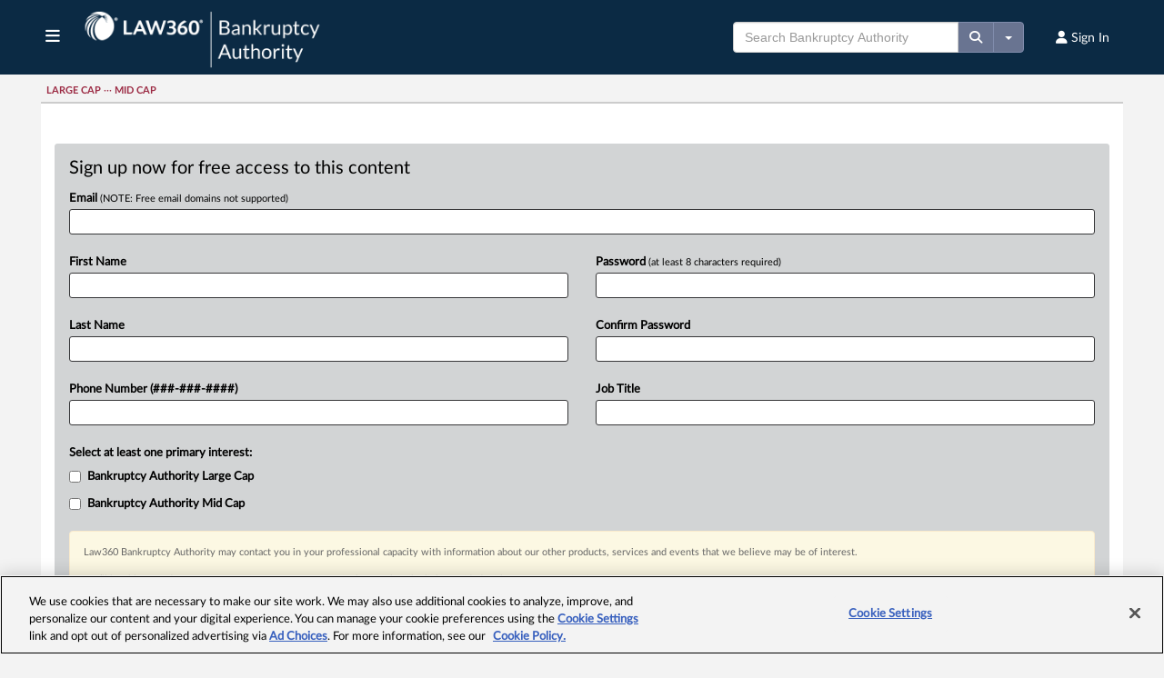

--- FILE ---
content_type: text/css
request_url: https://static.law360news.com/assets/authority-fab387b8c62022869602d4f647e77ac7696690a1c41bf6a9498572d697c3a800.css
body_size: 406812
content:
/*!
 * Bootstrap v3.1.1 (http://getbootstrap.com)
 * Copyright 2011-2014 Twitter, Inc.
 * Licensed under MIT (https://github.com/twbs/bootstrap/blob/master/LICENSE)
 *//*! normalize.css v3.0.0 | MIT License | git.io/normalize */html{font-family:sans-serif;-webkit-text-size-adjust:100%;-ms-text-size-adjust:100%}body{margin:0}article,aside,details,figcaption,figure,footer,header,hgroup,main,nav,section,summary{display:block}audio,canvas,progress,video{display:inline-block;vertical-align:baseline}audio:not([controls]){display:none;height:0}[hidden],template{display:none}a{background:transparent}a:active,a:hover{outline:0}abbr[title]{border-bottom:1px dotted}b,strong{font-weight:bold}dfn{font-style:italic}h1{margin:.67em 0;font-size:2em}mark{color:#000;background:#ff0}small{font-size:80%}sub,sup{position:relative;font-size:75%;line-height:0;vertical-align:baseline}sup{top:-.5em}sub{bottom:-.25em}img{border:0}svg:not(:root){overflow:hidden}figure{margin:1em 40px}hr{height:0;-moz-box-sizing:content-box;box-sizing:content-box}pre{overflow:auto}code,kbd,pre,samp{font-family:monospace, monospace;font-size:1em}button,input,optgroup,select,textarea{margin:0;font:inherit;color:inherit}button{overflow:visible}button,select{text-transform:none}button,html input[type="button"],input[type="reset"],input[type="submit"]{-webkit-appearance:button;cursor:pointer}button[disabled],html input[disabled]{cursor:default}button::-moz-focus-inner,input::-moz-focus-inner{padding:0;border:0}input{line-height:normal}input[type="checkbox"],input[type="radio"]{box-sizing:border-box;padding:0}input[type="number"]::-webkit-inner-spin-button,input[type="number"]::-webkit-outer-spin-button{height:auto}input[type="search"]{-webkit-box-sizing:content-box;-moz-box-sizing:content-box;box-sizing:content-box;-webkit-appearance:textfield}input[type="search"]::-webkit-search-cancel-button,input[type="search"]::-webkit-search-decoration{-webkit-appearance:none}fieldset{padding:.35em .625em .75em;margin:0 2px;border:1px solid #c0c0c0}legend{padding:0;border:0}textarea{overflow:auto}optgroup{font-weight:bold}table{border-spacing:0;border-collapse:collapse}@media print{*{color:#000 !important;text-shadow:none !important;background:transparent !important;box-shadow:none !important}a,a:visited{text-decoration:underline}a[href]:after{content:" (" attr(href) ")"}abbr[title]:after{content:" (" attr(title) ")"}a[href^="javascript:"]:after,a[href^="#"]:after{content:""}pre,blockquote{border:1px solid #999;page-break-inside:avoid}thead{display:table-header-group}tr,img{page-break-inside:avoid}img{max-width:100% !important}p,h2,h3{orphans:3;widows:3}h2,h3{page-break-after:avoid}select{background:#fff !important}.navbar{display:none}.table td,.table th{background-color:#fff !important}.btn>.caret,.dropup>.btn>.caret{border-top-color:#000 !important}.label{border:1px solid #000}.table{border-collapse:collapse !important}.table-bordered th,.table-bordered td{border:1px solid #ddd !important}}*{-webkit-box-sizing:border-box;-moz-box-sizing:border-box;box-sizing:border-box}*:before,*:after{-webkit-box-sizing:border-box;-moz-box-sizing:border-box;box-sizing:border-box}html{font-size:62.5%;-webkit-tap-highlight-color:rgba(0,0,0,0)}body{font-family:"Helvetica Neue", Helvetica, Arial, sans-serif;font-size:14px;line-height:1.42857143;color:#333;background-color:#fff}input,button,select,textarea{font-family:inherit;font-size:inherit;line-height:inherit}a{color:#697491;text-decoration:none}a:hover,a:focus{color:#2a6496;text-decoration:underline}a:focus{outline:thin dotted;outline:5px auto -webkit-focus-ring-color;outline-offset:-2px}figure{margin:0}img{vertical-align:middle}.img-responsive,.thumbnail>img,.thumbnail a>img,.carousel-inner>.item>img,.carousel-inner>.item>a>img{display:block;max-width:100%;height:auto}.img-rounded{border-radius:6px}.img-thumbnail{display:inline-block;max-width:100%;height:auto;padding:4px;line-height:1.42857143;background-color:#fff;border:1px solid #ddd;border-radius:4px;-webkit-transition:all .2s ease-in-out;transition:all .2s ease-in-out}.img-circle{border-radius:50%}hr{margin-top:20px;margin-bottom:20px;border:0;border-top:1px solid #eee}.sr-only{position:absolute;width:1px;height:1px;padding:0;margin:-1px;overflow:hidden;clip:rect(0, 0, 0, 0);border:0}h1,h2,h3,h4,h5,h6,.h1,.h2,.h3,.h4,.h5,.h6{font-family:inherit;font-weight:500;line-height:1.1;color:inherit}h1 small,h2 small,h3 small,h4 small,h5 small,h6 small,.h1 small,.h2 small,.h3 small,.h4 small,.h5 small,.h6 small,h1 .small,h2 .small,h3 .small,h4 .small,h5 .small,h6 .small,.h1 .small,.h2 .small,.h3 .small,.h4 .small,.h5 .small,.h6 .small{font-weight:normal;line-height:1;color:#999}h1,.h1,h2,.h2,h3,.h3{margin-top:20px;margin-bottom:10px}h1 small,.h1 small,h2 small,.h2 small,h3 small,.h3 small,h1 .small,.h1 .small,h2 .small,.h2 .small,h3 .small,.h3 .small{font-size:65%}h4,.h4,h5,.h5,h6,.h6{margin-top:10px;margin-bottom:10px}h4 small,.h4 small,h5 small,.h5 small,h6 small,.h6 small,h4 .small,.h4 .small,h5 .small,.h5 .small,h6 .small,.h6 .small{font-size:75%}h1,.h1{font-size:36px}h2,.h2{font-size:30px}h3,.h3{font-size:24px}h4,.h4{font-size:18px}h5,.h5{font-size:14px}h6,.h6{font-size:12px}p{margin:0 0 10px}.lead{margin-bottom:20px;font-size:16px;font-weight:200;line-height:1.4}@media (min-width: 768px){.lead{font-size:21px}}small,.small{font-size:85%}cite{font-style:normal}.text-left{text-align:left}.text-right{text-align:right}.text-center{text-align:center}.text-justify{text-align:justify}.text-muted{color:#999}.text-primary{color:#697491}a.text-primary:hover{color:#3071a9}.text-success{color:#3c763d}a.text-success:hover{color:#2b542c}.text-info{color:#31708f}a.text-info:hover{color:#245269}.text-warning{color:#8a6d3b}a.text-warning:hover{color:#66512c}.text-danger{color:#a94442}a.text-danger:hover{color:#843534}.bg-primary{color:#fff;background-color:#697491}a.bg-primary:hover{background-color:#3071a9}.bg-success{background-color:#dff0d8}a.bg-success:hover{background-color:#c1e2b3}.bg-info{background-color:#d9edf7}a.bg-info:hover{background-color:#afd9ee}.bg-warning{background-color:#fcf8e3}a.bg-warning:hover{background-color:#f7ecb5}.bg-danger{background-color:#f2dede}a.bg-danger:hover{background-color:#e4b9b9}.page-header{padding-bottom:9px;margin:40px 0 20px;border-bottom:1px solid #eee}ul,ol{margin-top:0;margin-bottom:10px}ul ul,ol ul,ul ol,ol ol{margin-bottom:0}.list-unstyled{padding-left:0;list-style:none}.list-inline{padding-left:0;margin-left:-5px;list-style:none}.list-inline>li{display:inline-block;padding-right:5px;padding-left:5px}dl{margin-top:0;margin-bottom:20px}dt,dd{line-height:1.42857143}dt{font-weight:bold}dd{margin-left:0}@media (min-width: 768px){.dl-horizontal dt{float:left;width:160px;overflow:hidden;clear:left;text-align:right;text-overflow:ellipsis;white-space:nowrap}.dl-horizontal dd{margin-left:180px}}abbr[title],abbr[data-original-title]{cursor:help;border-bottom:1px dotted #999}.initialism{font-size:90%;text-transform:uppercase}blockquote{padding:10px 20px;margin:0 0 20px;font-size:17.5px;border-left:5px solid #eee}blockquote p:last-child,blockquote ul:last-child,blockquote ol:last-child{margin-bottom:0}blockquote footer,blockquote small,blockquote .small{display:block;font-size:80%;line-height:1.42857143;color:#999}blockquote footer:before,blockquote small:before,blockquote .small:before{content:'\2014 \00A0'}.blockquote-reverse,blockquote.pull-right{padding-right:15px;padding-left:0;text-align:right;border-right:5px solid #eee;border-left:0}.blockquote-reverse footer:before,blockquote.pull-right footer:before,.blockquote-reverse small:before,blockquote.pull-right small:before,.blockquote-reverse .small:before,blockquote.pull-right .small:before{content:''}.blockquote-reverse footer:after,blockquote.pull-right footer:after,.blockquote-reverse small:after,blockquote.pull-right small:after,.blockquote-reverse .small:after,blockquote.pull-right .small:after{content:'\00A0 \2014'}blockquote:before,blockquote:after{content:""}address{margin-bottom:20px;font-style:normal;line-height:1.42857143}code,kbd,pre,samp{font-family:Menlo, Monaco, Consolas, "Courier New", monospace}code{padding:2px 4px;font-size:90%;color:#c7254e;white-space:nowrap;background-color:#f9f2f4;border-radius:4px}kbd{padding:2px 4px;font-size:90%;color:#fff;background-color:#333;border-radius:3px;box-shadow:inset 0 -1px 0 rgba(0,0,0,0.25)}pre{display:block;padding:9.5px;margin:0 0 10px;font-size:13px;line-height:1.42857143;color:#333;word-break:break-all;word-wrap:break-word;background-color:#f5f5f5;border:1px solid #ccc;border-radius:4px}pre code{padding:0;font-size:inherit;color:inherit;white-space:pre-wrap;background-color:transparent;border-radius:0}.pre-scrollable{max-height:340px;overflow-y:scroll}.container{padding-right:15px;padding-left:15px;margin-right:auto;margin-left:auto}@media (min-width: 768px){.container{width:750px}}@media (min-width: 992px){.container{width:970px}}@media (min-width: 1200px){.container{width:1170px}}.container-fluid{padding-right:15px;padding-left:15px;margin-right:auto;margin-left:auto}.row{margin-right:-15px;margin-left:-15px}.col-xs-1,.col-sm-1,.col-md-1,.col-lg-1,.col-xs-2,.col-sm-2,.col-md-2,.col-lg-2,.col-xs-3,.col-sm-3,.col-md-3,.col-lg-3,.col-xs-4,.col-sm-4,.col-md-4,.col-lg-4,.col-xs-5,.col-sm-5,.col-md-5,.col-lg-5,.col-xs-6,.col-sm-6,.col-md-6,.col-lg-6,.col-xs-7,.col-sm-7,.col-md-7,.col-lg-7,.col-xs-8,.col-sm-8,.col-md-8,.col-lg-8,.col-xs-9,.col-sm-9,.col-md-9,.col-lg-9,.col-xs-10,.col-sm-10,.col-md-10,.col-lg-10,.col-xs-11,.col-sm-11,.col-md-11,.col-lg-11,.col-xs-12,.col-sm-12,.col-md-12,.col-lg-12{position:relative;min-height:1px;padding-right:15px;padding-left:15px}.col-xs-1,.col-xs-2,.col-xs-3,.col-xs-4,.col-xs-5,.col-xs-6,.col-xs-7,.col-xs-8,.col-xs-9,.col-xs-10,.col-xs-11,.col-xs-12{float:left}.col-xs-12{width:100%}.col-xs-11{width:91.66666667%}.col-xs-10{width:83.33333333%}.col-xs-9{width:75%}.col-xs-8{width:66.66666667%}.col-xs-7{width:58.33333333%}.col-xs-6{width:50%}.col-xs-5{width:41.66666667%}.col-xs-4{width:33.33333333%}.col-xs-3{width:25%}.col-xs-2{width:16.66666667%}.col-xs-1{width:8.33333333%}.col-xs-pull-12{right:100%}.col-xs-pull-11{right:91.66666667%}.col-xs-pull-10{right:83.33333333%}.col-xs-pull-9{right:75%}.col-xs-pull-8{right:66.66666667%}.col-xs-pull-7{right:58.33333333%}.col-xs-pull-6{right:50%}.col-xs-pull-5{right:41.66666667%}.col-xs-pull-4{right:33.33333333%}.col-xs-pull-3{right:25%}.col-xs-pull-2{right:16.66666667%}.col-xs-pull-1{right:8.33333333%}.col-xs-pull-0{right:0}.col-xs-push-12{left:100%}.col-xs-push-11{left:91.66666667%}.col-xs-push-10{left:83.33333333%}.col-xs-push-9{left:75%}.col-xs-push-8{left:66.66666667%}.col-xs-push-7{left:58.33333333%}.col-xs-push-6{left:50%}.col-xs-push-5{left:41.66666667%}.col-xs-push-4{left:33.33333333%}.col-xs-push-3{left:25%}.col-xs-push-2{left:16.66666667%}.col-xs-push-1{left:8.33333333%}.col-xs-push-0{left:0}.col-xs-offset-12{margin-left:100%}.col-xs-offset-11{margin-left:91.66666667%}.col-xs-offset-10{margin-left:83.33333333%}.col-xs-offset-9{margin-left:75%}.col-xs-offset-8{margin-left:66.66666667%}.col-xs-offset-7{margin-left:58.33333333%}.col-xs-offset-6{margin-left:50%}.col-xs-offset-5{margin-left:41.66666667%}.col-xs-offset-4{margin-left:33.33333333%}.col-xs-offset-3{margin-left:25%}.col-xs-offset-2{margin-left:16.66666667%}.col-xs-offset-1{margin-left:8.33333333%}.col-xs-offset-0{margin-left:0}@media (min-width: 768px){.col-sm-1,.col-sm-2,.col-sm-3,.col-sm-4,.col-sm-5,.col-sm-6,.col-sm-7,.col-sm-8,.col-sm-9,.col-sm-10,.col-sm-11,.col-sm-12{float:left}.col-sm-12{width:100%}.col-sm-11{width:91.66666667%}.col-sm-10{width:83.33333333%}.col-sm-9{width:75%}.col-sm-8{width:66.66666667%}.col-sm-7{width:58.33333333%}.col-sm-6{width:50%}.col-sm-5{width:41.66666667%}.col-sm-4{width:33.33333333%}.col-sm-3{width:25%}.col-sm-2{width:16.66666667%}.col-sm-1{width:8.33333333%}.col-sm-pull-12{right:100%}.col-sm-pull-11{right:91.66666667%}.col-sm-pull-10{right:83.33333333%}.col-sm-pull-9{right:75%}.col-sm-pull-8{right:66.66666667%}.col-sm-pull-7{right:58.33333333%}.col-sm-pull-6{right:50%}.col-sm-pull-5{right:41.66666667%}.col-sm-pull-4{right:33.33333333%}.col-sm-pull-3{right:25%}.col-sm-pull-2{right:16.66666667%}.col-sm-pull-1{right:8.33333333%}.col-sm-pull-0{right:0}.col-sm-push-12{left:100%}.col-sm-push-11{left:91.66666667%}.col-sm-push-10{left:83.33333333%}.col-sm-push-9{left:75%}.col-sm-push-8{left:66.66666667%}.col-sm-push-7{left:58.33333333%}.col-sm-push-6{left:50%}.col-sm-push-5{left:41.66666667%}.col-sm-push-4{left:33.33333333%}.col-sm-push-3{left:25%}.col-sm-push-2{left:16.66666667%}.col-sm-push-1{left:8.33333333%}.col-sm-push-0{left:0}.col-sm-offset-12{margin-left:100%}.col-sm-offset-11{margin-left:91.66666667%}.col-sm-offset-10{margin-left:83.33333333%}.col-sm-offset-9{margin-left:75%}.col-sm-offset-8{margin-left:66.66666667%}.col-sm-offset-7{margin-left:58.33333333%}.col-sm-offset-6{margin-left:50%}.col-sm-offset-5{margin-left:41.66666667%}.col-sm-offset-4{margin-left:33.33333333%}.col-sm-offset-3{margin-left:25%}.col-sm-offset-2{margin-left:16.66666667%}.col-sm-offset-1{margin-left:8.33333333%}.col-sm-offset-0{margin-left:0}}@media (min-width: 992px){.col-md-1,.col-md-2,.col-md-3,.col-md-4,.col-md-5,.col-md-6,.col-md-7,.col-md-8,.col-md-9,.col-md-10,.col-md-11,.col-md-12{float:left}.col-md-12{width:100%}.col-md-11{width:91.66666667%}.col-md-10{width:83.33333333%}.col-md-9{width:75%}.col-md-8{width:66.66666667%}.col-md-7{width:58.33333333%}.col-md-6{width:50%}.col-md-5{width:41.66666667%}.col-md-4{width:33.33333333%}.col-md-3{width:25%}.col-md-2{width:16.66666667%}.col-md-1{width:8.33333333%}.col-md-pull-12{right:100%}.col-md-pull-11{right:91.66666667%}.col-md-pull-10{right:83.33333333%}.col-md-pull-9{right:75%}.col-md-pull-8{right:66.66666667%}.col-md-pull-7{right:58.33333333%}.col-md-pull-6{right:50%}.col-md-pull-5{right:41.66666667%}.col-md-pull-4{right:33.33333333%}.col-md-pull-3{right:25%}.col-md-pull-2{right:16.66666667%}.col-md-pull-1{right:8.33333333%}.col-md-pull-0{right:0}.col-md-push-12{left:100%}.col-md-push-11{left:91.66666667%}.col-md-push-10{left:83.33333333%}.col-md-push-9{left:75%}.col-md-push-8{left:66.66666667%}.col-md-push-7{left:58.33333333%}.col-md-push-6{left:50%}.col-md-push-5{left:41.66666667%}.col-md-push-4{left:33.33333333%}.col-md-push-3{left:25%}.col-md-push-2{left:16.66666667%}.col-md-push-1{left:8.33333333%}.col-md-push-0{left:0}.col-md-offset-12{margin-left:100%}.col-md-offset-11{margin-left:91.66666667%}.col-md-offset-10{margin-left:83.33333333%}.col-md-offset-9{margin-left:75%}.col-md-offset-8{margin-left:66.66666667%}.col-md-offset-7{margin-left:58.33333333%}.col-md-offset-6{margin-left:50%}.col-md-offset-5{margin-left:41.66666667%}.col-md-offset-4{margin-left:33.33333333%}.col-md-offset-3{margin-left:25%}.col-md-offset-2{margin-left:16.66666667%}.col-md-offset-1{margin-left:8.33333333%}.col-md-offset-0{margin-left:0}}@media (min-width: 1200px){.col-lg-1,.col-lg-2,.col-lg-3,.col-lg-4,.col-lg-5,.col-lg-6,.col-lg-7,.col-lg-8,.col-lg-9,.col-lg-10,.col-lg-11,.col-lg-12{float:left}.col-lg-12{width:100%}.col-lg-11{width:91.66666667%}.col-lg-10{width:83.33333333%}.col-lg-9{width:75%}.col-lg-8{width:66.66666667%}.col-lg-7{width:58.33333333%}.col-lg-6{width:50%}.col-lg-5{width:41.66666667%}.col-lg-4{width:33.33333333%}.col-lg-3{width:25%}.col-lg-2{width:16.66666667%}.col-lg-1{width:8.33333333%}.col-lg-pull-12{right:100%}.col-lg-pull-11{right:91.66666667%}.col-lg-pull-10{right:83.33333333%}.col-lg-pull-9{right:75%}.col-lg-pull-8{right:66.66666667%}.col-lg-pull-7{right:58.33333333%}.col-lg-pull-6{right:50%}.col-lg-pull-5{right:41.66666667%}.col-lg-pull-4{right:33.33333333%}.col-lg-pull-3{right:25%}.col-lg-pull-2{right:16.66666667%}.col-lg-pull-1{right:8.33333333%}.col-lg-pull-0{right:0}.col-lg-push-12{left:100%}.col-lg-push-11{left:91.66666667%}.col-lg-push-10{left:83.33333333%}.col-lg-push-9{left:75%}.col-lg-push-8{left:66.66666667%}.col-lg-push-7{left:58.33333333%}.col-lg-push-6{left:50%}.col-lg-push-5{left:41.66666667%}.col-lg-push-4{left:33.33333333%}.col-lg-push-3{left:25%}.col-lg-push-2{left:16.66666667%}.col-lg-push-1{left:8.33333333%}.col-lg-push-0{left:0}.col-lg-offset-12{margin-left:100%}.col-lg-offset-11{margin-left:91.66666667%}.col-lg-offset-10{margin-left:83.33333333%}.col-lg-offset-9{margin-left:75%}.col-lg-offset-8{margin-left:66.66666667%}.col-lg-offset-7{margin-left:58.33333333%}.col-lg-offset-6{margin-left:50%}.col-lg-offset-5{margin-left:41.66666667%}.col-lg-offset-4{margin-left:33.33333333%}.col-lg-offset-3{margin-left:25%}.col-lg-offset-2{margin-left:16.66666667%}.col-lg-offset-1{margin-left:8.33333333%}.col-lg-offset-0{margin-left:0}}table{max-width:100%;background-color:transparent}th{text-align:left}.table{width:100%;margin-bottom:20px}.table>thead>tr>th,.table>tbody>tr>th,.table>tfoot>tr>th,.table>thead>tr>td,.table>tbody>tr>td,.table>tfoot>tr>td{padding:8px;line-height:1.42857143;vertical-align:top;border-top:1px solid #ddd}.table>thead>tr>th{vertical-align:bottom;border-bottom:2px solid #ddd}.table>caption+thead>tr:first-child>th,.table>colgroup+thead>tr:first-child>th,.table>thead:first-child>tr:first-child>th,.table>caption+thead>tr:first-child>td,.table>colgroup+thead>tr:first-child>td,.table>thead:first-child>tr:first-child>td{border-top:0}.table>tbody+tbody{border-top:2px solid #ddd}.table .table{background-color:#fff}.table-condensed>thead>tr>th,.table-condensed>tbody>tr>th,.table-condensed>tfoot>tr>th,.table-condensed>thead>tr>td,.table-condensed>tbody>tr>td,.table-condensed>tfoot>tr>td{padding:5px}.table-bordered{border:1px solid #ddd}.table-bordered>thead>tr>th,.table-bordered>tbody>tr>th,.table-bordered>tfoot>tr>th,.table-bordered>thead>tr>td,.table-bordered>tbody>tr>td,.table-bordered>tfoot>tr>td{border:1px solid #ddd}.table-bordered>thead>tr>th,.table-bordered>thead>tr>td{border-bottom-width:2px}.table-striped>tbody>tr:nth-child(odd)>td,.table-striped>tbody>tr:nth-child(odd)>th{background-color:#EEEEEE}.table-hover>tbody>tr:hover>td,.table-hover>tbody>tr:hover>th{background-color:#f5f5f5}table col[class*="col-"]{position:static;display:table-column;float:none}table td[class*="col-"],table th[class*="col-"]{position:static;display:table-cell;float:none}.table>thead>tr>td.active,.table>tbody>tr>td.active,.table>tfoot>tr>td.active,.table>thead>tr>th.active,.table>tbody>tr>th.active,.table>tfoot>tr>th.active,.table>thead>tr.active>td,.table>tbody>tr.active>td,.table>tfoot>tr.active>td,.table>thead>tr.active>th,.table>tbody>tr.active>th,.table>tfoot>tr.active>th{background-color:#f5f5f5}.table-hover>tbody>tr>td.active:hover,.table-hover>tbody>tr>th.active:hover,.table-hover>tbody>tr.active:hover>td,.table-hover>tbody>tr.active:hover>th{background-color:#e8e8e8}.table>thead>tr>td.success,.table>tbody>tr>td.success,.table>tfoot>tr>td.success,.table>thead>tr>th.success,.table>tbody>tr>th.success,.table>tfoot>tr>th.success,.table>thead>tr.success>td,.table>tbody>tr.success>td,.table>tfoot>tr.success>td,.table>thead>tr.success>th,.table>tbody>tr.success>th,.table>tfoot>tr.success>th{background-color:#dff0d8}.table-hover>tbody>tr>td.success:hover,.table-hover>tbody>tr>th.success:hover,.table-hover>tbody>tr.success:hover>td,.table-hover>tbody>tr.success:hover>th{background-color:#d0e9c6}.table>thead>tr>td.info,.table>tbody>tr>td.info,.table>tfoot>tr>td.info,.table>thead>tr>th.info,.table>tbody>tr>th.info,.table>tfoot>tr>th.info,.table>thead>tr.info>td,.table>tbody>tr.info>td,.table>tfoot>tr.info>td,.table>thead>tr.info>th,.table>tbody>tr.info>th,.table>tfoot>tr.info>th{background-color:#d9edf7}.table-hover>tbody>tr>td.info:hover,.table-hover>tbody>tr>th.info:hover,.table-hover>tbody>tr.info:hover>td,.table-hover>tbody>tr.info:hover>th{background-color:#c4e3f3}.table>thead>tr>td.warning,.table>tbody>tr>td.warning,.table>tfoot>tr>td.warning,.table>thead>tr>th.warning,.table>tbody>tr>th.warning,.table>tfoot>tr>th.warning,.table>thead>tr.warning>td,.table>tbody>tr.warning>td,.table>tfoot>tr.warning>td,.table>thead>tr.warning>th,.table>tbody>tr.warning>th,.table>tfoot>tr.warning>th{background-color:#fcf8e3}.table-hover>tbody>tr>td.warning:hover,.table-hover>tbody>tr>th.warning:hover,.table-hover>tbody>tr.warning:hover>td,.table-hover>tbody>tr.warning:hover>th{background-color:#faf2cc}.table>thead>tr>td.danger,.table>tbody>tr>td.danger,.table>tfoot>tr>td.danger,.table>thead>tr>th.danger,.table>tbody>tr>th.danger,.table>tfoot>tr>th.danger,.table>thead>tr.danger>td,.table>tbody>tr.danger>td,.table>tfoot>tr.danger>td,.table>thead>tr.danger>th,.table>tbody>tr.danger>th,.table>tfoot>tr.danger>th{background-color:#f2dede}.table-hover>tbody>tr>td.danger:hover,.table-hover>tbody>tr>th.danger:hover,.table-hover>tbody>tr.danger:hover>td,.table-hover>tbody>tr.danger:hover>th{background-color:#ebcccc}@media (max-width: 767px){.table-responsive{width:100%;margin-bottom:15px;overflow-x:scroll;overflow-y:hidden;-webkit-overflow-scrolling:touch;-ms-overflow-style:-ms-autohiding-scrollbar;border:1px solid #ddd}.table-responsive>.table{margin-bottom:0}.table-responsive>.table>thead>tr>th,.table-responsive>.table>tbody>tr>th,.table-responsive>.table>tfoot>tr>th,.table-responsive>.table>thead>tr>td,.table-responsive>.table>tbody>tr>td,.table-responsive>.table>tfoot>tr>td{white-space:nowrap}.table-responsive>.table-bordered{border:0}.table-responsive>.table-bordered>thead>tr>th:first-child,.table-responsive>.table-bordered>tbody>tr>th:first-child,.table-responsive>.table-bordered>tfoot>tr>th:first-child,.table-responsive>.table-bordered>thead>tr>td:first-child,.table-responsive>.table-bordered>tbody>tr>td:first-child,.table-responsive>.table-bordered>tfoot>tr>td:first-child{border-left:0}.table-responsive>.table-bordered>thead>tr>th:last-child,.table-responsive>.table-bordered>tbody>tr>th:last-child,.table-responsive>.table-bordered>tfoot>tr>th:last-child,.table-responsive>.table-bordered>thead>tr>td:last-child,.table-responsive>.table-bordered>tbody>tr>td:last-child,.table-responsive>.table-bordered>tfoot>tr>td:last-child{border-right:0}.table-responsive>.table-bordered>tbody>tr:last-child>th,.table-responsive>.table-bordered>tfoot>tr:last-child>th,.table-responsive>.table-bordered>tbody>tr:last-child>td,.table-responsive>.table-bordered>tfoot>tr:last-child>td{border-bottom:0}}fieldset{min-width:0;padding:0;margin:0;border:0}legend{display:block;width:100%;padding:0;margin-bottom:20px;font-size:21px;line-height:inherit;color:#333;border:0;border-bottom:1px solid #e5e5e5}label{display:inline-block;margin-bottom:5px;font-weight:bold}input[type="search"]{-webkit-box-sizing:border-box;-moz-box-sizing:border-box;box-sizing:border-box}input[type="radio"],input[type="checkbox"]{margin:4px 0 0;margin-top:1px \9;line-height:normal}input[type="file"]{display:block}input[type="range"]{display:block;width:100%}select[multiple],select[size]{height:auto}input[type="file"]:focus,input[type="radio"]:focus,input[type="checkbox"]:focus{outline:thin dotted;outline:5px auto -webkit-focus-ring-color;outline-offset:-2px}output{display:block;padding-top:7px;font-size:14px;line-height:1.42857143;color:#555}.form-control{display:block;width:100%;height:34px;padding:6px 12px;font-size:14px;line-height:1.42857143;color:#555;background-color:#fff;background-image:none;border:1px solid #ccc;border-radius:4px;-webkit-box-shadow:inset 0 1px 1px rgba(0,0,0,0.075);box-shadow:inset 0 1px 1px rgba(0,0,0,0.075);-webkit-transition:border-color ease-in-out .15s, box-shadow ease-in-out .15s;transition:border-color ease-in-out .15s, box-shadow ease-in-out .15s}.form-control:focus{border-color:#66afe9;outline:0;-webkit-box-shadow:inset 0 1px 1px rgba(0,0,0,0.075),0 0 8px rgba(102,175,233,0.6);box-shadow:inset 0 1px 1px rgba(0,0,0,0.075),0 0 8px rgba(102,175,233,0.6)}.form-control::-moz-placeholder{color:#999;opacity:1}.form-control:-ms-input-placeholder{color:#999}.form-control::-webkit-input-placeholder{color:#999}.form-control[disabled],.form-control[readonly],fieldset[disabled] .form-control{cursor:not-allowed;background-color:#eee;opacity:1}textarea.form-control{height:auto}input[type="search"]{-webkit-appearance:none}input[type="date"]{line-height:34px}.form-group{margin-bottom:15px}.radio,.checkbox{display:block;min-height:20px;padding-left:20px;margin-top:10px;margin-bottom:10px}.radio label,.checkbox label{display:inline;font-weight:normal;cursor:pointer}.radio input[type="radio"],.radio-inline input[type="radio"],.checkbox input[type="checkbox"],.checkbox-inline input[type="checkbox"]{float:left;margin-left:-20px}.radio+.radio,.checkbox+.checkbox{margin-top:-5px}.radio-inline,.checkbox-inline{display:inline-block;padding-left:20px;margin-bottom:0;font-weight:normal;vertical-align:middle;cursor:pointer}.radio-inline+.radio-inline,.checkbox-inline+.checkbox-inline{margin-top:0;margin-left:10px}input[type="radio"][disabled],input[type="checkbox"][disabled],.radio[disabled],.radio-inline[disabled],.checkbox[disabled],.checkbox-inline[disabled],fieldset[disabled] input[type="radio"],fieldset[disabled] input[type="checkbox"],fieldset[disabled] .radio,fieldset[disabled] .radio-inline,fieldset[disabled] .checkbox,fieldset[disabled] .checkbox-inline{cursor:not-allowed}.input-sm{height:30px;padding:5px 10px;font-size:12px;line-height:1.5;border-radius:3px}select.input-sm{height:30px;line-height:30px}textarea.input-sm,select.input-sm[multiple]{height:auto}.input-lg{height:46px;padding:10px 16px;font-size:18px;line-height:1.33;border-radius:6px}select.input-lg{height:46px;line-height:46px}textarea.input-lg,select.input-lg[multiple]{height:auto}.has-feedback{position:relative}.has-feedback .form-control{padding-right:42.5px}.has-feedback .form-control-feedback{position:absolute;top:25px;right:0;display:block;width:34px;height:34px;line-height:34px;text-align:center}.has-success .help-block,.has-success .control-label,.has-success .radio,.has-success .checkbox,.has-success .radio-inline,.has-success .checkbox-inline{color:#3c763d}.has-success .form-control{border-color:#3c763d;-webkit-box-shadow:inset 0 1px 1px rgba(0,0,0,0.075);box-shadow:inset 0 1px 1px rgba(0,0,0,0.075)}.has-success .form-control:focus{border-color:#2b542c;-webkit-box-shadow:inset 0 1px 1px rgba(0,0,0,0.075),0 0 6px #67b168;box-shadow:inset 0 1px 1px rgba(0,0,0,0.075),0 0 6px #67b168}.has-success .input-group-addon{color:#3c763d;background-color:#dff0d8;border-color:#3c763d}.has-success .form-control-feedback{color:#3c763d}.has-warning .help-block,.has-warning .control-label,.has-warning .radio,.has-warning .checkbox,.has-warning .radio-inline,.has-warning .checkbox-inline{color:#8a6d3b}.has-warning .form-control{border-color:#8a6d3b;-webkit-box-shadow:inset 0 1px 1px rgba(0,0,0,0.075);box-shadow:inset 0 1px 1px rgba(0,0,0,0.075)}.has-warning .form-control:focus{border-color:#66512c;-webkit-box-shadow:inset 0 1px 1px rgba(0,0,0,0.075),0 0 6px #c0a16b;box-shadow:inset 0 1px 1px rgba(0,0,0,0.075),0 0 6px #c0a16b}.has-warning .input-group-addon{color:#8a6d3b;background-color:#fcf8e3;border-color:#8a6d3b}.has-warning .form-control-feedback{color:#8a6d3b}.has-error .help-block,.has-error .control-label,.has-error .radio,.has-error .checkbox,.has-error .radio-inline,.has-error .checkbox-inline{color:#a94442}.has-error .form-control{border-color:#a94442;-webkit-box-shadow:inset 0 1px 1px rgba(0,0,0,0.075);box-shadow:inset 0 1px 1px rgba(0,0,0,0.075)}.has-error .form-control:focus{border-color:#843534;-webkit-box-shadow:inset 0 1px 1px rgba(0,0,0,0.075),0 0 6px #ce8483;box-shadow:inset 0 1px 1px rgba(0,0,0,0.075),0 0 6px #ce8483}.has-error .input-group-addon{color:#a94442;background-color:#f2dede;border-color:#a94442}.has-error .form-control-feedback{color:#a94442}.form-control-static{margin-bottom:0}.help-block{display:block;margin-top:5px;margin-bottom:10px;color:#737373}@media (min-width: 768px){.form-inline .form-group{display:inline-block;margin-bottom:0;vertical-align:middle}.form-inline .form-control{display:inline-block;width:auto;vertical-align:middle}.form-inline .input-group>.form-control{width:100%}.form-inline .control-label{margin-bottom:0;vertical-align:middle}.form-inline .radio,.form-inline .checkbox{display:inline-block;padding-left:0;margin-top:0;margin-bottom:0;vertical-align:middle}.form-inline .radio input[type="radio"],.form-inline .checkbox input[type="checkbox"]{float:none;margin-left:0}.form-inline .has-feedback .form-control-feedback{top:0}}.form-horizontal .control-label,.form-horizontal .radio,.form-horizontal .checkbox,.form-horizontal .radio-inline,.form-horizontal .checkbox-inline{padding-top:7px;margin-top:0;margin-bottom:0}.form-horizontal .radio,.form-horizontal .checkbox{min-height:27px}.form-horizontal .form-group{margin-right:-15px;margin-left:-15px}.form-horizontal .form-control-static{padding-top:7px}@media (min-width: 768px){.form-horizontal .control-label{text-align:right}}.form-horizontal .has-feedback .form-control-feedback{top:0;right:15px}.btn{display:inline-block;padding:6px 12px;margin-bottom:0;font-size:14px;font-weight:normal;line-height:1.42857143;text-align:center;white-space:nowrap;vertical-align:middle;cursor:pointer;-webkit-user-select:none;-moz-user-select:none;-ms-user-select:none;user-select:none;background-image:none;border:1px solid transparent;border-radius:4px}.btn:focus,.btn:active:focus,.btn.active:focus{outline:thin dotted;outline:5px auto -webkit-focus-ring-color;outline-offset:-2px}.btn:hover,.btn:focus{color:#333;text-decoration:none}.btn:active,.btn.active{background-image:none;outline:0;-webkit-box-shadow:inset 0 3px 5px rgba(0,0,0,0.125);box-shadow:inset 0 3px 5px rgba(0,0,0,0.125)}.btn.disabled,.btn[disabled],fieldset[disabled] .btn{pointer-events:none;cursor:not-allowed;filter:alpha(opacity=65);-webkit-box-shadow:none;box-shadow:none;opacity:.65}.btn-default{color:#333;background-color:#fff;border-color:#ccc}.btn-default:hover,.btn-default:focus,.btn-default:active,.btn-default.active,.open .dropdown-toggle.btn-default{color:#333;background-color:#ebebeb;border-color:#adadad}.btn-default:active,.btn-default.active,.open .dropdown-toggle.btn-default{background-image:none}.btn-default.disabled,.btn-default[disabled],fieldset[disabled] .btn-default,.btn-default.disabled:hover,.btn-default[disabled]:hover,fieldset[disabled] .btn-default:hover,.btn-default.disabled:focus,.btn-default[disabled]:focus,fieldset[disabled] .btn-default:focus,.btn-default.disabled:active,.btn-default[disabled]:active,fieldset[disabled] .btn-default:active,.btn-default.disabled.active,.btn-default.active[disabled],fieldset[disabled] .btn-default.active{background-color:#fff;border-color:#ccc}.btn-default .badge{color:#fff;background-color:#333}.btn-simple{color:#333;background-color:#fff;border-color:#ccc;border-radius:2px}.btn-simple:hover,.btn-simple:focus,.btn-simple:active,.btn-simple.active{color:#333;background-color:#ebebeb;border-color:#adadad}.btn-simple:active,.btn-simple.active{background-image:none}.btn-simple.disabled,.btn-simple[disabled],fieldset[disabled] .btn-simple,.btn-simple.disabled:hover,.btn-simple[disabled]:hover,fieldset[disabled] .btn-simple:hover,.btn-simple.disabled:focus,.btn-simple[disabled]:focus,fieldset[disabled] .btn-simple:focus,.btn-simple.disabled:active,.btn-simple[disabled]:active,fieldset[disabled] .btn-simple:active,.btn-simple.disabled.active,.btn-simple.active[disabled],fieldset[disabled] .btn-simple.active{background-color:#fff;border-color:#ccc}.btn-simple .badge{color:#fff;background-color:#333}.btn-primary{color:#fff;background-color:#697491;border-color:#808cac}.btn-primary:hover,.btn-primary:focus,.btn-primary:active,.btn-primary.active,.open .dropdown-toggle.btn-primary{color:#fff;background-color:#3276b1;border-color:#285e8e}.btn-primary:active,.btn-primary.active,.open .dropdown-toggle.btn-primary{background-image:none}.btn-primary.disabled,.btn-primary[disabled],fieldset[disabled] .btn-primary,.btn-primary.disabled:hover,.btn-primary[disabled]:hover,fieldset[disabled] .btn-primary:hover,.btn-primary.disabled:focus,.btn-primary[disabled]:focus,fieldset[disabled] .btn-primary:focus,.btn-primary.disabled:active,.btn-primary[disabled]:active,fieldset[disabled] .btn-primary:active,.btn-primary.disabled.active,.btn-primary.active[disabled],fieldset[disabled] .btn-primary.active{background-color:#697491;border-color:#808cac}.btn-primary .badge{color:#697491;background-color:#fff}.btn-header{color:#fff;background-color:#697491;border-color:#808cac}.btn-header:hover,.btn-header:focus,.btn-header:active,.btn-header.active,.open .dropdown-toggle.btn-header{color:#fff;background-color:#3276b1;border-color:#285e8e}.btn-header:active,.btn-header.active,.open .dropdown-toggle.btn-header{background-image:none}.btn-header.disabled,.btn-header[disabled],fieldset[disabled] .btn-primary,.btn-header.disabled:hover,.btn-header[disabled]:hover,fieldset[disabled] .btn-header:hover,.btn-header.disabled:focus,.btn-header[disabled]:focus,fieldset[disabled] .btn-header:focus,.btn-header.disabled:active,.btn-header[disabled]:active,fieldset[disabled] .btn-primary:active,.btn-header.disabled.active,.btn-header.active[disabled],fieldset[disabled] .btn-header.active{background-color:#697491;border-color:#808cac}.btn-header .badge{color:#697491;background-color:#fff}.btn-success{color:#fff;background-color:#5cb85c;border-color:#4cae4c}.btn-success:hover,.btn-success:focus,.btn-success:active,.btn-success.active,.open .dropdown-toggle.btn-success{color:#fff;background-color:#47a447;border-color:#398439}.btn-success:active,.btn-success.active,.open .dropdown-toggle.btn-success{background-image:none}.btn-success.disabled,.btn-success[disabled],fieldset[disabled] .btn-success,.btn-success.disabled:hover,.btn-success[disabled]:hover,fieldset[disabled] .btn-success:hover,.btn-success.disabled:focus,.btn-success[disabled]:focus,fieldset[disabled] .btn-success:focus,.btn-success.disabled:active,.btn-success[disabled]:active,fieldset[disabled] .btn-success:active,.btn-success.disabled.active,.btn-success.active[disabled],fieldset[disabled] .btn-success.active{background-color:#5cb85c;border-color:#4cae4c}.btn-success .badge{color:#5cb85c;background-color:#fff}.btn-info{color:#fff;background-color:#5bc0de;border-color:#46b8da}.btn-info:hover,.btn-info:focus,.btn-info:active,.btn-info.active,.open .dropdown-toggle.btn-info{color:#fff;background-color:#39b3d7;border-color:#269abc}.btn-info:active,.btn-info.active,.open .dropdown-toggle.btn-info{background-image:none}.btn-info.disabled,.btn-info[disabled],fieldset[disabled] .btn-info,.btn-info.disabled:hover,.btn-info[disabled]:hover,fieldset[disabled] .btn-info:hover,.btn-info.disabled:focus,.btn-info[disabled]:focus,fieldset[disabled] .btn-info:focus,.btn-info.disabled:active,.btn-info[disabled]:active,fieldset[disabled] .btn-info:active,.btn-info.disabled.active,.btn-info.active[disabled],fieldset[disabled] .btn-info.active{background-color:#5bc0de;border-color:#46b8da}.btn-info .badge{color:#5bc0de;background-color:#fff}.btn-warning{color:#fff;background-color:#f0ad4e;border-color:#eea236}.btn-warning:hover,.btn-warning:focus,.btn-warning:active,.btn-warning.active,.open .dropdown-toggle.btn-warning{color:#fff;background-color:#ed9c28;border-color:#d58512}.btn-warning:active,.btn-warning.active,.open .dropdown-toggle.btn-warning{background-image:none}.btn-warning.disabled,.btn-warning[disabled],fieldset[disabled] .btn-warning,.btn-warning.disabled:hover,.btn-warning[disabled]:hover,fieldset[disabled] .btn-warning:hover,.btn-warning.disabled:focus,.btn-warning[disabled]:focus,fieldset[disabled] .btn-warning:focus,.btn-warning.disabled:active,.btn-warning[disabled]:active,fieldset[disabled] .btn-warning:active,.btn-warning.disabled.active,.btn-warning.active[disabled],fieldset[disabled] .btn-warning.active{background-color:#f0ad4e;border-color:#eea236}.btn-warning .badge{color:#f0ad4e;background-color:#fff}.btn-danger{color:#fff;background-color:#d9534f;border-color:#d43f3a}.btn-danger:hover,.btn-danger:focus,.btn-danger:active,.btn-danger.active,.open .dropdown-toggle.btn-danger{color:#fff;background-color:#d2322d;border-color:#ac2925}.btn-danger:active,.btn-danger.active,.open .dropdown-toggle.btn-danger{background-image:none}.btn-danger.disabled,.btn-danger[disabled],fieldset[disabled] .btn-danger,.btn-danger.disabled:hover,.btn-danger[disabled]:hover,fieldset[disabled] .btn-danger:hover,.btn-danger.disabled:focus,.btn-danger[disabled]:focus,fieldset[disabled] .btn-danger:focus,.btn-danger.disabled:active,.btn-danger[disabled]:active,fieldset[disabled] .btn-danger:active,.btn-danger.disabled.active,.btn-danger.active[disabled],fieldset[disabled] .btn-danger.active{background-color:#d9534f;border-color:#d43f3a}.btn-danger .badge{color:#d9534f;background-color:#fff}.btn-link{font-weight:normal;color:#697491;cursor:pointer;border-radius:0}.btn-link,.btn-link:active,.btn-link[disabled],fieldset[disabled] .btn-link{background-color:transparent;-webkit-box-shadow:none;box-shadow:none}.btn-link,.btn-link:hover,.btn-link:focus,.btn-link:active{border-color:transparent}.btn-link:hover,.btn-link:focus{color:#2a6496;text-decoration:underline;background-color:transparent}.btn-link[disabled]:hover,fieldset[disabled] .btn-link:hover,.btn-link[disabled]:focus,fieldset[disabled] .btn-link:focus{color:#999;text-decoration:none}.btn-lg,.btn-group-lg>.btn{padding:10px 16px;font-size:18px;line-height:1.33;border-radius:6px}.btn-sm,.btn-group-sm>.btn{padding:5px 10px;font-size:12px;line-height:1.5;border-radius:3px}.btn-xs,.btn-group-xs>.btn{padding:1px 5px;font-size:12px;line-height:1.5;border-radius:3px}.btn-block{display:block;width:100%;padding-right:0;padding-left:0}.btn-block+.btn-block{margin-top:5px}input.btn-block[type="submit"],input.btn-block[type="reset"],input.btn-block[type="button"]{width:100%}.fade{opacity:0;-webkit-transition:opacity .15s linear;transition:opacity .15s linear}.fade.in{opacity:1}.collapse{display:none}.collapse.in{display:block}.collapsing{position:relative;height:0;overflow:hidden;-webkit-transition:height .35s ease;transition:height .35s ease}@font-face{font-family:'Glyphicons Halflings';src:url(/fonts/glyphicons-halflings-regular.eot);src:url(/fonts/glyphicons-halflings-regular.eot?#iefix) format("embedded-opentype"),url(/fonts/glyphicons-halflings-regular.woff) format("woff"),url(/fonts/glyphicons-halflings-regular.ttf) format("truetype"),url(/fonts/glyphicons-halflings-regular.svg#glyphicons_halflingsregular) format("svg")}.glyphicon{position:relative;top:1px;display:inline-block;font-family:'Glyphicons Halflings';font-style:normal;font-weight:normal;line-height:1;-webkit-font-smoothing:antialiased;-moz-osx-font-smoothing:grayscale}.glyphicon-asterisk:before{content:"\2a"}.glyphicon-plus:before{content:"\2b"}.glyphicon-euro:before{content:"\20ac"}.glyphicon-minus:before{content:"\2212"}.glyphicon-cloud:before{content:"\2601"}.glyphicon-envelope:before{content:"\2709"}.glyphicon-pencil:before{content:"\270f"}.glyphicon-glass:before{content:"\e001"}.glyphicon-music:before{content:"\e002"}.glyphicon-search:before{content:"\e003"}.glyphicon-heart:before{content:"\e005"}.glyphicon-star:before{content:"\e006"}.glyphicon-star-empty:before{content:"\e007"}.glyphicon-user:before{content:"\e008"}.glyphicon-film:before{content:"\e009"}.glyphicon-th-large:before{content:"\e010"}.glyphicon-th:before{content:"\e011"}.glyphicon-th-list:before{content:"\e012"}.glyphicon-ok:before{content:"\e013"}.glyphicon-remove:before{content:"\e014"}.glyphicon-zoom-in:before{content:"\e015"}.glyphicon-zoom-out:before{content:"\e016"}.glyphicon-off:before{content:"\e017"}.glyphicon-signal:before{content:"\e018"}.glyphicon-cog:before{content:"\e019"}.glyphicon-trash:before{content:"\e020"}.glyphicon-home:before{content:"\e021"}.glyphicon-file:before{content:"\e022"}.glyphicon-time:before{content:"\e023"}.glyphicon-road:before{content:"\e024"}.glyphicon-download-alt:before{content:"\e025"}.glyphicon-download:before{content:"\e026"}.glyphicon-upload:before{content:"\e027"}.glyphicon-inbox:before{content:"\e028"}.glyphicon-play-circle:before{content:"\e029"}.glyphicon-repeat:before{content:"\e030"}.glyphicon-refresh:before{content:"\e031"}.glyphicon-list-alt:before{content:"\e032"}.glyphicon-lock:before{content:"\e033"}.glyphicon-flag:before{content:"\e034"}.glyphicon-headphones:before{content:"\e035"}.glyphicon-volume-off:before{content:"\e036"}.glyphicon-volume-down:before{content:"\e037"}.glyphicon-volume-up:before{content:"\e038"}.glyphicon-qrcode:before{content:"\e039"}.glyphicon-barcode:before{content:"\e040"}.glyphicon-tag:before{content:"\e041"}.glyphicon-tags:before{content:"\e042"}.glyphicon-book:before{content:"\e043"}.glyphicon-bookmark:before{content:"\e044"}.glyphicon-print:before{content:"\e045"}.glyphicon-camera:before{content:"\e046"}.glyphicon-font:before{content:"\e047"}.glyphicon-bold:before{content:"\e048"}.glyphicon-italic:before{content:"\e049"}.glyphicon-text-height:before{content:"\e050"}.glyphicon-text-width:before{content:"\e051"}.glyphicon-align-left:before{content:"\e052"}.glyphicon-align-center:before{content:"\e053"}.glyphicon-align-right:before{content:"\e054"}.glyphicon-align-justify:before{content:"\e055"}.glyphicon-list:before{content:"\e056"}.glyphicon-indent-left:before{content:"\e057"}.glyphicon-indent-right:before{content:"\e058"}.glyphicon-facetime-video:before{content:"\e059"}.glyphicon-picture:before{content:"\e060"}.glyphicon-map-marker:before{content:"\e062"}.glyphicon-adjust:before{content:"\e063"}.glyphicon-tint:before{content:"\e064"}.glyphicon-edit:before{content:"\e065"}.glyphicon-share:before{content:"\e066"}.glyphicon-check:before{content:"\e067"}.glyphicon-move:before{content:"\e068"}.glyphicon-step-backward:before{content:"\e069"}.glyphicon-fast-backward:before{content:"\e070"}.glyphicon-backward:before{content:"\e071"}.glyphicon-play:before{content:"\e072"}.glyphicon-pause:before{content:"\e073"}.glyphicon-stop:before{content:"\e074"}.glyphicon-forward:before{content:"\e075"}.glyphicon-fast-forward:before{content:"\e076"}.glyphicon-step-forward:before{content:"\e077"}.glyphicon-eject:before{content:"\e078"}.glyphicon-chevron-left:before{content:"\e079"}.glyphicon-chevron-right:before{content:"\e080"}.glyphicon-plus-sign:before{content:"\e081"}.glyphicon-minus-sign:before{content:"\e082"}.glyphicon-remove-sign:before{content:"\e083"}.glyphicon-ok-sign:before{content:"\e084"}.glyphicon-question-sign:before{content:"\e085"}.glyphicon-info-sign:before{content:"\e086"}.glyphicon-screenshot:before{content:"\e087"}.glyphicon-remove-circle:before{content:"\e088"}.glyphicon-ok-circle:before{content:"\e089"}.glyphicon-ban-circle:before{content:"\e090"}.glyphicon-arrow-left:before{content:"\e091"}.glyphicon-arrow-right:before{content:"\e092"}.glyphicon-arrow-up:before{content:"\e093"}.glyphicon-arrow-down:before{content:"\e094"}.glyphicon-share-alt:before{content:"\e095"}.glyphicon-resize-full:before{content:"\e096"}.glyphicon-resize-small:before{content:"\e097"}.glyphicon-exclamation-sign:before{content:"\e101"}.glyphicon-gift:before{content:"\e102"}.glyphicon-leaf:before{content:"\e103"}.glyphicon-fire:before{content:"\e104"}.glyphicon-eye-open:before{content:"\e105"}.glyphicon-eye-close:before{content:"\e106"}.glyphicon-warning-sign:before{content:"\e107"}.glyphicon-plane:before{content:"\e108"}.glyphicon-calendar:before{content:"\e109"}.glyphicon-random:before{content:"\e110"}.glyphicon-comment:before{content:"\e111"}.glyphicon-magnet:before{content:"\e112"}.glyphicon-chevron-up:before{content:"\e113"}.glyphicon-chevron-down:before{content:"\e114"}.glyphicon-retweet:before{content:"\e115"}.glyphicon-shopping-cart:before{content:"\e116"}.glyphicon-folder-close:before{content:"\e117"}.glyphicon-folder-open:before{content:"\e118"}.glyphicon-resize-vertical:before{content:"\e119"}.glyphicon-resize-horizontal:before{content:"\e120"}.glyphicon-hdd:before{content:"\e121"}.glyphicon-bullhorn:before{content:"\e122"}.glyphicon-bell:before{content:"\e123"}.glyphicon-certificate:before{content:"\e124"}.glyphicon-thumbs-up:before{content:"\e125"}.glyphicon-thumbs-down:before{content:"\e126"}.glyphicon-hand-right:before{content:"\e127"}.glyphicon-hand-left:before{content:"\e128"}.glyphicon-hand-up:before{content:"\e129"}.glyphicon-hand-down:before{content:"\e130"}.glyphicon-circle-arrow-right:before{content:"\e131"}.glyphicon-circle-arrow-left:before{content:"\e132"}.glyphicon-circle-arrow-up:before{content:"\e133"}.glyphicon-circle-arrow-down:before{content:"\e134"}.glyphicon-globe:before{content:"\e135"}.glyphicon-wrench:before{content:"\e136"}.glyphicon-tasks:before{content:"\e137"}.glyphicon-filter:before{content:"\e138"}.glyphicon-briefcase:before{content:"\e139"}.glyphicon-fullscreen:before{content:"\e140"}.glyphicon-dashboard:before{content:"\e141"}.glyphicon-paperclip:before{content:"\e142"}.glyphicon-heart-empty:before{content:"\e143"}.glyphicon-link:before{content:"\e144"}.glyphicon-phone:before{content:"\e145"}.glyphicon-pushpin:before{content:"\e146"}.glyphicon-usd:before{content:"\e148"}.glyphicon-gbp:before{content:"\e149"}.glyphicon-sort:before{content:"\e150"}.glyphicon-sort-by-alphabet:before{content:"\e151"}.glyphicon-sort-by-alphabet-alt:before{content:"\e152"}.glyphicon-sort-by-order:before{content:"\e153"}.glyphicon-sort-by-order-alt:before{content:"\e154"}.glyphicon-sort-by-attributes:before{content:"\e155"}.glyphicon-sort-by-attributes-alt:before{content:"\e156"}.glyphicon-unchecked:before{content:"\e157"}.glyphicon-expand:before{content:"\e158"}.glyphicon-collapse-down:before{content:"\e159"}.glyphicon-collapse-up:before{content:"\e160"}.glyphicon-log-in:before{content:"\e161"}.glyphicon-flash:before{content:"\e162"}.glyphicon-log-out:before{content:"\e163"}.glyphicon-new-window:before{content:"\e164"}.glyphicon-record:before{content:"\e165"}.glyphicon-save:before{content:"\e166"}.glyphicon-open:before{content:"\e167"}.glyphicon-saved:before{content:"\e168"}.glyphicon-import:before{content:"\e169"}.glyphicon-export:before{content:"\e170"}.glyphicon-send:before{content:"\e171"}.glyphicon-floppy-disk:before{content:"\e172"}.glyphicon-floppy-saved:before{content:"\e173"}.glyphicon-floppy-remove:before{content:"\e174"}.glyphicon-floppy-save:before{content:"\e175"}.glyphicon-floppy-open:before{content:"\e176"}.glyphicon-credit-card:before{content:"\e177"}.glyphicon-transfer:before{content:"\e178"}.glyphicon-cutlery:before{content:"\e179"}.glyphicon-header:before{content:"\e180"}.glyphicon-compressed:before{content:"\e181"}.glyphicon-earphone:before{content:"\e182"}.glyphicon-phone-alt:before{content:"\e183"}.glyphicon-tower:before{content:"\e184"}.glyphicon-stats:before{content:"\e185"}.glyphicon-sd-video:before{content:"\e186"}.glyphicon-hd-video:before{content:"\e187"}.glyphicon-subtitles:before{content:"\e188"}.glyphicon-sound-stereo:before{content:"\e189"}.glyphicon-sound-dolby:before{content:"\e190"}.glyphicon-sound-5-1:before{content:"\e191"}.glyphicon-sound-6-1:before{content:"\e192"}.glyphicon-sound-7-1:before{content:"\e193"}.glyphicon-copyright-mark:before{content:"\e194"}.glyphicon-registration-mark:before{content:"\e195"}.glyphicon-cloud-download:before{content:"\e197"}.glyphicon-cloud-upload:before{content:"\e198"}.glyphicon-tree-conifer:before{content:"\e199"}.glyphicon-tree-deciduous:before{content:"\e200"}.caret{display:inline-block;width:0;height:0;margin-left:2px;vertical-align:middle;border-top:4px solid;border-right:4px solid transparent;border-left:4px solid transparent}.dropdown{position:relative}.dropdown-toggle:focus{outline:0}.dropdown-menu{position:absolute;top:100%;left:0;z-index:1000;display:none;float:left;min-width:160px;padding:5px 0;margin:2px 0 0;font-size:14px;list-style:none;background-color:#fff;background-clip:padding-box;border:1px solid #ccc;border:1px solid rgba(0,0,0,0.15);border-radius:4px;-webkit-box-shadow:0 6px 12px rgba(0,0,0,0.175);box-shadow:0 6px 12px rgba(0,0,0,0.175)}.dropdown-menu.pull-right{right:0;left:auto}.dropdown-menu .divider{height:1px;margin:9px 0;overflow:hidden;background-color:#e5e5e5}.dropdown-menu>li>a{display:block;padding:3px 20px;clear:both;font-weight:normal;line-height:1.42857143;color:#333;white-space:nowrap}.dropdown-menu>li>a:hover,.dropdown-menu>li>a:focus{color:#262626;text-decoration:none;background-color:#f5f5f5}.dropdown-menu>.active>a,.dropdown-menu>.active>a:hover,.dropdown-menu>.active>a:focus{color:#fff;text-decoration:none;background-color:#697491;outline:0}.dropdown-menu>.disabled>a,.dropdown-menu>.disabled>a:hover,.dropdown-menu>.disabled>a:focus{color:#999}.dropdown-menu>.disabled>a:hover,.dropdown-menu>.disabled>a:focus{text-decoration:none;cursor:not-allowed;background-color:transparent;background-image:none;filter:progid:DXImageTransform.Microsoft.gradient(enabled = false)}.open>.dropdown-menu{display:block}.open>a{outline:0}.dropdown-menu-right{right:0;left:auto}.dropdown-menu-left{right:auto;left:0}.dropdown-header{display:block;padding:3px 20px;font-size:12px;line-height:1.42857143;color:#999}.dropdown-backdrop{position:fixed;top:0;right:0;bottom:0;left:0;z-index:990}.pull-right>.dropdown-menu{right:0;left:auto}.dropup .caret,.navbar-fixed-bottom .dropdown .caret{content:"";border-top:0;border-bottom:4px solid}.dropup .dropdown-menu,.navbar-fixed-bottom .dropdown .dropdown-menu{top:auto;bottom:100%;margin-bottom:1px}@media (min-width: 768px){.navbar-right .dropdown-menu{right:0;left:auto}.navbar-right .dropdown-menu-left{right:auto;left:0}}.btn-group,.btn-group-vertical{position:relative;display:inline-block;vertical-align:middle}.btn-group>.btn,.btn-group-vertical>.btn{position:relative;float:left}.btn-group>.btn:hover,.btn-group-vertical>.btn:hover,.btn-group>.btn:focus,.btn-group-vertical>.btn:focus,.btn-group>.btn:active,.btn-group-vertical>.btn:active,.btn-group>.btn.active,.btn-group-vertical>.btn.active{z-index:2}.btn-group>.btn:focus,.btn-group-vertical>.btn:focus{outline:none}.btn-group .btn+.btn,.btn-group .btn+.btn-group,.btn-group .btn-group+.btn,.btn-group .btn-group+.btn-group{margin-left:-1px}.btn-toolbar{margin-left:-5px}.btn-toolbar .btn-group,.btn-toolbar .input-group{float:left}.btn-toolbar>.btn,.btn-toolbar>.btn-group,.btn-toolbar>.input-group{margin-left:5px}.btn-group>.btn:not(:first-child):not(:last-child):not(.dropdown-toggle){border-radius:0}.btn-group>.btn:first-child{margin-left:0}.btn-group>.btn:first-child:not(:last-child):not(.dropdown-toggle){border-top-right-radius:0;border-bottom-right-radius:0}.btn-group>.btn:last-child:not(:first-child),.btn-group>.dropdown-toggle:not(:first-child){border-top-left-radius:0;border-bottom-left-radius:0}.btn-group>.btn-group{float:left}.btn-group>.btn-group:not(:first-child):not(:last-child)>.btn{border-radius:0}.btn-group>.btn-group:first-child>.btn:last-child,.btn-group>.btn-group:first-child>.dropdown-toggle{border-top-right-radius:0;border-bottom-right-radius:0}.btn-group>.btn-group:last-child>.btn:first-child{border-top-left-radius:0;border-bottom-left-radius:0}.btn-group .dropdown-toggle:active,.btn-group.open .dropdown-toggle{outline:0}.btn-group>.btn+.dropdown-toggle{padding-right:8px;padding-left:8px}.btn-group>.btn-lg+.dropdown-toggle{padding-right:12px;padding-left:12px}.btn-group.open .dropdown-toggle{-webkit-box-shadow:inset 0 3px 5px rgba(0,0,0,0.125);box-shadow:inset 0 3px 5px rgba(0,0,0,0.125)}.btn-group.open .dropdown-toggle.btn-link{-webkit-box-shadow:none;box-shadow:none}.btn .caret{margin-left:0}.btn-lg .caret{border-width:5px 5px 0;border-bottom-width:0}.dropup .btn-lg .caret{border-width:0 5px 5px}.btn-group-vertical>.btn,.btn-group-vertical>.btn-group,.btn-group-vertical>.btn-group>.btn{display:block;float:none;width:100%;max-width:100%}.btn-group-vertical>.btn-group>.btn{float:none}.btn-group-vertical>.btn+.btn,.btn-group-vertical>.btn+.btn-group,.btn-group-vertical>.btn-group+.btn,.btn-group-vertical>.btn-group+.btn-group{margin-top:-1px;margin-left:0}.btn-group-vertical>.btn:not(:first-child):not(:last-child){border-radius:0}.btn-group-vertical>.btn:first-child:not(:last-child){border-top-right-radius:4px;border-bottom-right-radius:0;border-bottom-left-radius:0}.btn-group-vertical>.btn:last-child:not(:first-child){border-top-left-radius:0;border-top-right-radius:0;border-bottom-left-radius:4px}.btn-group-vertical>.btn-group:not(:first-child):not(:last-child)>.btn{border-radius:0}.btn-group-vertical>.btn-group:first-child:not(:last-child)>.btn:last-child,.btn-group-vertical>.btn-group:first-child:not(:last-child)>.dropdown-toggle{border-bottom-right-radius:0;border-bottom-left-radius:0}.btn-group-vertical>.btn-group:last-child:not(:first-child)>.btn:first-child{border-top-left-radius:0;border-top-right-radius:0}.btn-group-justified{display:table;width:100%;table-layout:fixed;border-collapse:separate}.btn-group-justified>.btn,.btn-group-justified>.btn-group{display:table-cell;float:none;width:1%}.btn-group-justified>.btn-group .btn{width:100%}[data-toggle="buttons"]>.btn>input[type="radio"],[data-toggle="buttons"]>.btn>input[type="checkbox"]{display:none}.input-group{position:relative;display:table;border-collapse:separate}.input-group[class*="col-"]{float:none;padding-right:0;padding-left:0}.input-group .form-control{position:relative;z-index:2;float:left;width:100%;margin-bottom:0}.input-group-lg>.form-control,.input-group-lg>.input-group-addon,.input-group-lg>.input-group-btn>.btn{height:46px;padding:10px 16px;font-size:18px;line-height:1.33;border-radius:6px}select.input-group-lg>.form-control,select.input-group-lg>.input-group-addon,select.input-group-lg>.input-group-btn>.btn{height:46px;line-height:46px}textarea.input-group-lg>.form-control,textarea.input-group-lg>.input-group-addon,textarea.input-group-lg>.input-group-btn>.btn,select.input-group-lg[multiple]>.form-control,select.input-group-lg[multiple]>.input-group-addon,select.input-group-lg[multiple]>.input-group-btn>.btn{height:auto}.input-group-sm>.form-control,.input-group-sm>.input-group-addon,.input-group-sm>.input-group-btn>.btn{height:30px;padding:5px 10px;font-size:12px;line-height:1.5;border-radius:3px}select.input-group-sm>.form-control,select.input-group-sm>.input-group-addon,select.input-group-sm>.input-group-btn>.btn{height:30px;line-height:30px}textarea.input-group-sm>.form-control,textarea.input-group-sm>.input-group-addon,textarea.input-group-sm>.input-group-btn>.btn,select.input-group-sm[multiple]>.form-control,select.input-group-sm[multiple]>.input-group-addon,select.input-group-sm[multiple]>.input-group-btn>.btn{height:auto}.input-group-addon,.input-group-btn,.input-group .form-control{display:table-cell}.input-group-addon:not(:first-child):not(:last-child),.input-group-btn:not(:first-child):not(:last-child),.input-group .form-control:not(:first-child):not(:last-child){border-radius:0}.input-group-addon,.input-group-btn{width:1%;white-space:nowrap;vertical-align:middle}.input-group-addon{padding:6px 12px;font-size:14px;font-weight:normal;line-height:1;color:#555;text-align:center;background-color:#eee;border:1px solid #ccc;border-radius:4px}.input-group-addon.input-sm{padding:5px 10px;font-size:12px;border-radius:3px}.input-group-addon.input-lg{padding:10px 16px;font-size:18px;border-radius:6px}.input-group-addon input[type="radio"],.input-group-addon input[type="checkbox"]{margin-top:0}.input-group .form-control:first-child,.input-group-addon:first-child,.input-group-btn:first-child>.btn,.input-group-btn:first-child>.btn-group>.btn,.input-group-btn:first-child>.dropdown-toggle,.input-group-btn:last-child>.btn:not(:last-child):not(.dropdown-toggle),.input-group-btn:last-child>.btn-group:not(:last-child)>.btn{border-top-right-radius:0;border-bottom-right-radius:0}.input-group-addon:first-child{border-right:0}.input-group .form-control:last-child,.input-group-addon:last-child,.input-group-btn:last-child>.btn,.input-group-btn:last-child>.btn-group>.btn,.input-group-btn:last-child>.dropdown-toggle,.input-group-btn:first-child>.btn:not(:first-child),.input-group-btn:first-child>.btn-group:not(:first-child)>.btn{border-top-left-radius:0;border-bottom-left-radius:0}.input-group-addon:last-child{border-left:0}.input-group-btn{position:relative;font-size:0;white-space:nowrap}.input-group-btn>.btn{position:relative}.input-group-btn>.btn+.btn{margin-left:-1px}.input-group-btn>.btn:hover,.input-group-btn>.btn:focus,.input-group-btn>.btn:active{z-index:2}.input-group-btn:first-child>.btn,.input-group-btn:first-child>.btn-group{margin-right:-1px}.input-group-btn:last-child>.btn,.input-group-btn:last-child>.btn-group{margin-left:-1px}.nav{padding-left:0;margin-bottom:0;list-style:none}.nav>li{position:relative;display:block}.nav>li>a{position:relative;display:block;padding:10px 15px}.nav>li>a:hover,.nav>li>a:focus{text-decoration:none;background-color:#eee}.nav>li.disabled>a{color:#999}.nav>li.disabled>a:hover,.nav>li.disabled>a:focus{color:#999;text-decoration:none;cursor:not-allowed;background-color:transparent}.nav .open>a,.nav .open>a:hover,.nav .open>a:focus{background-color:#eee;border-color:#697491}.nav .nav-divider{height:1px;margin:9px 0;overflow:hidden;background-color:#e5e5e5}.nav>li>a>img{max-width:none}.nav-tabs{border-bottom:1px solid #ddd}.nav-tabs>li{float:left;margin-bottom:-1px}.nav-tabs>li>a{margin-right:2px;line-height:1.42857143;border:1px solid transparent;border-radius:4px 4px 0 0}.nav-tabs>li>a:hover{border-color:#eee #eee #ddd}.nav-tabs>li.active>a,.nav-tabs>li.active>a:hover,.nav-tabs>li.active>a:focus{color:#555;cursor:default;background-color:#fff;border:1px solid #ddd;border-bottom-color:transparent}.nav-tabs.nav-justified{width:100%;border-bottom:0}.nav-tabs.nav-justified>li{float:none}.nav-tabs.nav-justified>li>a{margin-bottom:5px;text-align:center}.nav-tabs.nav-justified>.dropdown .dropdown-menu{top:auto;left:auto}@media (min-width: 768px){.nav-tabs.nav-justified>li{display:table-cell;width:1%}.nav-tabs.nav-justified>li>a{margin-bottom:0}}.nav-tabs.nav-justified>li>a{margin-right:0;border-radius:4px}.nav-tabs.nav-justified>.active>a,.nav-tabs.nav-justified>.active>a:hover,.nav-tabs.nav-justified>.active>a:focus{border:1px solid #ddd}@media (min-width: 768px){.nav-tabs.nav-justified>li>a{border-bottom:1px solid #ddd;border-radius:4px 4px 0 0}.nav-tabs.nav-justified>.active>a,.nav-tabs.nav-justified>.active>a:hover,.nav-tabs.nav-justified>.active>a:focus{border-bottom-color:#fff}}.nav-pills>li{float:left}.nav-pills>li>a{border-radius:4px}.nav-pills>li+li{margin-left:2px}.nav-pills>li.active>a,.nav-pills>li.active>a:hover,.nav-pills>li.active>a:focus{color:#fff;background-color:#697491}.nav-stacked>li{float:none}.nav-stacked>li+li{margin-top:2px;margin-left:0}.nav-justified{width:100%}.nav-justified>li{float:none}.nav-justified>li>a{margin-bottom:5px;text-align:center}.nav-justified>.dropdown .dropdown-menu{top:auto;left:auto}@media (min-width: 768px){.nav-justified>li{display:table-cell;width:1%}.nav-justified>li>a{margin-bottom:0}}.nav-tabs-justified{border-bottom:0}.nav-tabs-justified>li>a{margin-right:0;border-radius:4px}.nav-tabs-justified>.active>a,.nav-tabs-justified>.active>a:hover,.nav-tabs-justified>.active>a:focus{border:1px solid #ddd}@media (min-width: 768px){.nav-tabs-justified>li>a{border-bottom:1px solid #ddd;border-radius:4px 4px 0 0}.nav-tabs-justified>.active>a,.nav-tabs-justified>.active>a:hover,.nav-tabs-justified>.active>a:focus{border-bottom-color:#fff}}.tab-content>.tab-pane{display:none}.tab-content>.active{display:block}.nav-tabs .dropdown-menu{margin-top:-1px;border-top-left-radius:0;border-top-right-radius:0}.navbar{position:relative;min-height:50px;margin-bottom:20px;border:1px solid transparent}@media (min-width: 768px){.navbar{border-radius:4px}}@media (min-width: 768px){.navbar-header{float:left}}.navbar-collapse{max-height:340px;padding-right:15px;padding-left:15px;overflow-x:visible;-webkit-overflow-scrolling:touch;border-top:1px solid transparent;box-shadow:inset 0 1px 0 rgba(255,255,255,0.1)}.navbar-collapse.in{overflow-y:auto}@media (min-width: 768px){.navbar-collapse{width:auto;border-top:0;box-shadow:none}.navbar-collapse.collapse{display:block !important;height:auto !important;padding-bottom:0;overflow:visible !important}.navbar-collapse.in{overflow-y:visible}.navbar-fixed-top .navbar-collapse,.navbar-static-top .navbar-collapse,.navbar-fixed-bottom .navbar-collapse{padding-right:0;padding-left:0}}.container>.navbar-header,.container-fluid>.navbar-header,.container>.navbar-collapse,.container-fluid>.navbar-collapse{margin-right:-15px;margin-left:-15px}@media (min-width: 768px){.container>.navbar-header,.container-fluid>.navbar-header,.container>.navbar-collapse,.container-fluid>.navbar-collapse{margin-right:0;margin-left:0}}.navbar-static-top{z-index:1000;border-width:0 0 1px}@media (min-width: 768px){.navbar-static-top{border-radius:0}}.navbar-fixed-top,.navbar-fixed-bottom{position:fixed;right:0;left:0;z-index:1030}@media (min-width: 768px){.navbar-fixed-top,.navbar-fixed-bottom{border-radius:0}}.navbar-fixed-top{top:0;border-width:0 0 1px}.navbar-fixed-bottom{bottom:0;margin-bottom:0;border-width:1px 0 0}.navbar-brand{float:left;height:50px;padding:15px 15px;font-size:18px;line-height:20px}.navbar-brand:hover,.navbar-brand:focus{text-decoration:none}@media (min-width: 768px){.navbar>.container .navbar-brand,.navbar>.container-fluid .navbar-brand{margin-left:-15px}}.navbar-toggle{position:relative;float:right;padding:9px 10px;margin-top:8px;margin-right:15px;margin-bottom:8px;background-color:transparent;background-image:none;border:1px solid transparent;border-radius:4px}.navbar-toggle:focus{outline:none}.navbar-toggle .icon-bar{display:block;width:22px;height:2px;border-radius:1px}.navbar-toggle .icon-bar+.icon-bar{margin-top:4px}@media (min-width: 768px){.navbar-toggle{display:none}}.navbar-nav{margin:7.5px -15px}.navbar-nav>li>a{padding-top:10px;padding-bottom:10px;line-height:20px}@media (max-width: 767px){.navbar-nav .open .dropdown-menu{position:static;float:none;width:auto;margin-top:0;background-color:transparent;border:0;box-shadow:none}.navbar-nav .open .dropdown-menu>li>a,.navbar-nav .open .dropdown-menu .dropdown-header{padding:5px 15px 5px 25px}.navbar-nav .open .dropdown-menu>li>a{line-height:20px}.navbar-nav .open .dropdown-menu>li>a:hover,.navbar-nav .open .dropdown-menu>li>a:focus{background-image:none}}@media (min-width: 768px){.navbar-nav{float:left;margin:0}.navbar-nav>li{float:left}.navbar-nav>li>a{padding-top:15px;padding-bottom:15px}.navbar-nav.navbar-right:last-child{margin-right:-15px}}@media (min-width: 768px){.navbar-left{float:left !important}.navbar-right{float:right !important}}.navbar-form{padding:10px 15px;margin-top:8px;margin-right:-15px;margin-bottom:8px;margin-left:-15px;border-top:1px solid transparent;border-bottom:1px solid transparent;-webkit-box-shadow:inset 0 1px 0 rgba(255,255,255,0.1),0 1px 0 rgba(255,255,255,0.1);box-shadow:inset 0 1px 0 rgba(255,255,255,0.1),0 1px 0 rgba(255,255,255,0.1)}@media (min-width: 768px){.navbar-form .form-group{display:inline-block;margin-bottom:0;vertical-align:middle}.navbar-form .form-control{display:inline-block;width:auto;vertical-align:middle}.navbar-form .input-group>.form-control{width:100%}.navbar-form .control-label{margin-bottom:0;vertical-align:middle}.navbar-form .radio,.navbar-form .checkbox{display:inline-block;padding-left:0;margin-top:0;margin-bottom:0;vertical-align:middle}.navbar-form .radio input[type="radio"],.navbar-form .checkbox input[type="checkbox"]{float:none;margin-left:0}.navbar-form .has-feedback .form-control-feedback{top:0}}@media (max-width: 767px){.navbar-form .form-group{margin-bottom:5px}}@media (min-width: 768px){.navbar-form{width:auto;padding-top:0;padding-bottom:0;margin-right:0;margin-left:0;border:0;-webkit-box-shadow:none;box-shadow:none}.navbar-form.navbar-right:last-child{margin-right:-15px}}.navbar-nav>li>.dropdown-menu{margin-top:0;border-top-left-radius:0;border-top-right-radius:0}.navbar-fixed-bottom .navbar-nav>li>.dropdown-menu{border-bottom-right-radius:0;border-bottom-left-radius:0}.navbar-btn{margin-top:8px;margin-bottom:8px}.navbar-btn.btn-sm{margin-top:10px;margin-bottom:10px}.navbar-btn.btn-xs{margin-top:14px;margin-bottom:14px}.navbar-text{margin-top:15px;margin-bottom:15px}@media (min-width: 768px){.navbar-text{float:left;margin-right:15px;margin-left:15px}.navbar-text.navbar-right:last-child{margin-right:0}}.navbar-default{background-color:#f8f8f8;border-color:#e7e7e7}.navbar-default .navbar-brand{color:#777}.navbar-default .navbar-brand:hover,.navbar-default .navbar-brand:focus{color:#5e5e5e;background-color:transparent}.navbar-default .navbar-text{color:#777}.navbar-default .navbar-nav>li>a{color:#777}.navbar-default .navbar-nav>li>a:hover,.navbar-default .navbar-nav>li>a:focus{color:#333;background-color:transparent}.navbar-default .navbar-nav>.active>a,.navbar-default .navbar-nav>.active>a:hover,.navbar-default .navbar-nav>.active>a:focus{color:#555;background-color:#e7e7e7}.navbar-default .navbar-nav>.disabled>a,.navbar-default .navbar-nav>.disabled>a:hover,.navbar-default .navbar-nav>.disabled>a:focus{color:#ccc;background-color:transparent}.navbar-default .navbar-toggle{border-color:#ddd}.navbar-default .navbar-toggle:hover,.navbar-default .navbar-toggle:focus{background-color:#ddd}.navbar-default .navbar-toggle .icon-bar{background-color:#888}.navbar-default .navbar-collapse,.navbar-default .navbar-form{border-color:#e7e7e7}.navbar-default .navbar-nav>.open>a,.navbar-default .navbar-nav>.open>a:hover,.navbar-default .navbar-nav>.open>a:focus{color:#555;background-color:#e7e7e7}@media (max-width: 767px){.navbar-default .navbar-nav .open .dropdown-menu>li>a{color:#777}.navbar-default .navbar-nav .open .dropdown-menu>li>a:hover,.navbar-default .navbar-nav .open .dropdown-menu>li>a:focus{color:#333;background-color:transparent}.navbar-default .navbar-nav .open .dropdown-menu>.active>a,.navbar-default .navbar-nav .open .dropdown-menu>.active>a:hover,.navbar-default .navbar-nav .open .dropdown-menu>.active>a:focus{color:#555;background-color:#e7e7e7}.navbar-default .navbar-nav .open .dropdown-menu>.disabled>a,.navbar-default .navbar-nav .open .dropdown-menu>.disabled>a:hover,.navbar-default .navbar-nav .open .dropdown-menu>.disabled>a:focus{color:#ccc;background-color:transparent}}.navbar-default .navbar-link{color:#777}.navbar-default .navbar-link:hover{color:#333}.navbar-inverse{background-color:#222;border-color:#080808}.navbar-inverse .navbar-brand{color:#999}.navbar-inverse .navbar-brand:hover,.navbar-inverse .navbar-brand:focus{color:#fff;background-color:transparent}.navbar-inverse .navbar-text{color:#999}.navbar-inverse .navbar-nav>li>a{color:#999}.navbar-inverse .navbar-nav>li>a:hover,.navbar-inverse .navbar-nav>li>a:focus{color:#fff;background-color:transparent}.navbar-inverse .navbar-nav>.active>a,.navbar-inverse .navbar-nav>.active>a:hover,.navbar-inverse .navbar-nav>.active>a:focus{color:#fff;background-color:#080808}.navbar-inverse .navbar-nav>.disabled>a,.navbar-inverse .navbar-nav>.disabled>a:hover,.navbar-inverse .navbar-nav>.disabled>a:focus{color:#444;background-color:transparent}.navbar-inverse .navbar-toggle{border-color:#333}.navbar-inverse .navbar-toggle:hover,.navbar-inverse .navbar-toggle:focus{background-color:#333}.navbar-inverse .navbar-toggle .icon-bar{background-color:#fff}.navbar-inverse .navbar-collapse,.navbar-inverse .navbar-form{border-color:#101010}.navbar-inverse .navbar-nav>.open>a,.navbar-inverse .navbar-nav>.open>a:hover,.navbar-inverse .navbar-nav>.open>a:focus{color:#fff;background-color:#080808}@media (max-width: 767px){.navbar-inverse .navbar-nav .open .dropdown-menu>.dropdown-header{border-color:#080808}.navbar-inverse .navbar-nav .open .dropdown-menu .divider{background-color:#080808}.navbar-inverse .navbar-nav .open .dropdown-menu>li>a{color:#999}.navbar-inverse .navbar-nav .open .dropdown-menu>li>a:hover,.navbar-inverse .navbar-nav .open .dropdown-menu>li>a:focus{color:#fff;background-color:transparent}.navbar-inverse .navbar-nav .open .dropdown-menu>.active>a,.navbar-inverse .navbar-nav .open .dropdown-menu>.active>a:hover,.navbar-inverse .navbar-nav .open .dropdown-menu>.active>a:focus{color:#fff;background-color:#080808}.navbar-inverse .navbar-nav .open .dropdown-menu>.disabled>a,.navbar-inverse .navbar-nav .open .dropdown-menu>.disabled>a:hover,.navbar-inverse .navbar-nav .open .dropdown-menu>.disabled>a:focus{color:#444;background-color:transparent}}.navbar-inverse .navbar-link{color:#999}.navbar-inverse .navbar-link:hover{color:#fff}.breadcrumb{padding:8px 15px;margin-bottom:20px;list-style:none;background-color:#f5f5f5;border-radius:4px}.breadcrumb>li{display:inline-block}.breadcrumb>li+li:before{padding:0 5px;color:#ccc;content:"/\00a0"}.breadcrumb>.active{color:#999}.pagination{display:inline-block;padding-left:0;margin:20px 0;border-radius:4px}.pagination>li{display:inline}.pagination>li>a,.pagination>li>span{position:relative;float:left;padding:6px 12px;margin-left:-1px;line-height:1.42857143;color:#697491;text-decoration:none;background-color:#fff;border:1px solid #ddd}.pagination>li:first-child>a,.pagination>li:first-child>span{margin-left:0;border-top-left-radius:4px;border-bottom-left-radius:4px}.pagination>li:last-child>a,.pagination>li:last-child>span{border-top-right-radius:4px;border-bottom-right-radius:4px}.pagination>li>a:hover,.pagination>li>span:hover,.pagination>li>a:focus,.pagination>li>span:focus{color:#2a6496;background-color:#eee;border-color:#ddd}.pagination>.active>a,.pagination>.active>span,.pagination>.active>a:hover,.pagination>.active>span:hover,.pagination>.active>a:focus,.pagination>.active>span:focus{z-index:2;color:#fff;cursor:default;background-color:#697491;border-color:#697491}.pagination>.disabled>span,.pagination>.disabled>span:hover,.pagination>.disabled>span:focus,.pagination>.disabled>a,.pagination>.disabled>a:hover,.pagination>.disabled>a:focus{color:#999;cursor:not-allowed;background-color:#fff;border-color:#ddd}.pagination-lg>li>a,.pagination-lg>li>span{padding:10px 16px;font-size:18px}.pagination-lg>li:first-child>a,.pagination-lg>li:first-child>span{border-top-left-radius:6px;border-bottom-left-radius:6px}.pagination-lg>li:last-child>a,.pagination-lg>li:last-child>span{border-top-right-radius:6px;border-bottom-right-radius:6px}.pagination-sm>li>a,.pagination-sm>li>span{padding:5px 10px;font-size:12px}.pagination-sm>li:first-child>a,.pagination-sm>li:first-child>span{border-top-left-radius:3px;border-bottom-left-radius:3px}.pagination-sm>li:last-child>a,.pagination-sm>li:last-child>span{border-top-right-radius:3px;border-bottom-right-radius:3px}.pager{padding-left:0;margin:20px 0;text-align:center;list-style:none}.pager li{display:inline}.pager li>a,.pager li>span{display:inline-block;padding:5px 14px;background-color:#fff;border:1px solid #ddd;border-radius:15px}.pager li>a:hover,.pager li>a:focus{text-decoration:none;background-color:#eee}.pager .next>a,.pager .next>span{float:right}.pager .previous>a,.pager .previous>span{float:left}.pager .disabled>a,.pager .disabled>a:hover,.pager .disabled>a:focus,.pager .disabled>span{color:#999;cursor:not-allowed;background-color:#fff}.label{display:inline;padding:.2em .6em .3em;font-size:75%;font-weight:bold;line-height:1;color:#fff;text-align:center;white-space:nowrap;vertical-align:baseline;border-radius:.25em}.label[href]:hover,.label[href]:focus{color:#fff;text-decoration:none;cursor:pointer}.label:empty{display:none}.btn .label{position:relative;top:-1px}.label-default{background-color:#999}.label-default[href]:hover,.label-default[href]:focus{background-color:#808080}.label-primary{background-color:#697491}.label-primary[href]:hover,.label-primary[href]:focus{background-color:#3071a9}.label-success{background-color:#5cb85c}.label-success[href]:hover,.label-success[href]:focus{background-color:#449d44}.label-info{background-color:#5bc0de}.label-info[href]:hover,.label-info[href]:focus{background-color:#31b0d5}.label-warning{background-color:#f0ad4e}.label-warning[href]:hover,.label-warning[href]:focus{background-color:#ec971f}.label-danger{background-color:#d9534f}.label-danger[href]:hover,.label-danger[href]:focus{background-color:#c9302c}.badge{display:inline-block;min-width:10px;padding:3px 7px;font-size:12px;font-weight:bold;line-height:1;color:#fff;text-align:center;white-space:nowrap;vertical-align:baseline;background-color:#999;border-radius:10px}.badge:empty{display:none}.btn .badge{position:relative;top:-1px}.btn-xs .badge{top:0;padding:1px 5px}a.badge:hover,a.badge:focus{color:#fff;text-decoration:none;cursor:pointer}a.list-group-item.active>.badge,.nav-pills>.active>a>.badge{color:#697491;background-color:#fff}.nav-pills>li>a>.badge{margin-left:3px}.jumbotron{padding:30px;margin-bottom:30px;color:inherit;background-color:#eee}.jumbotron h1,.jumbotron .h1{color:inherit}.jumbotron p{margin-bottom:15px;font-size:21px;font-weight:200}.container .jumbotron{border-radius:6px}.jumbotron .container{max-width:100%}@media screen and (min-width: 768px){.jumbotron{padding-top:48px;padding-bottom:48px}.container .jumbotron{padding-right:60px;padding-left:60px}.jumbotron h1,.jumbotron .h1{font-size:63px}}.thumbnail{display:block;padding:4px;margin-bottom:20px;line-height:1.42857143;background-color:#fff;border:1px solid #ddd;border-radius:4px;-webkit-transition:all .2s ease-in-out;transition:all .2s ease-in-out}.thumbnail>img,.thumbnail a>img{margin-right:auto;margin-left:auto}a.thumbnail:hover,a.thumbnail:focus,a.thumbnail.active{border-color:#697491}.thumbnail .caption{padding:9px;color:#333}.alert{padding:15px;margin-bottom:20px;border:1px solid transparent;border-radius:4px}.alert h4{margin-top:0;color:inherit}.alert .alert-link{font-weight:bold}.alert>p,.alert>ul{margin-bottom:0}.alert>p+p{margin-top:5px}.alert-dismissable{padding-right:35px}.alert-dismissable .close{position:relative;top:-2px;right:-21px;color:inherit}.alert-success{color:#3c763d;background-color:#dff0d8;border-color:#d6e9c6}.alert-success hr{border-top-color:#c9e2b3}.alert-success .alert-link{color:#2b542c}.alert-info{color:#31708f;background-color:#d9edf7;border-color:#bce8f1}.alert-info hr{border-top-color:#a6e1ec}.alert-info .alert-link{color:#245269}.alert-warning{color:#8a6d3b;background-color:#fcf8e3;border-color:#faebcc}.alert-warning hr{border-top-color:#f7e1b5}.alert-warning .alert-link{color:#66512c}.alert-danger{color:#a94442;background-color:#f2dede;border-color:#ebccd1}.alert-danger hr{border-top-color:#e4b9c0}.alert-danger .alert-link{color:#843534}.impersonation-banner{height:auto;background-color:#4FC3F6;color:#000;text-align:left}@-webkit-keyframes progress-bar-stripes{from{background-position:40px 0}to{background-position:0 0}}@keyframes progress-bar-stripes{from{background-position:40px 0}to{background-position:0 0}}.progress{height:20px;margin-bottom:20px;overflow:hidden;background-color:#f5f5f5;border-radius:4px;-webkit-box-shadow:inset 0 1px 2px rgba(0,0,0,0.1);box-shadow:inset 0 1px 2px rgba(0,0,0,0.1)}.progress-bar{float:left;width:0;height:100%;font-size:12px;line-height:20px;color:#fff;text-align:center;background-color:#697491;-webkit-box-shadow:inset 0 -1px 0 rgba(0,0,0,0.15);box-shadow:inset 0 -1px 0 rgba(0,0,0,0.15);-webkit-transition:width .6s ease;transition:width .6s ease}.progress-striped .progress-bar{background-image:-webkit-linear-gradient(45deg, rgba(255,255,255,0.15) 25%, transparent 25%, transparent 50%, rgba(255,255,255,0.15) 50%, rgba(255,255,255,0.15) 75%, transparent 75%, transparent);background-image:linear-gradient(45deg, rgba(255,255,255,0.15) 25%, transparent 25%, transparent 50%, rgba(255,255,255,0.15) 50%, rgba(255,255,255,0.15) 75%, transparent 75%, transparent);background-size:40px 40px}.progress.active .progress-bar{-webkit-animation:progress-bar-stripes 2s linear infinite;animation:progress-bar-stripes 2s linear infinite}.progress-bar-success{background-color:#5cb85c}.progress-striped .progress-bar-success{background-image:-webkit-linear-gradient(45deg, rgba(255,255,255,0.15) 25%, transparent 25%, transparent 50%, rgba(255,255,255,0.15) 50%, rgba(255,255,255,0.15) 75%, transparent 75%, transparent);background-image:linear-gradient(45deg, rgba(255,255,255,0.15) 25%, transparent 25%, transparent 50%, rgba(255,255,255,0.15) 50%, rgba(255,255,255,0.15) 75%, transparent 75%, transparent)}.progress-bar-info{background-color:#5bc0de}.progress-striped .progress-bar-info{background-image:-webkit-linear-gradient(45deg, rgba(255,255,255,0.15) 25%, transparent 25%, transparent 50%, rgba(255,255,255,0.15) 50%, rgba(255,255,255,0.15) 75%, transparent 75%, transparent);background-image:linear-gradient(45deg, rgba(255,255,255,0.15) 25%, transparent 25%, transparent 50%, rgba(255,255,255,0.15) 50%, rgba(255,255,255,0.15) 75%, transparent 75%, transparent)}.progress-bar-warning{background-color:#f0ad4e}.progress-striped .progress-bar-warning{background-image:-webkit-linear-gradient(45deg, rgba(255,255,255,0.15) 25%, transparent 25%, transparent 50%, rgba(255,255,255,0.15) 50%, rgba(255,255,255,0.15) 75%, transparent 75%, transparent);background-image:linear-gradient(45deg, rgba(255,255,255,0.15) 25%, transparent 25%, transparent 50%, rgba(255,255,255,0.15) 50%, rgba(255,255,255,0.15) 75%, transparent 75%, transparent)}.progress-bar-danger{background-color:#d9534f}.progress-striped .progress-bar-danger{background-image:-webkit-linear-gradient(45deg, rgba(255,255,255,0.15) 25%, transparent 25%, transparent 50%, rgba(255,255,255,0.15) 50%, rgba(255,255,255,0.15) 75%, transparent 75%, transparent);background-image:linear-gradient(45deg, rgba(255,255,255,0.15) 25%, transparent 25%, transparent 50%, rgba(255,255,255,0.15) 50%, rgba(255,255,255,0.15) 75%, transparent 75%, transparent)}.media,.media-body{overflow:hidden;zoom:1}.media,.media .media{margin-top:15px}.media:first-child{margin-top:0}.media-object{display:block}.media-heading{margin:0 0 5px}.media>.pull-left{margin-right:10px}.media>.pull-right{margin-left:10px}.media-list{padding-left:0;list-style:none}.list-group{padding-left:0;margin-bottom:20px}.list-group-item{position:relative;display:block;padding:10px 15px;margin-bottom:-1px;background-color:#fff;border:1px solid #ddd}.list-group-item:first-child{border-top-left-radius:4px;border-top-right-radius:4px}.list-group-item:last-child{margin-bottom:0;border-bottom-right-radius:4px;border-bottom-left-radius:4px}.list-group-item>.badge{float:right}.list-group-item>.badge+.badge{margin-right:5px}a.list-group-item{color:#555}a.list-group-item .list-group-item-heading{color:#333}a.list-group-item:hover,a.list-group-item:focus{text-decoration:none;background-color:#f5f5f5}a.list-group-item.active,a.list-group-item.active:hover,a.list-group-item.active:focus{z-index:2;color:#fff;background-color:#697491;border-color:#697491}a.list-group-item.active .list-group-item-heading,a.list-group-item.active:hover .list-group-item-heading,a.list-group-item.active:focus .list-group-item-heading{color:inherit}a.list-group-item.active .list-group-item-text,a.list-group-item.active:hover .list-group-item-text,a.list-group-item.active:focus .list-group-item-text{color:#e1edf7}.list-group-item-success{color:#3c763d;background-color:#dff0d8}a.list-group-item-success{color:#3c763d}a.list-group-item-success .list-group-item-heading{color:inherit}a.list-group-item-success:hover,a.list-group-item-success:focus{color:#3c763d;background-color:#d0e9c6}a.list-group-item-success.active,a.list-group-item-success.active:hover,a.list-group-item-success.active:focus{color:#fff;background-color:#3c763d;border-color:#3c763d}.list-group-item-info{color:#31708f;background-color:#d9edf7}a.list-group-item-info{color:#31708f}a.list-group-item-info .list-group-item-heading{color:inherit}a.list-group-item-info:hover,a.list-group-item-info:focus{color:#31708f;background-color:#c4e3f3}a.list-group-item-info.active,a.list-group-item-info.active:hover,a.list-group-item-info.active:focus{color:#fff;background-color:#31708f;border-color:#31708f}.list-group-item-warning{color:#8a6d3b;background-color:#fcf8e3}a.list-group-item-warning{color:#8a6d3b}a.list-group-item-warning .list-group-item-heading{color:inherit}a.list-group-item-warning:hover,a.list-group-item-warning:focus{color:#8a6d3b;background-color:#faf2cc}a.list-group-item-warning.active,a.list-group-item-warning.active:hover,a.list-group-item-warning.active:focus{color:#fff;background-color:#8a6d3b;border-color:#8a6d3b}.list-group-item-danger{color:#a94442;background-color:#f2dede}a.list-group-item-danger{color:#a94442}a.list-group-item-danger .list-group-item-heading{color:inherit}a.list-group-item-danger:hover,a.list-group-item-danger:focus{color:#a94442;background-color:#ebcccc}a.list-group-item-danger.active,a.list-group-item-danger.active:hover,a.list-group-item-danger.active:focus{color:#fff;background-color:#a94442;border-color:#a94442}.list-group-item-heading{margin-top:0;margin-bottom:5px}.list-group-item-text{margin-bottom:0;line-height:1.3}.panel{margin-bottom:20px;background-color:#fff;border:1px solid transparent;border-radius:4px;-webkit-box-shadow:0 1px 1px rgba(0,0,0,0.05);box-shadow:0 1px 1px rgba(0,0,0,0.05)}.panel-body{padding:15px}.panel-heading{padding:10px 15px;border-bottom:1px solid transparent;border-top-left-radius:3px;border-top-right-radius:3px}.panel-heading>.dropdown .dropdown-toggle{color:inherit}.panel-title{margin-top:0;margin-bottom:0;font-size:16px;color:inherit}.panel-title>a{color:inherit}.panel-footer{padding:10px 15px;background-color:#f5f5f5;border-top:1px solid #ddd;border-bottom-right-radius:3px;border-bottom-left-radius:3px}.panel>.list-group{margin-bottom:0}.panel>.list-group .list-group-item{border-width:1px 0;border-radius:0}.panel>.list-group:first-child .list-group-item:first-child{border-top:0;border-top-left-radius:3px;border-top-right-radius:3px}.panel>.list-group:last-child .list-group-item:last-child{border-bottom:0;border-bottom-right-radius:3px;border-bottom-left-radius:3px}.panel-heading+.list-group .list-group-item:first-child{border-top-width:0}.panel>.table,.panel>.table-responsive>.table{margin-bottom:0}.panel>.table:first-child,.panel>.table-responsive:first-child>.table:first-child{border-top-left-radius:3px;border-top-right-radius:3px}.panel>.table:first-child>thead:first-child>tr:first-child td:first-child,.panel>.table-responsive:first-child>.table:first-child>thead:first-child>tr:first-child td:first-child,.panel>.table:first-child>tbody:first-child>tr:first-child td:first-child,.panel>.table-responsive:first-child>.table:first-child>tbody:first-child>tr:first-child td:first-child,.panel>.table:first-child>thead:first-child>tr:first-child th:first-child,.panel>.table-responsive:first-child>.table:first-child>thead:first-child>tr:first-child th:first-child,.panel>.table:first-child>tbody:first-child>tr:first-child th:first-child,.panel>.table-responsive:first-child>.table:first-child>tbody:first-child>tr:first-child th:first-child{border-top-left-radius:3px}.panel>.table:first-child>thead:first-child>tr:first-child td:last-child,.panel>.table-responsive:first-child>.table:first-child>thead:first-child>tr:first-child td:last-child,.panel>.table:first-child>tbody:first-child>tr:first-child td:last-child,.panel>.table-responsive:first-child>.table:first-child>tbody:first-child>tr:first-child td:last-child,.panel>.table:first-child>thead:first-child>tr:first-child th:last-child,.panel>.table-responsive:first-child>.table:first-child>thead:first-child>tr:first-child th:last-child,.panel>.table:first-child>tbody:first-child>tr:first-child th:last-child,.panel>.table-responsive:first-child>.table:first-child>tbody:first-child>tr:first-child th:last-child{border-top-right-radius:3px}.panel>.table:last-child,.panel>.table-responsive:last-child>.table:last-child{border-bottom-right-radius:3px;border-bottom-left-radius:3px}.panel>.table:last-child>tbody:last-child>tr:last-child td:first-child,.panel>.table-responsive:last-child>.table:last-child>tbody:last-child>tr:last-child td:first-child,.panel>.table:last-child>tfoot:last-child>tr:last-child td:first-child,.panel>.table-responsive:last-child>.table:last-child>tfoot:last-child>tr:last-child td:first-child,.panel>.table:last-child>tbody:last-child>tr:last-child th:first-child,.panel>.table-responsive:last-child>.table:last-child>tbody:last-child>tr:last-child th:first-child,.panel>.table:last-child>tfoot:last-child>tr:last-child th:first-child,.panel>.table-responsive:last-child>.table:last-child>tfoot:last-child>tr:last-child th:first-child{border-bottom-left-radius:3px}.panel>.table:last-child>tbody:last-child>tr:last-child td:last-child,.panel>.table-responsive:last-child>.table:last-child>tbody:last-child>tr:last-child td:last-child,.panel>.table:last-child>tfoot:last-child>tr:last-child td:last-child,.panel>.table-responsive:last-child>.table:last-child>tfoot:last-child>tr:last-child td:last-child,.panel>.table:last-child>tbody:last-child>tr:last-child th:last-child,.panel>.table-responsive:last-child>.table:last-child>tbody:last-child>tr:last-child th:last-child,.panel>.table:last-child>tfoot:last-child>tr:last-child th:last-child,.panel>.table-responsive:last-child>.table:last-child>tfoot:last-child>tr:last-child th:last-child{border-bottom-right-radius:3px}.panel>.panel-body+.table,.panel>.panel-body+.table-responsive{border-top:1px solid #ddd}.panel>.table>tbody:first-child>tr:first-child th,.panel>.table>tbody:first-child>tr:first-child td{border-top:0}.panel>.table-bordered,.panel>.table-responsive>.table-bordered{border:0}.panel>.table-bordered>thead>tr>th:first-child,.panel>.table-responsive>.table-bordered>thead>tr>th:first-child,.panel>.table-bordered>tbody>tr>th:first-child,.panel>.table-responsive>.table-bordered>tbody>tr>th:first-child,.panel>.table-bordered>tfoot>tr>th:first-child,.panel>.table-responsive>.table-bordered>tfoot>tr>th:first-child,.panel>.table-bordered>thead>tr>td:first-child,.panel>.table-responsive>.table-bordered>thead>tr>td:first-child,.panel>.table-bordered>tbody>tr>td:first-child,.panel>.table-responsive>.table-bordered>tbody>tr>td:first-child,.panel>.table-bordered>tfoot>tr>td:first-child,.panel>.table-responsive>.table-bordered>tfoot>tr>td:first-child{border-left:0}.panel>.table-bordered>thead>tr>th:last-child,.panel>.table-responsive>.table-bordered>thead>tr>th:last-child,.panel>.table-bordered>tbody>tr>th:last-child,.panel>.table-responsive>.table-bordered>tbody>tr>th:last-child,.panel>.table-bordered>tfoot>tr>th:last-child,.panel>.table-responsive>.table-bordered>tfoot>tr>th:last-child,.panel>.table-bordered>thead>tr>td:last-child,.panel>.table-responsive>.table-bordered>thead>tr>td:last-child,.panel>.table-bordered>tbody>tr>td:last-child,.panel>.table-responsive>.table-bordered>tbody>tr>td:last-child,.panel>.table-bordered>tfoot>tr>td:last-child,.panel>.table-responsive>.table-bordered>tfoot>tr>td:last-child{border-right:0}.panel>.table-bordered>thead>tr:first-child>td,.panel>.table-responsive>.table-bordered>thead>tr:first-child>td,.panel>.table-bordered>tbody>tr:first-child>td,.panel>.table-responsive>.table-bordered>tbody>tr:first-child>td,.panel>.table-bordered>thead>tr:first-child>th,.panel>.table-responsive>.table-bordered>thead>tr:first-child>th,.panel>.table-bordered>tbody>tr:first-child>th,.panel>.table-responsive>.table-bordered>tbody>tr:first-child>th{border-bottom:0}.panel>.table-bordered>tbody>tr:last-child>td,.panel>.table-responsive>.table-bordered>tbody>tr:last-child>td,.panel>.table-bordered>tfoot>tr:last-child>td,.panel>.table-responsive>.table-bordered>tfoot>tr:last-child>td,.panel>.table-bordered>tbody>tr:last-child>th,.panel>.table-responsive>.table-bordered>tbody>tr:last-child>th,.panel>.table-bordered>tfoot>tr:last-child>th,.panel>.table-responsive>.table-bordered>tfoot>tr:last-child>th{border-bottom:0}.panel>.table-responsive{margin-bottom:0;border:0}.panel-group{margin-bottom:20px}.panel-group .panel{margin-bottom:0;overflow:hidden;border-radius:4px}.panel-group .panel+.panel{margin-top:5px}.panel-group .panel-heading{border-bottom:0}.panel-group .panel-heading+.panel-collapse .panel-body{border-top:1px solid #ddd}.panel-group .panel-footer{border-top:0}.panel-group .panel-footer+.panel-collapse .panel-body{border-bottom:1px solid #ddd}.panel-default{border-color:#ddd}.panel-default>.panel-heading{color:#333;background-color:#f5f5f5;border-color:#ddd}.panel-default>.panel-heading+.panel-collapse .panel-body{border-top-color:#ddd}.panel-default>.panel-footer+.panel-collapse .panel-body{border-bottom-color:#ddd}.panel-primary{border-color:#697491}.panel-primary>.panel-heading{color:#fff;background-color:#697491;border-color:#697491}.panel-primary>.panel-heading+.panel-collapse .panel-body{border-top-color:#697491}.panel-primary>.panel-footer+.panel-collapse .panel-body{border-bottom-color:#697491}.panel-success{border-color:#d6e9c6}.panel-success>.panel-heading{color:#3c763d;background-color:#dff0d8;border-color:#d6e9c6}.panel-success>.panel-heading+.panel-collapse .panel-body{border-top-color:#d6e9c6}.panel-success>.panel-footer+.panel-collapse .panel-body{border-bottom-color:#d6e9c6}.panel-info{border-color:#bce8f1}.panel-info>.panel-heading{color:#31708f;background-color:#d9edf7;border-color:#bce8f1}.panel-info>.panel-heading+.panel-collapse .panel-body{border-top-color:#bce8f1}.panel-info>.panel-footer+.panel-collapse .panel-body{border-bottom-color:#bce8f1}.panel-warning{border-color:#faebcc}.panel-warning>.panel-heading{color:#8a6d3b;background-color:#fcf8e3;border-color:#faebcc}.panel-warning>.panel-heading+.panel-collapse .panel-body{border-top-color:#faebcc}.panel-warning>.panel-footer+.panel-collapse .panel-body{border-bottom-color:#faebcc}.panel-danger{border-color:#ebccd1}.panel-danger>.panel-heading{color:#a94442;background-color:#f2dede;border-color:#ebccd1}.panel-danger>.panel-heading+.panel-collapse .panel-body{border-top-color:#ebccd1}.panel-danger>.panel-footer+.panel-collapse .panel-body{border-bottom-color:#ebccd1}.well{min-height:20px;padding:19px;margin-bottom:20px;background-color:#f5f5f5;border:1px solid #e3e3e3;border-radius:4px;-webkit-box-shadow:inset 0 1px 1px rgba(0,0,0,0.05);box-shadow:inset 0 1px 1px rgba(0,0,0,0.05)}.well blockquote{border-color:#ddd;border-color:rgba(0,0,0,0.15)}.well-lg{padding:24px;border-radius:6px}.well-sm{padding:9px;border-radius:3px}.close{float:right;font-size:21px;font-weight:bold;line-height:1;color:#000;text-shadow:0 1px 0 #fff;filter:alpha(opacity=20);opacity:.2}.close:hover,.close:focus{color:#000;text-decoration:none;cursor:pointer;filter:alpha(opacity=50);opacity:.5}button.close{-webkit-appearance:none;padding:0;cursor:pointer;background:transparent;border:0}.modal-open{overflow:hidden}.modal{position:fixed;top:0;right:0;bottom:0;left:0;z-index:1050;display:none;overflow:auto;overflow-y:scroll;-webkit-overflow-scrolling:touch;outline:0}.modal.fade .modal-dialog{-webkit-transition:-webkit-transform .3s ease-out;-moz-transition:-moz-transform .3s ease-out;-o-transition:-o-transform .3s ease-out;transition:transform .3s ease-out;-webkit-transform:translate(0, -25%);-ms-transform:translate(0, -25%);transform:translate(0, -25%)}.modal.in .modal-dialog{-webkit-transform:translate(0, 0);-ms-transform:translate(0, 0);transform:translate(0, 0)}.modal-dialog{position:relative;width:auto;margin:10px}.modal-content{position:relative;background-color:#fff;background-clip:padding-box;border:1px solid #999;border:1px solid rgba(0,0,0,0.2);border-radius:6px;outline:none;-webkit-box-shadow:0 3px 9px rgba(0,0,0,0.5);box-shadow:0 3px 9px rgba(0,0,0,0.5)}.modal-backdrop{position:fixed;top:0;right:0;bottom:0;left:0;z-index:1040;background-color:#000}.modal-backdrop.fade{filter:alpha(opacity=0);opacity:0}.modal-backdrop.in{filter:alpha(opacity=50);opacity:.5}.modal-header{min-height:16.42857143px;padding:15px;border-bottom:1px solid #e5e5e5}.modal-header .close{margin-top:-2px}.modal-title{margin:0;line-height:1.42857143}.modal-body{position:relative;padding:20px}.modal-footer{padding:19px 20px 20px;margin-top:15px;text-align:right;border-top:1px solid #e5e5e5}.modal-footer .btn+.btn{margin-bottom:0;margin-left:5px}.modal-footer .btn-group .btn+.btn{margin-left:-1px}.modal-footer .btn-block+.btn-block{margin-left:0}@media (min-width: 768px){.modal-dialog{width:600px;margin:30px auto}.modal-content{-webkit-box-shadow:0 5px 15px rgba(0,0,0,0.5);box-shadow:0 5px 15px rgba(0,0,0,0.5)}.modal-sm{width:300px}}@media (min-width: 992px){.modal-lg{width:900px}}.tooltip{position:absolute;z-index:1030;display:block;font-size:12px;line-height:1.4;visibility:visible;filter:alpha(opacity=0);opacity:0}.tooltip.in{filter:alpha(opacity=90);opacity:.9}.tooltip.top{padding:5px 0;margin-top:-3px}.tooltip.right{padding:0 5px;margin-left:3px}.tooltip.bottom{padding:5px 0;margin-top:3px}.tooltip.left{padding:0 5px;margin-left:-3px}.tooltip-inner{max-width:200px;padding:3px 8px;color:#fff;text-align:center;text-decoration:none;background-color:#000;border-radius:4px}.tooltip-arrow{position:absolute;width:0;height:0;border-color:transparent;border-style:solid}.tooltip.top .tooltip-arrow{bottom:0;left:50%;margin-left:-5px;border-width:5px 5px 0;border-top-color:#000}.tooltip.top-left .tooltip-arrow{bottom:0;left:5px;border-width:5px 5px 0;border-top-color:#000}.tooltip.top-right .tooltip-arrow{right:5px;bottom:0;border-width:5px 5px 0;border-top-color:#000}.tooltip.right .tooltip-arrow{top:50%;left:0;margin-top:-5px;border-width:5px 5px 5px 0;border-right-color:#000}.tooltip.left .tooltip-arrow{top:50%;right:0;margin-top:-5px;border-width:5px 0 5px 5px;border-left-color:#000}.tooltip.bottom .tooltip-arrow{top:0;left:50%;margin-left:-5px;border-width:0 5px 5px;border-bottom-color:#000}.tooltip.bottom-left .tooltip-arrow{top:0;left:5px;border-width:0 5px 5px;border-bottom-color:#000}.tooltip.bottom-right .tooltip-arrow{top:0;right:5px;border-width:0 5px 5px;border-bottom-color:#000}.popover{position:absolute;top:0;left:0;z-index:1010;display:none;max-width:276px;padding:1px;text-align:left;white-space:normal;background-color:#fff;background-clip:padding-box;border:1px solid #ccc;border:1px solid rgba(0,0,0,0.2);border-radius:6px;-webkit-box-shadow:0 5px 10px rgba(0,0,0,0.2);box-shadow:0 5px 10px rgba(0,0,0,0.2)}.popover.top{margin-top:-10px}.popover.right{margin-left:10px}.popover.bottom{margin-top:10px}.popover.left{margin-left:-10px}.popover-title{padding:8px 14px;margin:0;font-size:14px;font-weight:normal;line-height:18px;background-color:#f7f7f7;border-bottom:1px solid #ebebeb;border-radius:5px 5px 0 0}.popover-content{padding:9px 14px}.popover>.arrow,.popover>.arrow:after{position:absolute;display:block;width:0;height:0;border-color:transparent;border-style:solid}.popover>.arrow{border-width:11px}.popover>.arrow:after{content:"";border-width:10px}.popover.top>.arrow{bottom:-11px;left:50%;margin-left:-11px;border-top-color:#999;border-top-color:rgba(0,0,0,0.25);border-bottom-width:0}.popover.top>.arrow:after{bottom:1px;margin-left:-10px;content:" ";border-top-color:#fff;border-bottom-width:0}.popover.right>.arrow{top:50%;left:-11px;margin-top:-11px;border-right-color:#999;border-right-color:rgba(0,0,0,0.25);border-left-width:0}.popover.right>.arrow:after{bottom:-10px;left:1px;content:" ";border-right-color:#fff;border-left-width:0}.popover.bottom>.arrow{top:-11px;left:50%;margin-left:-11px;border-top-width:0;border-bottom-color:#999;border-bottom-color:rgba(0,0,0,0.25)}.popover.bottom>.arrow:after{top:1px;margin-left:-10px;content:" ";border-top-width:0;border-bottom-color:#fff}.popover.left>.arrow{top:50%;right:-11px;margin-top:-11px;border-right-width:0;border-left-color:#999;border-left-color:rgba(0,0,0,0.25)}.popover.left>.arrow:after{right:1px;bottom:-10px;content:" ";border-right-width:0;border-left-color:#fff}.carousel{position:relative}.carousel-inner{position:relative;width:100%;overflow:hidden}.carousel-inner>.item{position:relative;display:none;-webkit-transition:.6s ease-in-out left;transition:.6s ease-in-out left}.carousel-inner>.item>img,.carousel-inner>.item>a>img{line-height:1}.carousel-inner>.active,.carousel-inner>.next,.carousel-inner>.prev{display:block}.carousel-inner>.active{left:0}.carousel-inner>.next,.carousel-inner>.prev{position:absolute;top:0;width:100%}.carousel-inner>.next{left:100%}.carousel-inner>.prev{left:-100%}.carousel-inner>.next.left,.carousel-inner>.prev.right{left:0}.carousel-inner>.active.left{left:-100%}.carousel-inner>.active.right{left:100%}.carousel-control{position:absolute;top:0;bottom:0;left:0;width:15%;font-size:20px;color:#fff;text-align:center;text-shadow:0 1px 2px rgba(0,0,0,0.6);filter:alpha(opacity=50);opacity:.5}.carousel-control.left{background-image:-webkit-linear-gradient(left, color-stop(rgba(0,0,0,0.5) 0%), color-stop(rgba(0,0,0,0.0001) 100%));background-image:linear-gradient(to right, rgba(0,0,0,0.5) 0%, rgba(0,0,0,0.0001) 100%);filter:progid:DXImageTransform.Microsoft.gradient(startColorstr='#80000000', endColorstr='#00000000', GradientType=1);background-repeat:repeat-x}.carousel-control.right{right:0;left:auto;background-image:-webkit-linear-gradient(left, color-stop(rgba(0,0,0,0.0001) 0%), color-stop(rgba(0,0,0,0.5) 100%));background-image:linear-gradient(to right, rgba(0,0,0,0.0001) 0%, rgba(0,0,0,0.5) 100%);filter:progid:DXImageTransform.Microsoft.gradient(startColorstr='#00000000', endColorstr='#80000000', GradientType=1);background-repeat:repeat-x}.carousel-control:hover,.carousel-control:focus{color:#fff;text-decoration:none;filter:alpha(opacity=90);outline:none;opacity:.9}.carousel-control .icon-prev,.carousel-control .icon-next,.carousel-control .glyphicon-chevron-left,.carousel-control .glyphicon-chevron-right{position:absolute;top:50%;z-index:5;display:inline-block}.carousel-control .icon-prev,.carousel-control .glyphicon-chevron-left{left:50%}.carousel-control .icon-next,.carousel-control .glyphicon-chevron-right{right:50%}.carousel-control .icon-prev,.carousel-control .icon-next{width:20px;height:20px;margin-top:-10px;margin-left:-10px;font-family:serif}.carousel-control .icon-prev:before{content:'\2039'}.carousel-control .icon-next:before{content:'\203a'}.carousel-indicators{position:absolute;bottom:10px;left:50%;z-index:15;width:60%;padding-left:0;margin-left:-30%;text-align:center;list-style:none}.carousel-indicators li{display:inline-block;width:10px;height:10px;margin:1px;text-indent:-999px;cursor:pointer;background-color:#000 \9;background-color:rgba(0,0,0,0);border:1px solid #fff;border-radius:10px}.carousel-indicators .active{width:12px;height:12px;margin:0;background-color:#fff}.carousel-caption{position:absolute;right:15%;bottom:20px;left:15%;z-index:10;padding-top:20px;padding-bottom:20px;color:#fff;text-align:center;text-shadow:0 1px 2px rgba(0,0,0,0.6)}.carousel-caption .btn{text-shadow:none}@media screen and (min-width: 768px){.carousel-control .glyphicon-chevron-left,.carousel-control .glyphicon-chevron-right,.carousel-control .icon-prev,.carousel-control .icon-next{width:30px;height:30px;margin-top:-15px;margin-left:-15px;font-size:30px}.carousel-caption{right:20%;left:20%;padding-bottom:30px}.carousel-indicators{bottom:20px}}.clearfix:before,.clearfix:after,.container:before,.container:after,.container-fluid:before,.container-fluid:after,.row:before,.row:after,.form-horizontal .form-group:before,.form-horizontal .form-group:after,.btn-toolbar:before,.btn-toolbar:after,.btn-group-vertical>.btn-group:before,.btn-group-vertical>.btn-group:after,.nav:before,.nav:after,.navbar:before,.navbar:after,.navbar-header:before,.navbar-header:after,.navbar-collapse:before,.navbar-collapse:after,.pager:before,.pager:after,.panel-body:before,.panel-body:after,.modal-footer:before,.modal-footer:after{display:table;content:" "}.clearfix:after,.container:after,.container-fluid:after,.row:after,.form-horizontal .form-group:after,.btn-toolbar:after,.btn-group-vertical>.btn-group:after,.nav:after,.navbar:after,.navbar-header:after,.navbar-collapse:after,.pager:after,.panel-body:after,.modal-footer:after{clear:both}.center-block{display:block;margin-right:auto;margin-left:auto}.pull-right{float:right !important}.pull-left{float:left !important}.hide{display:none !important}.show{display:block !important}.invisible{visibility:hidden}.text-hide{font:0/0 a;color:transparent;text-shadow:none;background-color:transparent;border:0}.hidden{display:none !important;visibility:hidden !important}.affix{position:fixed}@-ms-viewport{width:device-width}.visible-xs,.visible-sm,.visible-md,.visible-lg{display:none !important}@media (max-width: 767px){.visible-xs{display:block !important}table.visible-xs{display:table}tr.visible-xs{display:table-row !important}th.visible-xs,td.visible-xs{display:table-cell !important}}@media (min-width: 768px) and (max-width: 991px){.visible-sm{display:block !important}table.visible-sm{display:table}tr.visible-sm{display:table-row !important}th.visible-sm,td.visible-sm{display:table-cell !important}}@media (min-width: 992px) and (max-width: 1199px){.visible-md{display:block !important}table.visible-md{display:table}tr.visible-md{display:table-row !important}th.visible-md,td.visible-md{display:table-cell !important}}@media (min-width: 1200px){.visible-lg{display:block !important}table.visible-lg{display:table}tr.visible-lg{display:table-row !important}th.visible-lg,td.visible-lg{display:table-cell !important}}@media (max-width: 767px){.hidden-xs{display:none !important}}@media (min-width: 768px) and (max-width: 991px){.hidden-sm{display:none !important}}@media (min-width: 992px) and (max-width: 1199px){.hidden-md{display:none !important}}@media (min-width: 1200px){.hidden-lg{display:none !important}}.visible-print{display:none !important}@media print{.visible-print{display:block !important}table.visible-print{display:table}tr.visible-print{display:table-row !important}th.visible-print,td.visible-print{display:table-cell !important}}@media print{.hidden-print{display:none !important}}/*!
 * Font Awesome Free 6.6.0 by @fontawesome - https://fontawesome.com
 * License - https://fontawesome.com/license/free (Icons: CC BY 4.0, Fonts: SIL OFL 1.1, Code: MIT License)
 * Copyright 2024 Fonticons, Inc.
 */.fa{font-family:var(--fa-style-family, "Font Awesome 6 Free");font-weight:var(--fa-style, 900)}.fa-solid,.fa-regular,.fa-brands,.fas,.far,.fab,.fa-sharp-solid,.fa-classic,.fa{-moz-osx-font-smoothing:grayscale;-webkit-font-smoothing:antialiased;display:var(--fa-display, inline-block);font-style:normal;font-variant:normal;line-height:1;text-rendering:auto}.fas,.fa-classic,.fa-solid,.far,.fa-regular{font-family:'Font Awesome 6 Free'}.fab,.fa-brands{font-family:'Font Awesome 6 Brands'}.fa-1x{font-size:1em}.fa-2x{font-size:2em}.fa-3x{font-size:3em}.fa-4x{font-size:4em}.fa-5x{font-size:5em}.fa-6x{font-size:6em}.fa-7x{font-size:7em}.fa-8x{font-size:8em}.fa-9x{font-size:9em}.fa-10x{font-size:10em}.fa-2xs{font-size:0.625em;line-height:0.1em;vertical-align:0.225em}.fa-xs{font-size:0.75em;line-height:0.08333em;vertical-align:0.125em}.fa-sm{font-size:0.875em;line-height:0.07143em;vertical-align:0.05357em}.fa-lg{font-size:1.25em;line-height:0.05em;vertical-align:-0.075em}.fa-xl{font-size:1.5em;line-height:0.04167em;vertical-align:-0.125em}.fa-2xl{font-size:2em;line-height:0.03125em;vertical-align:-0.1875em}.fa-fw{text-align:center;width:1.25em}.fa-ul{list-style-type:none;margin-left:var(--fa-li-margin, 2.5em);padding-left:0}.fa-ul>li{position:relative}.fa-li{left:calc(-1 * var(--fa-li-width, 2em));position:absolute;text-align:center;width:var(--fa-li-width, 2em);line-height:inherit}.fa-border{border-color:var(--fa-border-color, #eee);border-radius:var(--fa-border-radius, 0.1em);border-style:var(--fa-border-style, solid);border-width:var(--fa-border-width, 0.08em);padding:var(--fa-border-padding, 0.2em 0.25em 0.15em)}.fa-pull-left{float:left;margin-right:var(--fa-pull-margin, 0.3em)}.fa-pull-right{float:right;margin-left:var(--fa-pull-margin, 0.3em)}.fa-beat{animation-name:fa-beat;animation-delay:var(--fa-animation-delay, 0s);animation-direction:var(--fa-animation-direction, normal);animation-duration:var(--fa-animation-duration, 1s);animation-iteration-count:var(--fa-animation-iteration-count, infinite);animation-timing-function:var(--fa-animation-timing, ease-in-out)}.fa-bounce{animation-name:fa-bounce;animation-delay:var(--fa-animation-delay, 0s);animation-direction:var(--fa-animation-direction, normal);animation-duration:var(--fa-animation-duration, 1s);animation-iteration-count:var(--fa-animation-iteration-count, infinite);animation-timing-function:var(--fa-animation-timing, cubic-bezier(0.28, 0.84, 0.42, 1))}.fa-fade{animation-name:fa-fade;animation-delay:var(--fa-animation-delay, 0s);animation-direction:var(--fa-animation-direction, normal);animation-duration:var(--fa-animation-duration, 1s);animation-iteration-count:var(--fa-animation-iteration-count, infinite);animation-timing-function:var(--fa-animation-timing, cubic-bezier(0.4, 0, 0.6, 1))}.fa-beat-fade{animation-name:fa-beat-fade;animation-delay:var(--fa-animation-delay, 0s);animation-direction:var(--fa-animation-direction, normal);animation-duration:var(--fa-animation-duration, 1s);animation-iteration-count:var(--fa-animation-iteration-count, infinite);animation-timing-function:var(--fa-animation-timing, cubic-bezier(0.4, 0, 0.6, 1))}.fa-flip{animation-name:fa-flip;animation-delay:var(--fa-animation-delay, 0s);animation-direction:var(--fa-animation-direction, normal);animation-duration:var(--fa-animation-duration, 1s);animation-iteration-count:var(--fa-animation-iteration-count, infinite);animation-timing-function:var(--fa-animation-timing, ease-in-out)}.fa-shake{animation-name:fa-shake;animation-delay:var(--fa-animation-delay, 0s);animation-direction:var(--fa-animation-direction, normal);animation-duration:var(--fa-animation-duration, 1s);animation-iteration-count:var(--fa-animation-iteration-count, infinite);animation-timing-function:var(--fa-animation-timing, linear)}.fa-spin{animation-name:fa-spin;animation-delay:var(--fa-animation-delay, 0s);animation-direction:var(--fa-animation-direction, normal);animation-duration:var(--fa-animation-duration, 2s);animation-iteration-count:var(--fa-animation-iteration-count, infinite);animation-timing-function:var(--fa-animation-timing, linear)}.fa-spin-reverse{--fa-animation-direction: reverse}.fa-pulse,.fa-spin-pulse{animation-name:fa-spin;animation-direction:var(--fa-animation-direction, normal);animation-duration:var(--fa-animation-duration, 1s);animation-iteration-count:var(--fa-animation-iteration-count, infinite);animation-timing-function:var(--fa-animation-timing, steps(8))}@media (prefers-reduced-motion: reduce){.fa-beat,.fa-bounce,.fa-fade,.fa-beat-fade,.fa-flip,.fa-pulse,.fa-shake,.fa-spin,.fa-spin-pulse{animation-delay:-1ms;animation-duration:1ms;animation-iteration-count:1;transition-delay:0s;transition-duration:0s}}@keyframes fa-beat{0%,90%{transform:scale(1)}45%{transform:scale(var(--fa-beat-scale, 1.25))}}@keyframes fa-bounce{0%{transform:scale(1, 1) translateY(0)}10%{transform:scale(var(--fa-bounce-start-scale-x, 1.1), var(--fa-bounce-start-scale-y, 0.9)) translateY(0)}30%{transform:scale(var(--fa-bounce-jump-scale-x, 0.9), var(--fa-bounce-jump-scale-y, 1.1)) translateY(var(--fa-bounce-height, -0.5em))}50%{transform:scale(var(--fa-bounce-land-scale-x, 1.05), var(--fa-bounce-land-scale-y, 0.95)) translateY(0)}57%{transform:scale(1, 1) translateY(var(--fa-bounce-rebound, -0.125em))}64%{transform:scale(1, 1) translateY(0)}100%{transform:scale(1, 1) translateY(0)}}@keyframes fa-fade{50%{opacity:var(--fa-fade-opacity, 0.4)}}@keyframes fa-beat-fade{0%,100%{opacity:var(--fa-beat-fade-opacity, 0.4);transform:scale(1)}50%{opacity:1;transform:scale(var(--fa-beat-fade-scale, 1.125))}}@keyframes fa-flip{50%{transform:rotate3d(var(--fa-flip-x, 0), var(--fa-flip-y, 1), var(--fa-flip-z, 0), var(--fa-flip-angle, -180deg))}}@keyframes fa-shake{0%{transform:rotate(-15deg)}4%{transform:rotate(15deg)}8%,24%{transform:rotate(-18deg)}12%,28%{transform:rotate(18deg)}16%{transform:rotate(-22deg)}20%{transform:rotate(22deg)}32%{transform:rotate(-12deg)}36%{transform:rotate(12deg)}40%,100%{transform:rotate(0deg)}}@keyframes fa-spin{0%{transform:rotate(0deg)}100%{transform:rotate(360deg)}}.fa-rotate-90{transform:rotate(90deg)}.fa-rotate-180{transform:rotate(180deg)}.fa-rotate-270{transform:rotate(270deg)}.fa-flip-horizontal{transform:scale(-1, 1)}.fa-flip-vertical{transform:scale(1, -1)}.fa-flip-both,.fa-flip-horizontal.fa-flip-vertical{transform:scale(-1, -1)}.fa-rotate-by{transform:rotate(var(--fa-rotate-angle, 0))}.fa-stack{display:inline-block;height:2em;line-height:2em;position:relative;vertical-align:middle;width:2.5em}.fa-stack-1x,.fa-stack-2x{left:0;position:absolute;text-align:center;width:100%;z-index:var(--fa-stack-z-index, auto)}.fa-stack-1x{line-height:inherit}.fa-stack-2x{font-size:2em}.fa-inverse{color:var(--fa-inverse, #fff)}.fa-0::before{content:"\30"}.fa-1::before{content:"\31"}.fa-2::before{content:"\32"}.fa-3::before{content:"\33"}.fa-4::before{content:"\34"}.fa-5::before{content:"\35"}.fa-6::before{content:"\36"}.fa-7::before{content:"\37"}.fa-8::before{content:"\38"}.fa-9::before{content:"\39"}.fa-fill-drip::before{content:"\f576"}.fa-arrows-to-circle::before{content:"\e4bd"}.fa-circle-chevron-right::before{content:"\f138"}.fa-chevron-circle-right::before{content:"\f138"}.fa-at::before{content:"\40"}.fa-trash-can::before{content:"\f2ed"}.fa-trash-alt::before{content:"\f2ed"}.fa-text-height::before{content:"\f034"}.fa-user-xmark::before{content:"\f235"}.fa-user-times::before{content:"\f235"}.fa-stethoscope::before{content:"\f0f1"}.fa-message::before{content:"\f27a"}.fa-comment-alt::before{content:"\f27a"}.fa-info::before{content:"\f129"}.fa-down-left-and-up-right-to-center::before{content:"\f422"}.fa-compress-alt::before{content:"\f422"}.fa-explosion::before{content:"\e4e9"}.fa-file-lines::before{content:"\f15c"}.fa-file-alt::before{content:"\f15c"}.fa-file-text::before{content:"\f15c"}.fa-wave-square::before{content:"\f83e"}.fa-ring::before{content:"\f70b"}.fa-building-un::before{content:"\e4d9"}.fa-dice-three::before{content:"\f527"}.fa-calendar-days::before{content:"\f073"}.fa-calendar-alt::before{content:"\f073"}.fa-anchor-circle-check::before{content:"\e4aa"}.fa-building-circle-arrow-right::before{content:"\e4d1"}.fa-volleyball::before{content:"\f45f"}.fa-volleyball-ball::before{content:"\f45f"}.fa-arrows-up-to-line::before{content:"\e4c2"}.fa-sort-down::before{content:"\f0dd"}.fa-sort-desc::before{content:"\f0dd"}.fa-circle-minus::before{content:"\f056"}.fa-minus-circle::before{content:"\f056"}.fa-door-open::before{content:"\f52b"}.fa-right-from-bracket::before{content:"\f2f5"}.fa-sign-out-alt::before{content:"\f2f5"}.fa-atom::before{content:"\f5d2"}.fa-soap::before{content:"\e06e"}.fa-icons::before{content:"\f86d"}.fa-heart-music-camera-bolt::before{content:"\f86d"}.fa-microphone-lines-slash::before{content:"\f539"}.fa-microphone-alt-slash::before{content:"\f539"}.fa-bridge-circle-check::before{content:"\e4c9"}.fa-pump-medical::before{content:"\e06a"}.fa-fingerprint::before{content:"\f577"}.fa-hand-point-right::before{content:"\f0a4"}.fa-magnifying-glass-location::before{content:"\f689"}.fa-search-location::before{content:"\f689"}.fa-forward-step::before{content:"\f051"}.fa-step-forward::before{content:"\f051"}.fa-face-smile-beam::before{content:"\f5b8"}.fa-smile-beam::before{content:"\f5b8"}.fa-flag-checkered::before{content:"\f11e"}.fa-football::before{content:"\f44e"}.fa-football-ball::before{content:"\f44e"}.fa-school-circle-exclamation::before{content:"\e56c"}.fa-crop::before{content:"\f125"}.fa-angles-down::before{content:"\f103"}.fa-angle-double-down::before{content:"\f103"}.fa-users-rectangle::before{content:"\e594"}.fa-people-roof::before{content:"\e537"}.fa-people-line::before{content:"\e534"}.fa-beer-mug-empty::before{content:"\f0fc"}.fa-beer::before{content:"\f0fc"}.fa-diagram-predecessor::before{content:"\e477"}.fa-arrow-up-long::before{content:"\f176"}.fa-long-arrow-up::before{content:"\f176"}.fa-fire-flame-simple::before{content:"\f46a"}.fa-burn::before{content:"\f46a"}.fa-person::before{content:"\f183"}.fa-male::before{content:"\f183"}.fa-laptop::before{content:"\f109"}.fa-file-csv::before{content:"\f6dd"}.fa-menorah::before{content:"\f676"}.fa-truck-plane::before{content:"\e58f"}.fa-record-vinyl::before{content:"\f8d9"}.fa-face-grin-stars::before{content:"\f587"}.fa-grin-stars::before{content:"\f587"}.fa-bong::before{content:"\f55c"}.fa-spaghetti-monster-flying::before{content:"\f67b"}.fa-pastafarianism::before{content:"\f67b"}.fa-arrow-down-up-across-line::before{content:"\e4af"}.fa-spoon::before{content:"\f2e5"}.fa-utensil-spoon::before{content:"\f2e5"}.fa-jar-wheat::before{content:"\e517"}.fa-envelopes-bulk::before{content:"\f674"}.fa-mail-bulk::before{content:"\f674"}.fa-file-circle-exclamation::before{content:"\e4eb"}.fa-circle-h::before{content:"\f47e"}.fa-hospital-symbol::before{content:"\f47e"}.fa-pager::before{content:"\f815"}.fa-address-book::before{content:"\f2b9"}.fa-contact-book::before{content:"\f2b9"}.fa-strikethrough::before{content:"\f0cc"}.fa-k::before{content:"\4b"}.fa-landmark-flag::before{content:"\e51c"}.fa-pencil::before{content:"\f303"}.fa-pencil-alt::before{content:"\f303"}.fa-backward::before{content:"\f04a"}.fa-caret-right::before{content:"\f0da"}.fa-comments::before{content:"\f086"}.fa-paste::before{content:"\f0ea"}.fa-file-clipboard::before{content:"\f0ea"}.fa-code-pull-request::before{content:"\e13c"}.fa-clipboard-list::before{content:"\f46d"}.fa-truck-ramp-box::before{content:"\f4de"}.fa-truck-loading::before{content:"\f4de"}.fa-user-check::before{content:"\f4fc"}.fa-vial-virus::before{content:"\e597"}.fa-sheet-plastic::before{content:"\e571"}.fa-blog::before{content:"\f781"}.fa-user-ninja::before{content:"\f504"}.fa-person-arrow-up-from-line::before{content:"\e539"}.fa-scroll-torah::before{content:"\f6a0"}.fa-torah::before{content:"\f6a0"}.fa-broom-ball::before{content:"\f458"}.fa-quidditch::before{content:"\f458"}.fa-quidditch-broom-ball::before{content:"\f458"}.fa-toggle-off::before{content:"\f204"}.fa-box-archive::before{content:"\f187"}.fa-archive::before{content:"\f187"}.fa-person-drowning::before{content:"\e545"}.fa-arrow-down-9-1::before{content:"\f886"}.fa-sort-numeric-desc::before{content:"\f886"}.fa-sort-numeric-down-alt::before{content:"\f886"}.fa-face-grin-tongue-squint::before{content:"\f58a"}.fa-grin-tongue-squint::before{content:"\f58a"}.fa-spray-can::before{content:"\f5bd"}.fa-truck-monster::before{content:"\f63b"}.fa-w::before{content:"\57"}.fa-earth-africa::before{content:"\f57c"}.fa-globe-africa::before{content:"\f57c"}.fa-rainbow::before{content:"\f75b"}.fa-circle-notch::before{content:"\f1ce"}.fa-tablet-screen-button::before{content:"\f3fa"}.fa-tablet-alt::before{content:"\f3fa"}.fa-paw::before{content:"\f1b0"}.fa-cloud::before{content:"\f0c2"}.fa-trowel-bricks::before{content:"\e58a"}.fa-face-flushed::before{content:"\f579"}.fa-flushed::before{content:"\f579"}.fa-hospital-user::before{content:"\f80d"}.fa-tent-arrow-left-right::before{content:"\e57f"}.fa-gavel::before{content:"\f0e3"}.fa-legal::before{content:"\f0e3"}.fa-binoculars::before{content:"\f1e5"}.fa-microphone-slash::before{content:"\f131"}.fa-box-tissue::before{content:"\e05b"}.fa-motorcycle::before{content:"\f21c"}.fa-bell-concierge::before{content:"\f562"}.fa-concierge-bell::before{content:"\f562"}.fa-pen-ruler::before{content:"\f5ae"}.fa-pencil-ruler::before{content:"\f5ae"}.fa-people-arrows::before{content:"\e068"}.fa-people-arrows-left-right::before{content:"\e068"}.fa-mars-and-venus-burst::before{content:"\e523"}.fa-square-caret-right::before{content:"\f152"}.fa-caret-square-right::before{content:"\f152"}.fa-scissors::before{content:"\f0c4"}.fa-cut::before{content:"\f0c4"}.fa-sun-plant-wilt::before{content:"\e57a"}.fa-toilets-portable::before{content:"\e584"}.fa-hockey-puck::before{content:"\f453"}.fa-table::before{content:"\f0ce"}.fa-magnifying-glass-arrow-right::before{content:"\e521"}.fa-tachograph-digital::before{content:"\f566"}.fa-digital-tachograph::before{content:"\f566"}.fa-users-slash::before{content:"\e073"}.fa-clover::before{content:"\e139"}.fa-reply::before{content:"\f3e5"}.fa-mail-reply::before{content:"\f3e5"}.fa-star-and-crescent::before{content:"\f699"}.fa-house-fire::before{content:"\e50c"}.fa-square-minus::before{content:"\f146"}.fa-minus-square::before{content:"\f146"}.fa-helicopter::before{content:"\f533"}.fa-compass::before{content:"\f14e"}.fa-square-caret-down::before{content:"\f150"}.fa-caret-square-down::before{content:"\f150"}.fa-file-circle-question::before{content:"\e4ef"}.fa-laptop-code::before{content:"\f5fc"}.fa-swatchbook::before{content:"\f5c3"}.fa-prescription-bottle::before{content:"\f485"}.fa-bars::before{content:"\f0c9"}.fa-navicon::before{content:"\f0c9"}.fa-people-group::before{content:"\e533"}.fa-hourglass-end::before{content:"\f253"}.fa-hourglass-3::before{content:"\f253"}.fa-heart-crack::before{content:"\f7a9"}.fa-heart-broken::before{content:"\f7a9"}.fa-square-up-right::before{content:"\f360"}.fa-external-link-square-alt::before{content:"\f360"}.fa-face-kiss-beam::before{content:"\f597"}.fa-kiss-beam::before{content:"\f597"}.fa-film::before{content:"\f008"}.fa-ruler-horizontal::before{content:"\f547"}.fa-people-robbery::before{content:"\e536"}.fa-lightbulb::before{content:"\f0eb"}.fa-caret-left::before{content:"\f0d9"}.fa-circle-exclamation::before{content:"\f06a"}.fa-exclamation-circle::before{content:"\f06a"}.fa-school-circle-xmark::before{content:"\e56d"}.fa-arrow-right-from-bracket::before{content:"\f08b"}.fa-sign-out::before{content:"\f08b"}.fa-circle-chevron-down::before{content:"\f13a"}.fa-chevron-circle-down::before{content:"\f13a"}.fa-unlock-keyhole::before{content:"\f13e"}.fa-unlock-alt::before{content:"\f13e"}.fa-cloud-showers-heavy::before{content:"\f740"}.fa-headphones-simple::before{content:"\f58f"}.fa-headphones-alt::before{content:"\f58f"}.fa-sitemap::before{content:"\f0e8"}.fa-circle-dollar-to-slot::before{content:"\f4b9"}.fa-donate::before{content:"\f4b9"}.fa-memory::before{content:"\f538"}.fa-road-spikes::before{content:"\e568"}.fa-fire-burner::before{content:"\e4f1"}.fa-flag::before{content:"\f024"}.fa-hanukiah::before{content:"\f6e6"}.fa-feather::before{content:"\f52d"}.fa-volume-low::before{content:"\f027"}.fa-volume-down::before{content:"\f027"}.fa-comment-slash::before{content:"\f4b3"}.fa-cloud-sun-rain::before{content:"\f743"}.fa-compress::before{content:"\f066"}.fa-wheat-awn::before{content:"\e2cd"}.fa-wheat-alt::before{content:"\e2cd"}.fa-ankh::before{content:"\f644"}.fa-hands-holding-child::before{content:"\e4fa"}.fa-asterisk::before{content:"\2a"}.fa-square-check::before{content:"\f14a"}.fa-check-square::before{content:"\f14a"}.fa-peseta-sign::before{content:"\e221"}.fa-heading::before{content:"\f1dc"}.fa-header::before{content:"\f1dc"}.fa-ghost::before{content:"\f6e2"}.fa-list::before{content:"\f03a"}.fa-list-squares::before{content:"\f03a"}.fa-square-phone-flip::before{content:"\f87b"}.fa-phone-square-alt::before{content:"\f87b"}.fa-cart-plus::before{content:"\f217"}.fa-gamepad::before{content:"\f11b"}.fa-circle-dot::before{content:"\f192"}.fa-dot-circle::before{content:"\f192"}.fa-face-dizzy::before{content:"\f567"}.fa-dizzy::before{content:"\f567"}.fa-egg::before{content:"\f7fb"}.fa-house-medical-circle-xmark::before{content:"\e513"}.fa-campground::before{content:"\f6bb"}.fa-folder-plus::before{content:"\f65e"}.fa-futbol::before{content:"\f1e3"}.fa-futbol-ball::before{content:"\f1e3"}.fa-soccer-ball::before{content:"\f1e3"}.fa-paintbrush::before{content:"\f1fc"}.fa-paint-brush::before{content:"\f1fc"}.fa-lock::before{content:"\f023"}.fa-gas-pump::before{content:"\f52f"}.fa-hot-tub-person::before{content:"\f593"}.fa-hot-tub::before{content:"\f593"}.fa-map-location::before{content:"\f59f"}.fa-map-marked::before{content:"\f59f"}.fa-house-flood-water::before{content:"\e50e"}.fa-tree::before{content:"\f1bb"}.fa-bridge-lock::before{content:"\e4cc"}.fa-sack-dollar::before{content:"\f81d"}.fa-pen-to-square::before{content:"\f044"}.fa-edit::before{content:"\f044"}.fa-car-side::before{content:"\f5e4"}.fa-share-nodes::before{content:"\f1e0"}.fa-share-alt::before{content:"\f1e0"}.fa-heart-circle-minus::before{content:"\e4ff"}.fa-hourglass-half::before{content:"\f252"}.fa-hourglass-2::before{content:"\f252"}.fa-microscope::before{content:"\f610"}.fa-sink::before{content:"\e06d"}.fa-bag-shopping::before{content:"\f290"}.fa-shopping-bag::before{content:"\f290"}.fa-arrow-down-z-a::before{content:"\f881"}.fa-sort-alpha-desc::before{content:"\f881"}.fa-sort-alpha-down-alt::before{content:"\f881"}.fa-mitten::before{content:"\f7b5"}.fa-person-rays::before{content:"\e54d"}.fa-users::before{content:"\f0c0"}.fa-eye-slash::before{content:"\f070"}.fa-flask-vial::before{content:"\e4f3"}.fa-hand::before{content:"\f256"}.fa-hand-paper::before{content:"\f256"}.fa-om::before{content:"\f679"}.fa-worm::before{content:"\e599"}.fa-house-circle-xmark::before{content:"\e50b"}.fa-plug::before{content:"\f1e6"}.fa-chevron-up::before{content:"\f077"}.fa-hand-spock::before{content:"\f259"}.fa-stopwatch::before{content:"\f2f2"}.fa-face-kiss::before{content:"\f596"}.fa-kiss::before{content:"\f596"}.fa-bridge-circle-xmark::before{content:"\e4cb"}.fa-face-grin-tongue::before{content:"\f589"}.fa-grin-tongue::before{content:"\f589"}.fa-chess-bishop::before{content:"\f43a"}.fa-face-grin-wink::before{content:"\f58c"}.fa-grin-wink::before{content:"\f58c"}.fa-ear-deaf::before{content:"\f2a4"}.fa-deaf::before{content:"\f2a4"}.fa-deafness::before{content:"\f2a4"}.fa-hard-of-hearing::before{content:"\f2a4"}.fa-road-circle-check::before{content:"\e564"}.fa-dice-five::before{content:"\f523"}.fa-square-rss::before{content:"\f143"}.fa-rss-square::before{content:"\f143"}.fa-land-mine-on::before{content:"\e51b"}.fa-i-cursor::before{content:"\f246"}.fa-stamp::before{content:"\f5bf"}.fa-stairs::before{content:"\e289"}.fa-i::before{content:"\49"}.fa-hryvnia-sign::before{content:"\f6f2"}.fa-hryvnia::before{content:"\f6f2"}.fa-pills::before{content:"\f484"}.fa-face-grin-wide::before{content:"\f581"}.fa-grin-alt::before{content:"\f581"}.fa-tooth::before{content:"\f5c9"}.fa-v::before{content:"\56"}.fa-bangladeshi-taka-sign::before{content:"\e2e6"}.fa-bicycle::before{content:"\f206"}.fa-staff-snake::before{content:"\e579"}.fa-rod-asclepius::before{content:"\e579"}.fa-rod-snake::before{content:"\e579"}.fa-staff-aesculapius::before{content:"\e579"}.fa-head-side-cough-slash::before{content:"\e062"}.fa-truck-medical::before{content:"\f0f9"}.fa-ambulance::before{content:"\f0f9"}.fa-wheat-awn-circle-exclamation::before{content:"\e598"}.fa-snowman::before{content:"\f7d0"}.fa-mortar-pestle::before{content:"\f5a7"}.fa-road-barrier::before{content:"\e562"}.fa-school::before{content:"\f549"}.fa-igloo::before{content:"\f7ae"}.fa-joint::before{content:"\f595"}.fa-angle-right::before{content:"\f105"}.fa-horse::before{content:"\f6f0"}.fa-q::before{content:"\51"}.fa-g::before{content:"\47"}.fa-notes-medical::before{content:"\f481"}.fa-temperature-half::before{content:"\f2c9"}.fa-temperature-2::before{content:"\f2c9"}.fa-thermometer-2::before{content:"\f2c9"}.fa-thermometer-half::before{content:"\f2c9"}.fa-dong-sign::before{content:"\e169"}.fa-capsules::before{content:"\f46b"}.fa-poo-storm::before{content:"\f75a"}.fa-poo-bolt::before{content:"\f75a"}.fa-face-frown-open::before{content:"\f57a"}.fa-frown-open::before{content:"\f57a"}.fa-hand-point-up::before{content:"\f0a6"}.fa-money-bill::before{content:"\f0d6"}.fa-bookmark::before{content:"\f02e"}.fa-align-justify::before{content:"\f039"}.fa-umbrella-beach::before{content:"\f5ca"}.fa-helmet-un::before{content:"\e503"}.fa-bullseye::before{content:"\f140"}.fa-bacon::before{content:"\f7e5"}.fa-hand-point-down::before{content:"\f0a7"}.fa-arrow-up-from-bracket::before{content:"\e09a"}.fa-folder::before{content:"\f07b"}.fa-folder-blank::before{content:"\f07b"}.fa-file-waveform::before{content:"\f478"}.fa-file-medical-alt::before{content:"\f478"}.fa-radiation::before{content:"\f7b9"}.fa-chart-simple::before{content:"\e473"}.fa-mars-stroke::before{content:"\f229"}.fa-vial::before{content:"\f492"}.fa-gauge::before{content:"\f624"}.fa-dashboard::before{content:"\f624"}.fa-gauge-med::before{content:"\f624"}.fa-tachometer-alt-average::before{content:"\f624"}.fa-wand-magic-sparkles::before{content:"\e2ca"}.fa-magic-wand-sparkles::before{content:"\e2ca"}.fa-e::before{content:"\45"}.fa-pen-clip::before{content:"\f305"}.fa-pen-alt::before{content:"\f305"}.fa-bridge-circle-exclamation::before{content:"\e4ca"}.fa-user::before{content:"\f007"}.fa-school-circle-check::before{content:"\e56b"}.fa-dumpster::before{content:"\f793"}.fa-van-shuttle::before{content:"\f5b6"}.fa-shuttle-van::before{content:"\f5b6"}.fa-building-user::before{content:"\e4da"}.fa-square-caret-left::before{content:"\f191"}.fa-caret-square-left::before{content:"\f191"}.fa-highlighter::before{content:"\f591"}.fa-key::before{content:"\f084"}.fa-bullhorn::before{content:"\f0a1"}.fa-globe::before{content:"\f0ac"}.fa-synagogue::before{content:"\f69b"}.fa-person-half-dress::before{content:"\e548"}.fa-road-bridge::before{content:"\e563"}.fa-location-arrow::before{content:"\f124"}.fa-c::before{content:"\43"}.fa-tablet-button::before{content:"\f10a"}.fa-building-lock::before{content:"\e4d6"}.fa-pizza-slice::before{content:"\f818"}.fa-money-bill-wave::before{content:"\f53a"}.fa-chart-area::before{content:"\f1fe"}.fa-area-chart::before{content:"\f1fe"}.fa-house-flag::before{content:"\e50d"}.fa-person-circle-minus::before{content:"\e540"}.fa-ban::before{content:"\f05e"}.fa-cancel::before{content:"\f05e"}.fa-camera-rotate::before{content:"\e0d8"}.fa-spray-can-sparkles::before{content:"\f5d0"}.fa-air-freshener::before{content:"\f5d0"}.fa-star::before{content:"\f005"}.fa-repeat::before{content:"\f363"}.fa-cross::before{content:"\f654"}.fa-box::before{content:"\f466"}.fa-venus-mars::before{content:"\f228"}.fa-arrow-pointer::before{content:"\f245"}.fa-mouse-pointer::before{content:"\f245"}.fa-maximize::before{content:"\f31e"}.fa-expand-arrows-alt::before{content:"\f31e"}.fa-charging-station::before{content:"\f5e7"}.fa-shapes::before{content:"\f61f"}.fa-triangle-circle-square::before{content:"\f61f"}.fa-shuffle::before{content:"\f074"}.fa-random::before{content:"\f074"}.fa-person-running::before{content:"\f70c"}.fa-running::before{content:"\f70c"}.fa-mobile-retro::before{content:"\e527"}.fa-grip-lines-vertical::before{content:"\f7a5"}.fa-spider::before{content:"\f717"}.fa-hands-bound::before{content:"\e4f9"}.fa-file-invoice-dollar::before{content:"\f571"}.fa-plane-circle-exclamation::before{content:"\e556"}.fa-x-ray::before{content:"\f497"}.fa-spell-check::before{content:"\f891"}.fa-slash::before{content:"\f715"}.fa-computer-mouse::before{content:"\f8cc"}.fa-mouse::before{content:"\f8cc"}.fa-arrow-right-to-bracket::before{content:"\f090"}.fa-sign-in::before{content:"\f090"}.fa-shop-slash::before{content:"\e070"}.fa-store-alt-slash::before{content:"\e070"}.fa-server::before{content:"\f233"}.fa-virus-covid-slash::before{content:"\e4a9"}.fa-shop-lock::before{content:"\e4a5"}.fa-hourglass-start::before{content:"\f251"}.fa-hourglass-1::before{content:"\f251"}.fa-blender-phone::before{content:"\f6b6"}.fa-building-wheat::before{content:"\e4db"}.fa-person-breastfeeding::before{content:"\e53a"}.fa-right-to-bracket::before{content:"\f2f6"}.fa-sign-in-alt::before{content:"\f2f6"}.fa-venus::before{content:"\f221"}.fa-passport::before{content:"\f5ab"}.fa-thumbtack-slash::before{content:"\e68f"}.fa-thumb-tack-slash::before{content:"\e68f"}.fa-heart-pulse::before{content:"\f21e"}.fa-heartbeat::before{content:"\f21e"}.fa-people-carry-box::before{content:"\f4ce"}.fa-people-carry::before{content:"\f4ce"}.fa-temperature-high::before{content:"\f769"}.fa-microchip::before{content:"\f2db"}.fa-crown::before{content:"\f521"}.fa-weight-hanging::before{content:"\f5cd"}.fa-xmarks-lines::before{content:"\e59a"}.fa-file-prescription::before{content:"\f572"}.fa-weight-scale::before{content:"\f496"}.fa-weight::before{content:"\f496"}.fa-user-group::before{content:"\f500"}.fa-user-friends::before{content:"\f500"}.fa-arrow-up-a-z::before{content:"\f15e"}.fa-sort-alpha-up::before{content:"\f15e"}.fa-chess-knight::before{content:"\f441"}.fa-face-laugh-squint::before{content:"\f59b"}.fa-laugh-squint::before{content:"\f59b"}.fa-wheelchair::before{content:"\f193"}.fa-circle-arrow-up::before{content:"\f0aa"}.fa-arrow-circle-up::before{content:"\f0aa"}.fa-toggle-on::before{content:"\f205"}.fa-person-walking::before{content:"\f554"}.fa-walking::before{content:"\f554"}.fa-l::before{content:"\4c"}.fa-fire::before{content:"\f06d"}.fa-bed-pulse::before{content:"\f487"}.fa-procedures::before{content:"\f487"}.fa-shuttle-space::before{content:"\f197"}.fa-space-shuttle::before{content:"\f197"}.fa-face-laugh::before{content:"\f599"}.fa-laugh::before{content:"\f599"}.fa-folder-open::before{content:"\f07c"}.fa-heart-circle-plus::before{content:"\e500"}.fa-code-fork::before{content:"\e13b"}.fa-city::before{content:"\f64f"}.fa-microphone-lines::before{content:"\f3c9"}.fa-microphone-alt::before{content:"\f3c9"}.fa-pepper-hot::before{content:"\f816"}.fa-unlock::before{content:"\f09c"}.fa-colon-sign::before{content:"\e140"}.fa-headset::before{content:"\f590"}.fa-store-slash::before{content:"\e071"}.fa-road-circle-xmark::before{content:"\e566"}.fa-user-minus::before{content:"\f503"}.fa-mars-stroke-up::before{content:"\f22a"}.fa-mars-stroke-v::before{content:"\f22a"}.fa-champagne-glasses::before{content:"\f79f"}.fa-glass-cheers::before{content:"\f79f"}.fa-clipboard::before{content:"\f328"}.fa-house-circle-exclamation::before{content:"\e50a"}.fa-file-arrow-up::before{content:"\f574"}.fa-file-upload::before{content:"\f574"}.fa-wifi::before{content:"\f1eb"}.fa-wifi-3::before{content:"\f1eb"}.fa-wifi-strong::before{content:"\f1eb"}.fa-bath::before{content:"\f2cd"}.fa-bathtub::before{content:"\f2cd"}.fa-underline::before{content:"\f0cd"}.fa-user-pen::before{content:"\f4ff"}.fa-user-edit::before{content:"\f4ff"}.fa-signature::before{content:"\f5b7"}.fa-stroopwafel::before{content:"\f551"}.fa-bold::before{content:"\f032"}.fa-anchor-lock::before{content:"\e4ad"}.fa-building-ngo::before{content:"\e4d7"}.fa-manat-sign::before{content:"\e1d5"}.fa-not-equal::before{content:"\f53e"}.fa-border-top-left::before{content:"\f853"}.fa-border-style::before{content:"\f853"}.fa-map-location-dot::before{content:"\f5a0"}.fa-map-marked-alt::before{content:"\f5a0"}.fa-jedi::before{content:"\f669"}.fa-square-poll-vertical::before{content:"\f681"}.fa-poll::before{content:"\f681"}.fa-mug-hot::before{content:"\f7b6"}.fa-car-battery::before{content:"\f5df"}.fa-battery-car::before{content:"\f5df"}.fa-gift::before{content:"\f06b"}.fa-dice-two::before{content:"\f528"}.fa-chess-queen::before{content:"\f445"}.fa-glasses::before{content:"\f530"}.fa-chess-board::before{content:"\f43c"}.fa-building-circle-check::before{content:"\e4d2"}.fa-person-chalkboard::before{content:"\e53d"}.fa-mars-stroke-right::before{content:"\f22b"}.fa-mars-stroke-h::before{content:"\f22b"}.fa-hand-back-fist::before{content:"\f255"}.fa-hand-rock::before{content:"\f255"}.fa-square-caret-up::before{content:"\f151"}.fa-caret-square-up::before{content:"\f151"}.fa-cloud-showers-water::before{content:"\e4e4"}.fa-chart-bar::before{content:"\f080"}.fa-bar-chart::before{content:"\f080"}.fa-hands-bubbles::before{content:"\e05e"}.fa-hands-wash::before{content:"\e05e"}.fa-less-than-equal::before{content:"\f537"}.fa-train::before{content:"\f238"}.fa-eye-low-vision::before{content:"\f2a8"}.fa-low-vision::before{content:"\f2a8"}.fa-crow::before{content:"\f520"}.fa-sailboat::before{content:"\e445"}.fa-window-restore::before{content:"\f2d2"}.fa-square-plus::before{content:"\f0fe"}.fa-plus-square::before{content:"\f0fe"}.fa-torii-gate::before{content:"\f6a1"}.fa-frog::before{content:"\f52e"}.fa-bucket::before{content:"\e4cf"}.fa-image::before{content:"\f03e"}.fa-microphone::before{content:"\f130"}.fa-cow::before{content:"\f6c8"}.fa-caret-up::before{content:"\f0d8"}.fa-screwdriver::before{content:"\f54a"}.fa-folder-closed::before{content:"\e185"}.fa-house-tsunami::before{content:"\e515"}.fa-square-nfi::before{content:"\e576"}.fa-arrow-up-from-ground-water::before{content:"\e4b5"}.fa-martini-glass::before{content:"\f57b"}.fa-glass-martini-alt::before{content:"\f57b"}.fa-rotate-left::before{content:"\f2ea"}.fa-rotate-back::before{content:"\f2ea"}.fa-rotate-backward::before{content:"\f2ea"}.fa-undo-alt::before{content:"\f2ea"}.fa-table-columns::before{content:"\f0db"}.fa-columns::before{content:"\f0db"}.fa-lemon::before{content:"\f094"}.fa-head-side-mask::before{content:"\e063"}.fa-handshake::before{content:"\f2b5"}.fa-gem::before{content:"\f3a5"}.fa-dolly::before{content:"\f472"}.fa-dolly-box::before{content:"\f472"}.fa-smoking::before{content:"\f48d"}.fa-minimize::before{content:"\f78c"}.fa-compress-arrows-alt::before{content:"\f78c"}.fa-monument::before{content:"\f5a6"}.fa-snowplow::before{content:"\f7d2"}.fa-angles-right::before{content:"\f101"}.fa-angle-double-right::before{content:"\f101"}.fa-cannabis::before{content:"\f55f"}.fa-circle-play::before{content:"\f144"}.fa-play-circle::before{content:"\f144"}.fa-tablets::before{content:"\f490"}.fa-ethernet::before{content:"\f796"}.fa-euro-sign::before{content:"\f153"}.fa-eur::before{content:"\f153"}.fa-euro::before{content:"\f153"}.fa-chair::before{content:"\f6c0"}.fa-circle-check::before{content:"\f058"}.fa-check-circle::before{content:"\f058"}.fa-circle-stop::before{content:"\f28d"}.fa-stop-circle::before{content:"\f28d"}.fa-compass-drafting::before{content:"\f568"}.fa-drafting-compass::before{content:"\f568"}.fa-plate-wheat::before{content:"\e55a"}.fa-icicles::before{content:"\f7ad"}.fa-person-shelter::before{content:"\e54f"}.fa-neuter::before{content:"\f22c"}.fa-id-badge::before{content:"\f2c1"}.fa-marker::before{content:"\f5a1"}.fa-face-laugh-beam::before{content:"\f59a"}.fa-laugh-beam::before{content:"\f59a"}.fa-helicopter-symbol::before{content:"\e502"}.fa-universal-access::before{content:"\f29a"}.fa-circle-chevron-up::before{content:"\f139"}.fa-chevron-circle-up::before{content:"\f139"}.fa-lari-sign::before{content:"\e1c8"}.fa-volcano::before{content:"\f770"}.fa-person-walking-dashed-line-arrow-right::before{content:"\e553"}.fa-sterling-sign::before{content:"\f154"}.fa-gbp::before{content:"\f154"}.fa-pound-sign::before{content:"\f154"}.fa-viruses::before{content:"\e076"}.fa-square-person-confined::before{content:"\e577"}.fa-user-tie::before{content:"\f508"}.fa-arrow-down-long::before{content:"\f175"}.fa-long-arrow-down::before{content:"\f175"}.fa-tent-arrow-down-to-line::before{content:"\e57e"}.fa-certificate::before{content:"\f0a3"}.fa-reply-all::before{content:"\f122"}.fa-mail-reply-all::before{content:"\f122"}.fa-suitcase::before{content:"\f0f2"}.fa-person-skating::before{content:"\f7c5"}.fa-skating::before{content:"\f7c5"}.fa-filter-circle-dollar::before{content:"\f662"}.fa-funnel-dollar::before{content:"\f662"}.fa-camera-retro::before{content:"\f083"}.fa-circle-arrow-down::before{content:"\f0ab"}.fa-arrow-circle-down::before{content:"\f0ab"}.fa-file-import::before{content:"\f56f"}.fa-arrow-right-to-file::before{content:"\f56f"}.fa-square-arrow-up-right::before{content:"\f14c"}.fa-external-link-square::before{content:"\f14c"}.fa-box-open::before{content:"\f49e"}.fa-scroll::before{content:"\f70e"}.fa-spa::before{content:"\f5bb"}.fa-location-pin-lock::before{content:"\e51f"}.fa-pause::before{content:"\f04c"}.fa-hill-avalanche::before{content:"\e507"}.fa-temperature-empty::before{content:"\f2cb"}.fa-temperature-0::before{content:"\f2cb"}.fa-thermometer-0::before{content:"\f2cb"}.fa-thermometer-empty::before{content:"\f2cb"}.fa-bomb::before{content:"\f1e2"}.fa-registered::before{content:"\f25d"}.fa-address-card::before{content:"\f2bb"}.fa-contact-card::before{content:"\f2bb"}.fa-vcard::before{content:"\f2bb"}.fa-scale-unbalanced-flip::before{content:"\f516"}.fa-balance-scale-right::before{content:"\f516"}.fa-subscript::before{content:"\f12c"}.fa-diamond-turn-right::before{content:"\f5eb"}.fa-directions::before{content:"\f5eb"}.fa-burst::before{content:"\e4dc"}.fa-house-laptop::before{content:"\e066"}.fa-laptop-house::before{content:"\e066"}.fa-face-tired::before{content:"\f5c8"}.fa-tired::before{content:"\f5c8"}.fa-money-bills::before{content:"\e1f3"}.fa-smog::before{content:"\f75f"}.fa-crutch::before{content:"\f7f7"}.fa-cloud-arrow-up::before{content:"\f0ee"}.fa-cloud-upload::before{content:"\f0ee"}.fa-cloud-upload-alt::before{content:"\f0ee"}.fa-palette::before{content:"\f53f"}.fa-arrows-turn-right::before{content:"\e4c0"}.fa-vest::before{content:"\e085"}.fa-ferry::before{content:"\e4ea"}.fa-arrows-down-to-people::before{content:"\e4b9"}.fa-seedling::before{content:"\f4d8"}.fa-sprout::before{content:"\f4d8"}.fa-left-right::before{content:"\f337"}.fa-arrows-alt-h::before{content:"\f337"}.fa-boxes-packing::before{content:"\e4c7"}.fa-circle-arrow-left::before{content:"\f0a8"}.fa-arrow-circle-left::before{content:"\f0a8"}.fa-group-arrows-rotate::before{content:"\e4f6"}.fa-bowl-food::before{content:"\e4c6"}.fa-candy-cane::before{content:"\f786"}.fa-arrow-down-wide-short::before{content:"\f160"}.fa-sort-amount-asc::before{content:"\f160"}.fa-sort-amount-down::before{content:"\f160"}.fa-cloud-bolt::before{content:"\f76c"}.fa-thunderstorm::before{content:"\f76c"}.fa-text-slash::before{content:"\f87d"}.fa-remove-format::before{content:"\f87d"}.fa-face-smile-wink::before{content:"\f4da"}.fa-smile-wink::before{content:"\f4da"}.fa-file-word::before{content:"\f1c2"}.fa-file-powerpoint::before{content:"\f1c4"}.fa-arrows-left-right::before{content:"\f07e"}.fa-arrows-h::before{content:"\f07e"}.fa-house-lock::before{content:"\e510"}.fa-cloud-arrow-down::before{content:"\f0ed"}.fa-cloud-download::before{content:"\f0ed"}.fa-cloud-download-alt::before{content:"\f0ed"}.fa-children::before{content:"\e4e1"}.fa-chalkboard::before{content:"\f51b"}.fa-blackboard::before{content:"\f51b"}.fa-user-large-slash::before{content:"\f4fa"}.fa-user-alt-slash::before{content:"\f4fa"}.fa-envelope-open::before{content:"\f2b6"}.fa-handshake-simple-slash::before{content:"\e05f"}.fa-handshake-alt-slash::before{content:"\e05f"}.fa-mattress-pillow::before{content:"\e525"}.fa-guarani-sign::before{content:"\e19a"}.fa-arrows-rotate::before{content:"\f021"}.fa-refresh::before{content:"\f021"}.fa-sync::before{content:"\f021"}.fa-fire-extinguisher::before{content:"\f134"}.fa-cruzeiro-sign::before{content:"\e152"}.fa-greater-than-equal::before{content:"\f532"}.fa-shield-halved::before{content:"\f3ed"}.fa-shield-alt::before{content:"\f3ed"}.fa-book-atlas::before{content:"\f558"}.fa-atlas::before{content:"\f558"}.fa-virus::before{content:"\e074"}.fa-envelope-circle-check::before{content:"\e4e8"}.fa-layer-group::before{content:"\f5fd"}.fa-arrows-to-dot::before{content:"\e4be"}.fa-archway::before{content:"\f557"}.fa-heart-circle-check::before{content:"\e4fd"}.fa-house-chimney-crack::before{content:"\f6f1"}.fa-house-damage::before{content:"\f6f1"}.fa-file-zipper::before{content:"\f1c6"}.fa-file-archive::before{content:"\f1c6"}.fa-square::before{content:"\f0c8"}.fa-martini-glass-empty::before{content:"\f000"}.fa-glass-martini::before{content:"\f000"}.fa-couch::before{content:"\f4b8"}.fa-cedi-sign::before{content:"\e0df"}.fa-italic::before{content:"\f033"}.fa-table-cells-column-lock::before{content:"\e678"}.fa-church::before{content:"\f51d"}.fa-comments-dollar::before{content:"\f653"}.fa-democrat::before{content:"\f747"}.fa-z::before{content:"\5a"}.fa-person-skiing::before{content:"\f7c9"}.fa-skiing::before{content:"\f7c9"}.fa-road-lock::before{content:"\e567"}.fa-a::before{content:"\41"}.fa-temperature-arrow-down::before{content:"\e03f"}.fa-temperature-down::before{content:"\e03f"}.fa-feather-pointed::before{content:"\f56b"}.fa-feather-alt::before{content:"\f56b"}.fa-p::before{content:"\50"}.fa-snowflake::before{content:"\f2dc"}.fa-newspaper::before{content:"\f1ea"}.fa-rectangle-ad::before{content:"\f641"}.fa-ad::before{content:"\f641"}.fa-circle-arrow-right::before{content:"\f0a9"}.fa-arrow-circle-right::before{content:"\f0a9"}.fa-filter-circle-xmark::before{content:"\e17b"}.fa-locust::before{content:"\e520"}.fa-sort::before{content:"\f0dc"}.fa-unsorted::before{content:"\f0dc"}.fa-list-ol::before{content:"\f0cb"}.fa-list-1-2::before{content:"\f0cb"}.fa-list-numeric::before{content:"\f0cb"}.fa-person-dress-burst::before{content:"\e544"}.fa-money-check-dollar::before{content:"\f53d"}.fa-money-check-alt::before{content:"\f53d"}.fa-vector-square::before{content:"\f5cb"}.fa-bread-slice::before{content:"\f7ec"}.fa-language::before{content:"\f1ab"}.fa-face-kiss-wink-heart::before{content:"\f598"}.fa-kiss-wink-heart::before{content:"\f598"}.fa-filter::before{content:"\f0b0"}.fa-question::before{content:"\3f"}.fa-file-signature::before{content:"\f573"}.fa-up-down-left-right::before{content:"\f0b2"}.fa-arrows-alt::before{content:"\f0b2"}.fa-house-chimney-user::before{content:"\e065"}.fa-hand-holding-heart::before{content:"\f4be"}.fa-puzzle-piece::before{content:"\f12e"}.fa-money-check::before{content:"\f53c"}.fa-star-half-stroke::before{content:"\f5c0"}.fa-star-half-alt::before{content:"\f5c0"}.fa-code::before{content:"\f121"}.fa-whiskey-glass::before{content:"\f7a0"}.fa-glass-whiskey::before{content:"\f7a0"}.fa-building-circle-exclamation::before{content:"\e4d3"}.fa-magnifying-glass-chart::before{content:"\e522"}.fa-arrow-up-right-from-square::before{content:"\f08e"}.fa-external-link::before{content:"\f08e"}.fa-cubes-stacked::before{content:"\e4e6"}.fa-won-sign::before{content:"\f159"}.fa-krw::before{content:"\f159"}.fa-won::before{content:"\f159"}.fa-virus-covid::before{content:"\e4a8"}.fa-austral-sign::before{content:"\e0a9"}.fa-f::before{content:"\46"}.fa-leaf::before{content:"\f06c"}.fa-road::before{content:"\f018"}.fa-taxi::before{content:"\f1ba"}.fa-cab::before{content:"\f1ba"}.fa-person-circle-plus::before{content:"\e541"}.fa-chart-pie::before{content:"\f200"}.fa-pie-chart::before{content:"\f200"}.fa-bolt-lightning::before{content:"\e0b7"}.fa-sack-xmark::before{content:"\e56a"}.fa-file-excel::before{content:"\f1c3"}.fa-file-contract::before{content:"\f56c"}.fa-fish-fins::before{content:"\e4f2"}.fa-building-flag::before{content:"\e4d5"}.fa-face-grin-beam::before{content:"\f582"}.fa-grin-beam::before{content:"\f582"}.fa-object-ungroup::before{content:"\f248"}.fa-poop::before{content:"\f619"}.fa-location-pin::before{content:"\f041"}.fa-map-marker::before{content:"\f041"}.fa-kaaba::before{content:"\f66b"}.fa-toilet-paper::before{content:"\f71e"}.fa-helmet-safety::before{content:"\f807"}.fa-hard-hat::before{content:"\f807"}.fa-hat-hard::before{content:"\f807"}.fa-eject::before{content:"\f052"}.fa-circle-right::before{content:"\f35a"}.fa-arrow-alt-circle-right::before{content:"\f35a"}.fa-plane-circle-check::before{content:"\e555"}.fa-face-rolling-eyes::before{content:"\f5a5"}.fa-meh-rolling-eyes::before{content:"\f5a5"}.fa-object-group::before{content:"\f247"}.fa-chart-line::before{content:"\f201"}.fa-line-chart::before{content:"\f201"}.fa-mask-ventilator::before{content:"\e524"}.fa-arrow-right::before{content:"\f061"}.fa-signs-post::before{content:"\f277"}.fa-map-signs::before{content:"\f277"}.fa-cash-register::before{content:"\f788"}.fa-person-circle-question::before{content:"\e542"}.fa-h::before{content:"\48"}.fa-tarp::before{content:"\e57b"}.fa-screwdriver-wrench::before{content:"\f7d9"}.fa-tools::before{content:"\f7d9"}.fa-arrows-to-eye::before{content:"\e4bf"}.fa-plug-circle-bolt::before{content:"\e55b"}.fa-heart::before{content:"\f004"}.fa-mars-and-venus::before{content:"\f224"}.fa-house-user::before{content:"\e1b0"}.fa-home-user::before{content:"\e1b0"}.fa-dumpster-fire::before{content:"\f794"}.fa-house-crack::before{content:"\e3b1"}.fa-martini-glass-citrus::before{content:"\f561"}.fa-cocktail::before{content:"\f561"}.fa-face-surprise::before{content:"\f5c2"}.fa-surprise::before{content:"\f5c2"}.fa-bottle-water::before{content:"\e4c5"}.fa-circle-pause::before{content:"\f28b"}.fa-pause-circle::before{content:"\f28b"}.fa-toilet-paper-slash::before{content:"\e072"}.fa-apple-whole::before{content:"\f5d1"}.fa-apple-alt::before{content:"\f5d1"}.fa-kitchen-set::before{content:"\e51a"}.fa-r::before{content:"\52"}.fa-temperature-quarter::before{content:"\f2ca"}.fa-temperature-1::before{content:"\f2ca"}.fa-thermometer-1::before{content:"\f2ca"}.fa-thermometer-quarter::before{content:"\f2ca"}.fa-cube::before{content:"\f1b2"}.fa-bitcoin-sign::before{content:"\e0b4"}.fa-shield-dog::before{content:"\e573"}.fa-solar-panel::before{content:"\f5ba"}.fa-lock-open::before{content:"\f3c1"}.fa-elevator::before{content:"\e16d"}.fa-money-bill-transfer::before{content:"\e528"}.fa-money-bill-trend-up::before{content:"\e529"}.fa-house-flood-water-circle-arrow-right::before{content:"\e50f"}.fa-square-poll-horizontal::before{content:"\f682"}.fa-poll-h::before{content:"\f682"}.fa-circle::before{content:"\f111"}.fa-backward-fast::before{content:"\f049"}.fa-fast-backward::before{content:"\f049"}.fa-recycle::before{content:"\f1b8"}.fa-user-astronaut::before{content:"\f4fb"}.fa-plane-slash::before{content:"\e069"}.fa-trademark::before{content:"\f25c"}.fa-basketball::before{content:"\f434"}.fa-basketball-ball::before{content:"\f434"}.fa-satellite-dish::before{content:"\f7c0"}.fa-circle-up::before{content:"\f35b"}.fa-arrow-alt-circle-up::before{content:"\f35b"}.fa-mobile-screen-button::before{content:"\f3cd"}.fa-mobile-alt::before{content:"\f3cd"}.fa-volume-high::before{content:"\f028"}.fa-volume-up::before{content:"\f028"}.fa-users-rays::before{content:"\e593"}.fa-wallet::before{content:"\f555"}.fa-clipboard-check::before{content:"\f46c"}.fa-file-audio::before{content:"\f1c7"}.fa-burger::before{content:"\f805"}.fa-hamburger::before{content:"\f805"}.fa-wrench::before{content:"\f0ad"}.fa-bugs::before{content:"\e4d0"}.fa-rupee-sign::before{content:"\f156"}.fa-rupee::before{content:"\f156"}.fa-file-image::before{content:"\f1c5"}.fa-circle-question::before{content:"\f059"}.fa-question-circle::before{content:"\f059"}.fa-plane-departure::before{content:"\f5b0"}.fa-handshake-slash::before{content:"\e060"}.fa-book-bookmark::before{content:"\e0bb"}.fa-code-branch::before{content:"\f126"}.fa-hat-cowboy::before{content:"\f8c0"}.fa-bridge::before{content:"\e4c8"}.fa-phone-flip::before{content:"\f879"}.fa-phone-alt::before{content:"\f879"}.fa-truck-front::before{content:"\e2b7"}.fa-cat::before{content:"\f6be"}.fa-anchor-circle-exclamation::before{content:"\e4ab"}.fa-truck-field::before{content:"\e58d"}.fa-route::before{content:"\f4d7"}.fa-clipboard-question::before{content:"\e4e3"}.fa-panorama::before{content:"\e209"}.fa-comment-medical::before{content:"\f7f5"}.fa-teeth-open::before{content:"\f62f"}.fa-file-circle-minus::before{content:"\e4ed"}.fa-tags::before{content:"\f02c"}.fa-wine-glass::before{content:"\f4e3"}.fa-forward-fast::before{content:"\f050"}.fa-fast-forward::before{content:"\f050"}.fa-face-meh-blank::before{content:"\f5a4"}.fa-meh-blank::before{content:"\f5a4"}.fa-square-parking::before{content:"\f540"}.fa-parking::before{content:"\f540"}.fa-house-signal::before{content:"\e012"}.fa-bars-progress::before{content:"\f828"}.fa-tasks-alt::before{content:"\f828"}.fa-faucet-drip::before{content:"\e006"}.fa-cart-flatbed::before{content:"\f474"}.fa-dolly-flatbed::before{content:"\f474"}.fa-ban-smoking::before{content:"\f54d"}.fa-smoking-ban::before{content:"\f54d"}.fa-terminal::before{content:"\f120"}.fa-mobile-button::before{content:"\f10b"}.fa-house-medical-flag::before{content:"\e514"}.fa-basket-shopping::before{content:"\f291"}.fa-shopping-basket::before{content:"\f291"}.fa-tape::before{content:"\f4db"}.fa-bus-simple::before{content:"\f55e"}.fa-bus-alt::before{content:"\f55e"}.fa-eye::before{content:"\f06e"}.fa-face-sad-cry::before{content:"\f5b3"}.fa-sad-cry::before{content:"\f5b3"}.fa-audio-description::before{content:"\f29e"}.fa-person-military-to-person::before{content:"\e54c"}.fa-file-shield::before{content:"\e4f0"}.fa-user-slash::before{content:"\f506"}.fa-pen::before{content:"\f304"}.fa-tower-observation::before{content:"\e586"}.fa-file-code::before{content:"\f1c9"}.fa-signal::before{content:"\f012"}.fa-signal-5::before{content:"\f012"}.fa-signal-perfect::before{content:"\f012"}.fa-bus::before{content:"\f207"}.fa-heart-circle-xmark::before{content:"\e501"}.fa-house-chimney::before{content:"\e3af"}.fa-home-lg::before{content:"\e3af"}.fa-window-maximize::before{content:"\f2d0"}.fa-face-frown::before{content:"\f119"}.fa-frown::before{content:"\f119"}.fa-prescription::before{content:"\f5b1"}.fa-shop::before{content:"\f54f"}.fa-store-alt::before{content:"\f54f"}.fa-floppy-disk::before{content:"\f0c7"}.fa-save::before{content:"\f0c7"}.fa-vihara::before{content:"\f6a7"}.fa-scale-unbalanced::before{content:"\f515"}.fa-balance-scale-left::before{content:"\f515"}.fa-sort-up::before{content:"\f0de"}.fa-sort-asc::before{content:"\f0de"}.fa-comment-dots::before{content:"\f4ad"}.fa-commenting::before{content:"\f4ad"}.fa-plant-wilt::before{content:"\e5aa"}.fa-diamond::before{content:"\f219"}.fa-face-grin-squint::before{content:"\f585"}.fa-grin-squint::before{content:"\f585"}.fa-hand-holding-dollar::before{content:"\f4c0"}.fa-hand-holding-usd::before{content:"\f4c0"}.fa-bacterium::before{content:"\e05a"}.fa-hand-pointer::before{content:"\f25a"}.fa-drum-steelpan::before{content:"\f56a"}.fa-hand-scissors::before{content:"\f257"}.fa-hands-praying::before{content:"\f684"}.fa-praying-hands::before{content:"\f684"}.fa-arrow-rotate-right::before{content:"\f01e"}.fa-arrow-right-rotate::before{content:"\f01e"}.fa-arrow-rotate-forward::before{content:"\f01e"}.fa-redo::before{content:"\f01e"}.fa-biohazard::before{content:"\f780"}.fa-location-crosshairs::before{content:"\f601"}.fa-location::before{content:"\f601"}.fa-mars-double::before{content:"\f227"}.fa-child-dress::before{content:"\e59c"}.fa-users-between-lines::before{content:"\e591"}.fa-lungs-virus::before{content:"\e067"}.fa-face-grin-tears::before{content:"\f588"}.fa-grin-tears::before{content:"\f588"}.fa-phone::before{content:"\f095"}.fa-calendar-xmark::before{content:"\f273"}.fa-calendar-times::before{content:"\f273"}.fa-child-reaching::before{content:"\e59d"}.fa-head-side-virus::before{content:"\e064"}.fa-user-gear::before{content:"\f4fe"}.fa-user-cog::before{content:"\f4fe"}.fa-arrow-up-1-9::before{content:"\f163"}.fa-sort-numeric-up::before{content:"\f163"}.fa-door-closed::before{content:"\f52a"}.fa-shield-virus::before{content:"\e06c"}.fa-dice-six::before{content:"\f526"}.fa-mosquito-net::before{content:"\e52c"}.fa-bridge-water::before{content:"\e4ce"}.fa-person-booth::before{content:"\f756"}.fa-text-width::before{content:"\f035"}.fa-hat-wizard::before{content:"\f6e8"}.fa-pen-fancy::before{content:"\f5ac"}.fa-person-digging::before{content:"\f85e"}.fa-digging::before{content:"\f85e"}.fa-trash::before{content:"\f1f8"}.fa-gauge-simple::before{content:"\f629"}.fa-gauge-simple-med::before{content:"\f629"}.fa-tachometer-average::before{content:"\f629"}.fa-book-medical::before{content:"\f7e6"}.fa-poo::before{content:"\f2fe"}.fa-quote-right::before{content:"\f10e"}.fa-quote-right-alt::before{content:"\f10e"}.fa-shirt::before{content:"\f553"}.fa-t-shirt::before{content:"\f553"}.fa-tshirt::before{content:"\f553"}.fa-cubes::before{content:"\f1b3"}.fa-divide::before{content:"\f529"}.fa-tenge-sign::before{content:"\f7d7"}.fa-tenge::before{content:"\f7d7"}.fa-headphones::before{content:"\f025"}.fa-hands-holding::before{content:"\f4c2"}.fa-hands-clapping::before{content:"\e1a8"}.fa-republican::before{content:"\f75e"}.fa-arrow-left::before{content:"\f060"}.fa-person-circle-xmark::before{content:"\e543"}.fa-ruler::before{content:"\f545"}.fa-align-left::before{content:"\f036"}.fa-dice-d6::before{content:"\f6d1"}.fa-restroom::before{content:"\f7bd"}.fa-j::before{content:"\4a"}.fa-users-viewfinder::before{content:"\e595"}.fa-file-video::before{content:"\f1c8"}.fa-up-right-from-square::before{content:"\f35d"}.fa-external-link-alt::before{content:"\f35d"}.fa-table-cells::before{content:"\f00a"}.fa-th::before{content:"\f00a"}.fa-file-pdf::before{content:"\f1c1"}.fa-book-bible::before{content:"\f647"}.fa-bible::before{content:"\f647"}.fa-o::before{content:"\4f"}.fa-suitcase-medical::before{content:"\f0fa"}.fa-medkit::before{content:"\f0fa"}.fa-user-secret::before{content:"\f21b"}.fa-otter::before{content:"\f700"}.fa-person-dress::before{content:"\f182"}.fa-female::before{content:"\f182"}.fa-comment-dollar::before{content:"\f651"}.fa-business-time::before{content:"\f64a"}.fa-briefcase-clock::before{content:"\f64a"}.fa-table-cells-large::before{content:"\f009"}.fa-th-large::before{content:"\f009"}.fa-book-tanakh::before{content:"\f827"}.fa-tanakh::before{content:"\f827"}.fa-phone-volume::before{content:"\f2a0"}.fa-volume-control-phone::before{content:"\f2a0"}.fa-hat-cowboy-side::before{content:"\f8c1"}.fa-clipboard-user::before{content:"\f7f3"}.fa-child::before{content:"\f1ae"}.fa-lira-sign::before{content:"\f195"}.fa-satellite::before{content:"\f7bf"}.fa-plane-lock::before{content:"\e558"}.fa-tag::before{content:"\f02b"}.fa-comment::before{content:"\f075"}.fa-cake-candles::before{content:"\f1fd"}.fa-birthday-cake::before{content:"\f1fd"}.fa-cake::before{content:"\f1fd"}.fa-envelope::before{content:"\f0e0"}.fa-angles-up::before{content:"\f102"}.fa-angle-double-up::before{content:"\f102"}.fa-paperclip::before{content:"\f0c6"}.fa-arrow-right-to-city::before{content:"\e4b3"}.fa-ribbon::before{content:"\f4d6"}.fa-lungs::before{content:"\f604"}.fa-arrow-up-9-1::before{content:"\f887"}.fa-sort-numeric-up-alt::before{content:"\f887"}.fa-litecoin-sign::before{content:"\e1d3"}.fa-border-none::before{content:"\f850"}.fa-circle-nodes::before{content:"\e4e2"}.fa-parachute-box::before{content:"\f4cd"}.fa-indent::before{content:"\f03c"}.fa-truck-field-un::before{content:"\e58e"}.fa-hourglass::before{content:"\f254"}.fa-hourglass-empty::before{content:"\f254"}.fa-mountain::before{content:"\f6fc"}.fa-user-doctor::before{content:"\f0f0"}.fa-user-md::before{content:"\f0f0"}.fa-circle-info::before{content:"\f05a"}.fa-info-circle::before{content:"\f05a"}.fa-cloud-meatball::before{content:"\f73b"}.fa-camera::before{content:"\f030"}.fa-camera-alt::before{content:"\f030"}.fa-square-virus::before{content:"\e578"}.fa-meteor::before{content:"\f753"}.fa-car-on::before{content:"\e4dd"}.fa-sleigh::before{content:"\f7cc"}.fa-arrow-down-1-9::before{content:"\f162"}.fa-sort-numeric-asc::before{content:"\f162"}.fa-sort-numeric-down::before{content:"\f162"}.fa-hand-holding-droplet::before{content:"\f4c1"}.fa-hand-holding-water::before{content:"\f4c1"}.fa-water::before{content:"\f773"}.fa-calendar-check::before{content:"\f274"}.fa-braille::before{content:"\f2a1"}.fa-prescription-bottle-medical::before{content:"\f486"}.fa-prescription-bottle-alt::before{content:"\f486"}.fa-landmark::before{content:"\f66f"}.fa-truck::before{content:"\f0d1"}.fa-crosshairs::before{content:"\f05b"}.fa-person-cane::before{content:"\e53c"}.fa-tent::before{content:"\e57d"}.fa-vest-patches::before{content:"\e086"}.fa-check-double::before{content:"\f560"}.fa-arrow-down-a-z::before{content:"\f15d"}.fa-sort-alpha-asc::before{content:"\f15d"}.fa-sort-alpha-down::before{content:"\f15d"}.fa-money-bill-wheat::before{content:"\e52a"}.fa-cookie::before{content:"\f563"}.fa-arrow-rotate-left::before{content:"\f0e2"}.fa-arrow-left-rotate::before{content:"\f0e2"}.fa-arrow-rotate-back::before{content:"\f0e2"}.fa-arrow-rotate-backward::before{content:"\f0e2"}.fa-undo::before{content:"\f0e2"}.fa-hard-drive::before{content:"\f0a0"}.fa-hdd::before{content:"\f0a0"}.fa-face-grin-squint-tears::before{content:"\f586"}.fa-grin-squint-tears::before{content:"\f586"}.fa-dumbbell::before{content:"\f44b"}.fa-rectangle-list::before{content:"\f022"}.fa-list-alt::before{content:"\f022"}.fa-tarp-droplet::before{content:"\e57c"}.fa-house-medical-circle-check::before{content:"\e511"}.fa-person-skiing-nordic::before{content:"\f7ca"}.fa-skiing-nordic::before{content:"\f7ca"}.fa-calendar-plus::before{content:"\f271"}.fa-plane-arrival::before{content:"\f5af"}.fa-circle-left::before{content:"\f359"}.fa-arrow-alt-circle-left::before{content:"\f359"}.fa-train-subway::before{content:"\f239"}.fa-subway::before{content:"\f239"}.fa-chart-gantt::before{content:"\e0e4"}.fa-indian-rupee-sign::before{content:"\e1bc"}.fa-indian-rupee::before{content:"\e1bc"}.fa-inr::before{content:"\e1bc"}.fa-crop-simple::before{content:"\f565"}.fa-crop-alt::before{content:"\f565"}.fa-money-bill-1::before{content:"\f3d1"}.fa-money-bill-alt::before{content:"\f3d1"}.fa-left-long::before{content:"\f30a"}.fa-long-arrow-alt-left::before{content:"\f30a"}.fa-dna::before{content:"\f471"}.fa-virus-slash::before{content:"\e075"}.fa-minus::before{content:"\f068"}.fa-subtract::before{content:"\f068"}.fa-chess::before{content:"\f439"}.fa-arrow-left-long::before{content:"\f177"}.fa-long-arrow-left::before{content:"\f177"}.fa-plug-circle-check::before{content:"\e55c"}.fa-street-view::before{content:"\f21d"}.fa-franc-sign::before{content:"\e18f"}.fa-volume-off::before{content:"\f026"}.fa-hands-asl-interpreting::before{content:"\f2a3"}.fa-american-sign-language-interpreting::before{content:"\f2a3"}.fa-asl-interpreting::before{content:"\f2a3"}.fa-hands-american-sign-language-interpreting::before{content:"\f2a3"}.fa-gear::before{content:"\f013"}.fa-cog::before{content:"\f013"}.fa-droplet-slash::before{content:"\f5c7"}.fa-tint-slash::before{content:"\f5c7"}.fa-mosque::before{content:"\f678"}.fa-mosquito::before{content:"\e52b"}.fa-star-of-david::before{content:"\f69a"}.fa-person-military-rifle::before{content:"\e54b"}.fa-cart-shopping::before{content:"\f07a"}.fa-shopping-cart::before{content:"\f07a"}.fa-vials::before{content:"\f493"}.fa-plug-circle-plus::before{content:"\e55f"}.fa-place-of-worship::before{content:"\f67f"}.fa-grip-vertical::before{content:"\f58e"}.fa-arrow-turn-up::before{content:"\f148"}.fa-level-up::before{content:"\f148"}.fa-u::before{content:"\55"}.fa-square-root-variable::before{content:"\f698"}.fa-square-root-alt::before{content:"\f698"}.fa-clock::before{content:"\f017"}.fa-clock-four::before{content:"\f017"}.fa-backward-step::before{content:"\f048"}.fa-step-backward::before{content:"\f048"}.fa-pallet::before{content:"\f482"}.fa-faucet::before{content:"\e005"}.fa-baseball-bat-ball::before{content:"\f432"}.fa-s::before{content:"\53"}.fa-timeline::before{content:"\e29c"}.fa-keyboard::before{content:"\f11c"}.fa-caret-down::before{content:"\f0d7"}.fa-house-chimney-medical::before{content:"\f7f2"}.fa-clinic-medical::before{content:"\f7f2"}.fa-temperature-three-quarters::before{content:"\f2c8"}.fa-temperature-3::before{content:"\f2c8"}.fa-thermometer-3::before{content:"\f2c8"}.fa-thermometer-three-quarters::before{content:"\f2c8"}.fa-mobile-screen::before{content:"\f3cf"}.fa-mobile-android-alt::before{content:"\f3cf"}.fa-plane-up::before{content:"\e22d"}.fa-piggy-bank::before{content:"\f4d3"}.fa-battery-half::before{content:"\f242"}.fa-battery-3::before{content:"\f242"}.fa-mountain-city::before{content:"\e52e"}.fa-coins::before{content:"\f51e"}.fa-khanda::before{content:"\f66d"}.fa-sliders::before{content:"\f1de"}.fa-sliders-h::before{content:"\f1de"}.fa-folder-tree::before{content:"\f802"}.fa-network-wired::before{content:"\f6ff"}.fa-map-pin::before{content:"\f276"}.fa-hamsa::before{content:"\f665"}.fa-cent-sign::before{content:"\e3f5"}.fa-flask::before{content:"\f0c3"}.fa-person-pregnant::before{content:"\e31e"}.fa-wand-sparkles::before{content:"\f72b"}.fa-ellipsis-vertical::before{content:"\f142"}.fa-ellipsis-v::before{content:"\f142"}.fa-ticket::before{content:"\f145"}.fa-power-off::before{content:"\f011"}.fa-right-long::before{content:"\f30b"}.fa-long-arrow-alt-right::before{content:"\f30b"}.fa-flag-usa::before{content:"\f74d"}.fa-laptop-file::before{content:"\e51d"}.fa-tty::before{content:"\f1e4"}.fa-teletype::before{content:"\f1e4"}.fa-diagram-next::before{content:"\e476"}.fa-person-rifle::before{content:"\e54e"}.fa-house-medical-circle-exclamation::before{content:"\e512"}.fa-closed-captioning::before{content:"\f20a"}.fa-person-hiking::before{content:"\f6ec"}.fa-hiking::before{content:"\f6ec"}.fa-venus-double::before{content:"\f226"}.fa-images::before{content:"\f302"}.fa-calculator::before{content:"\f1ec"}.fa-people-pulling::before{content:"\e535"}.fa-n::before{content:"\4e"}.fa-cable-car::before{content:"\f7da"}.fa-tram::before{content:"\f7da"}.fa-cloud-rain::before{content:"\f73d"}.fa-building-circle-xmark::before{content:"\e4d4"}.fa-ship::before{content:"\f21a"}.fa-arrows-down-to-line::before{content:"\e4b8"}.fa-download::before{content:"\f019"}.fa-face-grin::before{content:"\f580"}.fa-grin::before{content:"\f580"}.fa-delete-left::before{content:"\f55a"}.fa-backspace::before{content:"\f55a"}.fa-eye-dropper::before{content:"\f1fb"}.fa-eye-dropper-empty::before{content:"\f1fb"}.fa-eyedropper::before{content:"\f1fb"}.fa-file-circle-check::before{content:"\e5a0"}.fa-forward::before{content:"\f04e"}.fa-mobile::before{content:"\f3ce"}.fa-mobile-android::before{content:"\f3ce"}.fa-mobile-phone::before{content:"\f3ce"}.fa-face-meh::before{content:"\f11a"}.fa-meh::before{content:"\f11a"}.fa-align-center::before{content:"\f037"}.fa-book-skull::before{content:"\f6b7"}.fa-book-dead::before{content:"\f6b7"}.fa-id-card::before{content:"\f2c2"}.fa-drivers-license::before{content:"\f2c2"}.fa-outdent::before{content:"\f03b"}.fa-dedent::before{content:"\f03b"}.fa-heart-circle-exclamation::before{content:"\e4fe"}.fa-house::before{content:"\f015"}.fa-home::before{content:"\f015"}.fa-home-alt::before{content:"\f015"}.fa-home-lg-alt::before{content:"\f015"}.fa-calendar-week::before{content:"\f784"}.fa-laptop-medical::before{content:"\f812"}.fa-b::before{content:"\42"}.fa-file-medical::before{content:"\f477"}.fa-dice-one::before{content:"\f525"}.fa-kiwi-bird::before{content:"\f535"}.fa-arrow-right-arrow-left::before{content:"\f0ec"}.fa-exchange::before{content:"\f0ec"}.fa-rotate-right::before{content:"\f2f9"}.fa-redo-alt::before{content:"\f2f9"}.fa-rotate-forward::before{content:"\f2f9"}.fa-utensils::before{content:"\f2e7"}.fa-cutlery::before{content:"\f2e7"}.fa-arrow-up-wide-short::before{content:"\f161"}.fa-sort-amount-up::before{content:"\f161"}.fa-mill-sign::before{content:"\e1ed"}.fa-bowl-rice::before{content:"\e2eb"}.fa-skull::before{content:"\f54c"}.fa-tower-broadcast::before{content:"\f519"}.fa-broadcast-tower::before{content:"\f519"}.fa-truck-pickup::before{content:"\f63c"}.fa-up-long::before{content:"\f30c"}.fa-long-arrow-alt-up::before{content:"\f30c"}.fa-stop::before{content:"\f04d"}.fa-code-merge::before{content:"\f387"}.fa-upload::before{content:"\f093"}.fa-hurricane::before{content:"\f751"}.fa-mound::before{content:"\e52d"}.fa-toilet-portable::before{content:"\e583"}.fa-compact-disc::before{content:"\f51f"}.fa-file-arrow-down::before{content:"\f56d"}.fa-file-download::before{content:"\f56d"}.fa-caravan::before{content:"\f8ff"}.fa-shield-cat::before{content:"\e572"}.fa-bolt::before{content:"\f0e7"}.fa-zap::before{content:"\f0e7"}.fa-glass-water::before{content:"\e4f4"}.fa-oil-well::before{content:"\e532"}.fa-vault::before{content:"\e2c5"}.fa-mars::before{content:"\f222"}.fa-toilet::before{content:"\f7d8"}.fa-plane-circle-xmark::before{content:"\e557"}.fa-yen-sign::before{content:"\f157"}.fa-cny::before{content:"\f157"}.fa-jpy::before{content:"\f157"}.fa-rmb::before{content:"\f157"}.fa-yen::before{content:"\f157"}.fa-ruble-sign::before{content:"\f158"}.fa-rouble::before{content:"\f158"}.fa-rub::before{content:"\f158"}.fa-ruble::before{content:"\f158"}.fa-sun::before{content:"\f185"}.fa-guitar::before{content:"\f7a6"}.fa-face-laugh-wink::before{content:"\f59c"}.fa-laugh-wink::before{content:"\f59c"}.fa-horse-head::before{content:"\f7ab"}.fa-bore-hole::before{content:"\e4c3"}.fa-industry::before{content:"\f275"}.fa-circle-down::before{content:"\f358"}.fa-arrow-alt-circle-down::before{content:"\f358"}.fa-arrows-turn-to-dots::before{content:"\e4c1"}.fa-florin-sign::before{content:"\e184"}.fa-arrow-down-short-wide::before{content:"\f884"}.fa-sort-amount-desc::before{content:"\f884"}.fa-sort-amount-down-alt::before{content:"\f884"}.fa-less-than::before{content:"\3c"}.fa-angle-down::before{content:"\f107"}.fa-car-tunnel::before{content:"\e4de"}.fa-head-side-cough::before{content:"\e061"}.fa-grip-lines::before{content:"\f7a4"}.fa-thumbs-down::before{content:"\f165"}.fa-user-lock::before{content:"\f502"}.fa-arrow-right-long::before{content:"\f178"}.fa-long-arrow-right::before{content:"\f178"}.fa-anchor-circle-xmark::before{content:"\e4ac"}.fa-ellipsis::before{content:"\f141"}.fa-ellipsis-h::before{content:"\f141"}.fa-chess-pawn::before{content:"\f443"}.fa-kit-medical::before{content:"\f479"}.fa-first-aid::before{content:"\f479"}.fa-person-through-window::before{content:"\e5a9"}.fa-toolbox::before{content:"\f552"}.fa-hands-holding-circle::before{content:"\e4fb"}.fa-bug::before{content:"\f188"}.fa-credit-card::before{content:"\f09d"}.fa-credit-card-alt::before{content:"\f09d"}.fa-car::before{content:"\f1b9"}.fa-automobile::before{content:"\f1b9"}.fa-hand-holding-hand::before{content:"\e4f7"}.fa-book-open-reader::before{content:"\f5da"}.fa-book-reader::before{content:"\f5da"}.fa-mountain-sun::before{content:"\e52f"}.fa-arrows-left-right-to-line::before{content:"\e4ba"}.fa-dice-d20::before{content:"\f6cf"}.fa-truck-droplet::before{content:"\e58c"}.fa-file-circle-xmark::before{content:"\e5a1"}.fa-temperature-arrow-up::before{content:"\e040"}.fa-temperature-up::before{content:"\e040"}.fa-medal::before{content:"\f5a2"}.fa-bed::before{content:"\f236"}.fa-square-h::before{content:"\f0fd"}.fa-h-square::before{content:"\f0fd"}.fa-podcast::before{content:"\f2ce"}.fa-temperature-full::before{content:"\f2c7"}.fa-temperature-4::before{content:"\f2c7"}.fa-thermometer-4::before{content:"\f2c7"}.fa-thermometer-full::before{content:"\f2c7"}.fa-bell::before{content:"\f0f3"}.fa-superscript::before{content:"\f12b"}.fa-plug-circle-xmark::before{content:"\e560"}.fa-star-of-life::before{content:"\f621"}.fa-phone-slash::before{content:"\f3dd"}.fa-paint-roller::before{content:"\f5aa"}.fa-handshake-angle::before{content:"\f4c4"}.fa-hands-helping::before{content:"\f4c4"}.fa-location-dot::before{content:"\f3c5"}.fa-map-marker-alt::before{content:"\f3c5"}.fa-file::before{content:"\f15b"}.fa-greater-than::before{content:"\3e"}.fa-person-swimming::before{content:"\f5c4"}.fa-swimmer::before{content:"\f5c4"}.fa-arrow-down::before{content:"\f063"}.fa-droplet::before{content:"\f043"}.fa-tint::before{content:"\f043"}.fa-eraser::before{content:"\f12d"}.fa-earth-americas::before{content:"\f57d"}.fa-earth::before{content:"\f57d"}.fa-earth-america::before{content:"\f57d"}.fa-globe-americas::before{content:"\f57d"}.fa-person-burst::before{content:"\e53b"}.fa-dove::before{content:"\f4ba"}.fa-battery-empty::before{content:"\f244"}.fa-battery-0::before{content:"\f244"}.fa-socks::before{content:"\f696"}.fa-inbox::before{content:"\f01c"}.fa-section::before{content:"\e447"}.fa-gauge-high::before{content:"\f625"}.fa-tachometer-alt::before{content:"\f625"}.fa-tachometer-alt-fast::before{content:"\f625"}.fa-envelope-open-text::before{content:"\f658"}.fa-hospital::before{content:"\f0f8"}.fa-hospital-alt::before{content:"\f0f8"}.fa-hospital-wide::before{content:"\f0f8"}.fa-wine-bottle::before{content:"\f72f"}.fa-chess-rook::before{content:"\f447"}.fa-bars-staggered::before{content:"\f550"}.fa-reorder::before{content:"\f550"}.fa-stream::before{content:"\f550"}.fa-dharmachakra::before{content:"\f655"}.fa-hotdog::before{content:"\f80f"}.fa-person-walking-with-cane::before{content:"\f29d"}.fa-blind::before{content:"\f29d"}.fa-drum::before{content:"\f569"}.fa-ice-cream::before{content:"\f810"}.fa-heart-circle-bolt::before{content:"\e4fc"}.fa-fax::before{content:"\f1ac"}.fa-paragraph::before{content:"\f1dd"}.fa-check-to-slot::before{content:"\f772"}.fa-vote-yea::before{content:"\f772"}.fa-star-half::before{content:"\f089"}.fa-boxes-stacked::before{content:"\f468"}.fa-boxes::before{content:"\f468"}.fa-boxes-alt::before{content:"\f468"}.fa-link::before{content:"\f0c1"}.fa-chain::before{content:"\f0c1"}.fa-ear-listen::before{content:"\f2a2"}.fa-assistive-listening-systems::before{content:"\f2a2"}.fa-tree-city::before{content:"\e587"}.fa-play::before{content:"\f04b"}.fa-font::before{content:"\f031"}.fa-table-cells-row-lock::before{content:"\e67a"}.fa-rupiah-sign::before{content:"\e23d"}.fa-magnifying-glass::before{content:"\f002"}.fa-search::before{content:"\f002"}.fa-table-tennis-paddle-ball::before{content:"\f45d"}.fa-ping-pong-paddle-ball::before{content:"\f45d"}.fa-table-tennis::before{content:"\f45d"}.fa-person-dots-from-line::before{content:"\f470"}.fa-diagnoses::before{content:"\f470"}.fa-trash-can-arrow-up::before{content:"\f82a"}.fa-trash-restore-alt::before{content:"\f82a"}.fa-naira-sign::before{content:"\e1f6"}.fa-cart-arrow-down::before{content:"\f218"}.fa-walkie-talkie::before{content:"\f8ef"}.fa-file-pen::before{content:"\f31c"}.fa-file-edit::before{content:"\f31c"}.fa-receipt::before{content:"\f543"}.fa-square-pen::before{content:"\f14b"}.fa-pen-square::before{content:"\f14b"}.fa-pencil-square::before{content:"\f14b"}.fa-suitcase-rolling::before{content:"\f5c1"}.fa-person-circle-exclamation::before{content:"\e53f"}.fa-chevron-down::before{content:"\f078"}.fa-battery-full::before{content:"\f240"}.fa-battery::before{content:"\f240"}.fa-battery-5::before{content:"\f240"}.fa-skull-crossbones::before{content:"\f714"}.fa-code-compare::before{content:"\e13a"}.fa-list-ul::before{content:"\f0ca"}.fa-list-dots::before{content:"\f0ca"}.fa-school-lock::before{content:"\e56f"}.fa-tower-cell::before{content:"\e585"}.fa-down-long::before{content:"\f309"}.fa-long-arrow-alt-down::before{content:"\f309"}.fa-ranking-star::before{content:"\e561"}.fa-chess-king::before{content:"\f43f"}.fa-person-harassing::before{content:"\e549"}.fa-brazilian-real-sign::before{content:"\e46c"}.fa-landmark-dome::before{content:"\f752"}.fa-landmark-alt::before{content:"\f752"}.fa-arrow-up::before{content:"\f062"}.fa-tv::before{content:"\f26c"}.fa-television::before{content:"\f26c"}.fa-tv-alt::before{content:"\f26c"}.fa-shrimp::before{content:"\e448"}.fa-list-check::before{content:"\f0ae"}.fa-tasks::before{content:"\f0ae"}.fa-jug-detergent::before{content:"\e519"}.fa-circle-user::before{content:"\f2bd"}.fa-user-circle::before{content:"\f2bd"}.fa-user-shield::before{content:"\f505"}.fa-wind::before{content:"\f72e"}.fa-car-burst::before{content:"\f5e1"}.fa-car-crash::before{content:"\f5e1"}.fa-y::before{content:"\59"}.fa-person-snowboarding::before{content:"\f7ce"}.fa-snowboarding::before{content:"\f7ce"}.fa-truck-fast::before{content:"\f48b"}.fa-shipping-fast::before{content:"\f48b"}.fa-fish::before{content:"\f578"}.fa-user-graduate::before{content:"\f501"}.fa-circle-half-stroke::before{content:"\f042"}.fa-adjust::before{content:"\f042"}.fa-clapperboard::before{content:"\e131"}.fa-circle-radiation::before{content:"\f7ba"}.fa-radiation-alt::before{content:"\f7ba"}.fa-baseball::before{content:"\f433"}.fa-baseball-ball::before{content:"\f433"}.fa-jet-fighter-up::before{content:"\e518"}.fa-diagram-project::before{content:"\f542"}.fa-project-diagram::before{content:"\f542"}.fa-copy::before{content:"\f0c5"}.fa-volume-xmark::before{content:"\f6a9"}.fa-volume-mute::before{content:"\f6a9"}.fa-volume-times::before{content:"\f6a9"}.fa-hand-sparkles::before{content:"\e05d"}.fa-grip::before{content:"\f58d"}.fa-grip-horizontal::before{content:"\f58d"}.fa-share-from-square::before{content:"\f14d"}.fa-share-square::before{content:"\f14d"}.fa-child-combatant::before{content:"\e4e0"}.fa-child-rifle::before{content:"\e4e0"}.fa-gun::before{content:"\e19b"}.fa-square-phone::before{content:"\f098"}.fa-phone-square::before{content:"\f098"}.fa-plus::before{content:"\2b"}.fa-add::before{content:"\2b"}.fa-expand::before{content:"\f065"}.fa-computer::before{content:"\e4e5"}.fa-xmark::before{content:"\f00d"}.fa-close::before{content:"\f00d"}.fa-multiply::before{content:"\f00d"}.fa-remove::before{content:"\f00d"}.fa-times::before{content:"\f00d"}.fa-arrows-up-down-left-right::before{content:"\f047"}.fa-arrows::before{content:"\f047"}.fa-chalkboard-user::before{content:"\f51c"}.fa-chalkboard-teacher::before{content:"\f51c"}.fa-peso-sign::before{content:"\e222"}.fa-building-shield::before{content:"\e4d8"}.fa-baby::before{content:"\f77c"}.fa-users-line::before{content:"\e592"}.fa-quote-left::before{content:"\f10d"}.fa-quote-left-alt::before{content:"\f10d"}.fa-tractor::before{content:"\f722"}.fa-trash-arrow-up::before{content:"\f829"}.fa-trash-restore::before{content:"\f829"}.fa-arrow-down-up-lock::before{content:"\e4b0"}.fa-lines-leaning::before{content:"\e51e"}.fa-ruler-combined::before{content:"\f546"}.fa-copyright::before{content:"\f1f9"}.fa-equals::before{content:"\3d"}.fa-blender::before{content:"\f517"}.fa-teeth::before{content:"\f62e"}.fa-shekel-sign::before{content:"\f20b"}.fa-ils::before{content:"\f20b"}.fa-shekel::before{content:"\f20b"}.fa-sheqel::before{content:"\f20b"}.fa-sheqel-sign::before{content:"\f20b"}.fa-map::before{content:"\f279"}.fa-rocket::before{content:"\f135"}.fa-photo-film::before{content:"\f87c"}.fa-photo-video::before{content:"\f87c"}.fa-folder-minus::before{content:"\f65d"}.fa-store::before{content:"\f54e"}.fa-arrow-trend-up::before{content:"\e098"}.fa-plug-circle-minus::before{content:"\e55e"}.fa-sign-hanging::before{content:"\f4d9"}.fa-sign::before{content:"\f4d9"}.fa-bezier-curve::before{content:"\f55b"}.fa-bell-slash::before{content:"\f1f6"}.fa-tablet::before{content:"\f3fb"}.fa-tablet-android::before{content:"\f3fb"}.fa-school-flag::before{content:"\e56e"}.fa-fill::before{content:"\f575"}.fa-angle-up::before{content:"\f106"}.fa-drumstick-bite::before{content:"\f6d7"}.fa-holly-berry::before{content:"\f7aa"}.fa-chevron-left::before{content:"\f053"}.fa-bacteria::before{content:"\e059"}.fa-hand-lizard::before{content:"\f258"}.fa-notdef::before{content:"\e1fe"}.fa-disease::before{content:"\f7fa"}.fa-briefcase-medical::before{content:"\f469"}.fa-genderless::before{content:"\f22d"}.fa-chevron-right::before{content:"\f054"}.fa-retweet::before{content:"\f079"}.fa-car-rear::before{content:"\f5de"}.fa-car-alt::before{content:"\f5de"}.fa-pump-soap::before{content:"\e06b"}.fa-video-slash::before{content:"\f4e2"}.fa-battery-quarter::before{content:"\f243"}.fa-battery-2::before{content:"\f243"}.fa-radio::before{content:"\f8d7"}.fa-baby-carriage::before{content:"\f77d"}.fa-carriage-baby::before{content:"\f77d"}.fa-traffic-light::before{content:"\f637"}.fa-thermometer::before{content:"\f491"}.fa-vr-cardboard::before{content:"\f729"}.fa-hand-middle-finger::before{content:"\f806"}.fa-percent::before{content:"\25"}.fa-percentage::before{content:"\25"}.fa-truck-moving::before{content:"\f4df"}.fa-glass-water-droplet::before{content:"\e4f5"}.fa-display::before{content:"\e163"}.fa-face-smile::before{content:"\f118"}.fa-smile::before{content:"\f118"}.fa-thumbtack::before{content:"\f08d"}.fa-thumb-tack::before{content:"\f08d"}.fa-trophy::before{content:"\f091"}.fa-person-praying::before{content:"\f683"}.fa-pray::before{content:"\f683"}.fa-hammer::before{content:"\f6e3"}.fa-hand-peace::before{content:"\f25b"}.fa-rotate::before{content:"\f2f1"}.fa-sync-alt::before{content:"\f2f1"}.fa-spinner::before{content:"\f110"}.fa-robot::before{content:"\f544"}.fa-peace::before{content:"\f67c"}.fa-gears::before{content:"\f085"}.fa-cogs::before{content:"\f085"}.fa-warehouse::before{content:"\f494"}.fa-arrow-up-right-dots::before{content:"\e4b7"}.fa-splotch::before{content:"\f5bc"}.fa-face-grin-hearts::before{content:"\f584"}.fa-grin-hearts::before{content:"\f584"}.fa-dice-four::before{content:"\f524"}.fa-sim-card::before{content:"\f7c4"}.fa-transgender::before{content:"\f225"}.fa-transgender-alt::before{content:"\f225"}.fa-mercury::before{content:"\f223"}.fa-arrow-turn-down::before{content:"\f149"}.fa-level-down::before{content:"\f149"}.fa-person-falling-burst::before{content:"\e547"}.fa-award::before{content:"\f559"}.fa-ticket-simple::before{content:"\f3ff"}.fa-ticket-alt::before{content:"\f3ff"}.fa-building::before{content:"\f1ad"}.fa-angles-left::before{content:"\f100"}.fa-angle-double-left::before{content:"\f100"}.fa-qrcode::before{content:"\f029"}.fa-clock-rotate-left::before{content:"\f1da"}.fa-history::before{content:"\f1da"}.fa-face-grin-beam-sweat::before{content:"\f583"}.fa-grin-beam-sweat::before{content:"\f583"}.fa-file-export::before{content:"\f56e"}.fa-arrow-right-from-file::before{content:"\f56e"}.fa-shield::before{content:"\f132"}.fa-shield-blank::before{content:"\f132"}.fa-arrow-up-short-wide::before{content:"\f885"}.fa-sort-amount-up-alt::before{content:"\f885"}.fa-house-medical::before{content:"\e3b2"}.fa-golf-ball-tee::before{content:"\f450"}.fa-golf-ball::before{content:"\f450"}.fa-circle-chevron-left::before{content:"\f137"}.fa-chevron-circle-left::before{content:"\f137"}.fa-house-chimney-window::before{content:"\e00d"}.fa-pen-nib::before{content:"\f5ad"}.fa-tent-arrow-turn-left::before{content:"\e580"}.fa-tents::before{content:"\e582"}.fa-wand-magic::before{content:"\f0d0"}.fa-magic::before{content:"\f0d0"}.fa-dog::before{content:"\f6d3"}.fa-carrot::before{content:"\f787"}.fa-moon::before{content:"\f186"}.fa-wine-glass-empty::before{content:"\f5ce"}.fa-wine-glass-alt::before{content:"\f5ce"}.fa-cheese::before{content:"\f7ef"}.fa-yin-yang::before{content:"\f6ad"}.fa-music::before{content:"\f001"}.fa-code-commit::before{content:"\f386"}.fa-temperature-low::before{content:"\f76b"}.fa-person-biking::before{content:"\f84a"}.fa-biking::before{content:"\f84a"}.fa-broom::before{content:"\f51a"}.fa-shield-heart::before{content:"\e574"}.fa-gopuram::before{content:"\f664"}.fa-earth-oceania::before{content:"\e47b"}.fa-globe-oceania::before{content:"\e47b"}.fa-square-xmark::before{content:"\f2d3"}.fa-times-square::before{content:"\f2d3"}.fa-xmark-square::before{content:"\f2d3"}.fa-hashtag::before{content:"\23"}.fa-up-right-and-down-left-from-center::before{content:"\f424"}.fa-expand-alt::before{content:"\f424"}.fa-oil-can::before{content:"\f613"}.fa-t::before{content:"\54"}.fa-hippo::before{content:"\f6ed"}.fa-chart-column::before{content:"\e0e3"}.fa-infinity::before{content:"\f534"}.fa-vial-circle-check::before{content:"\e596"}.fa-person-arrow-down-to-line::before{content:"\e538"}.fa-voicemail::before{content:"\f897"}.fa-fan::before{content:"\f863"}.fa-person-walking-luggage::before{content:"\e554"}.fa-up-down::before{content:"\f338"}.fa-arrows-alt-v::before{content:"\f338"}.fa-cloud-moon-rain::before{content:"\f73c"}.fa-calendar::before{content:"\f133"}.fa-trailer::before{content:"\e041"}.fa-bahai::before{content:"\f666"}.fa-haykal::before{content:"\f666"}.fa-sd-card::before{content:"\f7c2"}.fa-dragon::before{content:"\f6d5"}.fa-shoe-prints::before{content:"\f54b"}.fa-circle-plus::before{content:"\f055"}.fa-plus-circle::before{content:"\f055"}.fa-face-grin-tongue-wink::before{content:"\f58b"}.fa-grin-tongue-wink::before{content:"\f58b"}.fa-hand-holding::before{content:"\f4bd"}.fa-plug-circle-exclamation::before{content:"\e55d"}.fa-link-slash::before{content:"\f127"}.fa-chain-broken::before{content:"\f127"}.fa-chain-slash::before{content:"\f127"}.fa-unlink::before{content:"\f127"}.fa-clone::before{content:"\f24d"}.fa-person-walking-arrow-loop-left::before{content:"\e551"}.fa-arrow-up-z-a::before{content:"\f882"}.fa-sort-alpha-up-alt::before{content:"\f882"}.fa-fire-flame-curved::before{content:"\f7e4"}.fa-fire-alt::before{content:"\f7e4"}.fa-tornado::before{content:"\f76f"}.fa-file-circle-plus::before{content:"\e494"}.fa-book-quran::before{content:"\f687"}.fa-quran::before{content:"\f687"}.fa-anchor::before{content:"\f13d"}.fa-border-all::before{content:"\f84c"}.fa-face-angry::before{content:"\f556"}.fa-angry::before{content:"\f556"}.fa-cookie-bite::before{content:"\f564"}.fa-arrow-trend-down::before{content:"\e097"}.fa-rss::before{content:"\f09e"}.fa-feed::before{content:"\f09e"}.fa-draw-polygon::before{content:"\f5ee"}.fa-scale-balanced::before{content:"\f24e"}.fa-balance-scale::before{content:"\f24e"}.fa-gauge-simple-high::before{content:"\f62a"}.fa-tachometer::before{content:"\f62a"}.fa-tachometer-fast::before{content:"\f62a"}.fa-shower::before{content:"\f2cc"}.fa-desktop::before{content:"\f390"}.fa-desktop-alt::before{content:"\f390"}.fa-m::before{content:"\4d"}.fa-table-list::before{content:"\f00b"}.fa-th-list::before{content:"\f00b"}.fa-comment-sms::before{content:"\f7cd"}.fa-sms::before{content:"\f7cd"}.fa-book::before{content:"\f02d"}.fa-user-plus::before{content:"\f234"}.fa-check::before{content:"\f00c"}.fa-battery-three-quarters::before{content:"\f241"}.fa-battery-4::before{content:"\f241"}.fa-house-circle-check::before{content:"\e509"}.fa-angle-left::before{content:"\f104"}.fa-diagram-successor::before{content:"\e47a"}.fa-truck-arrow-right::before{content:"\e58b"}.fa-arrows-split-up-and-left::before{content:"\e4bc"}.fa-hand-fist::before{content:"\f6de"}.fa-fist-raised::before{content:"\f6de"}.fa-cloud-moon::before{content:"\f6c3"}.fa-briefcase::before{content:"\f0b1"}.fa-person-falling::before{content:"\e546"}.fa-image-portrait::before{content:"\f3e0"}.fa-portrait::before{content:"\f3e0"}.fa-user-tag::before{content:"\f507"}.fa-rug::before{content:"\e569"}.fa-earth-europe::before{content:"\f7a2"}.fa-globe-europe::before{content:"\f7a2"}.fa-cart-flatbed-suitcase::before{content:"\f59d"}.fa-luggage-cart::before{content:"\f59d"}.fa-rectangle-xmark::before{content:"\f410"}.fa-rectangle-times::before{content:"\f410"}.fa-times-rectangle::before{content:"\f410"}.fa-window-close::before{content:"\f410"}.fa-baht-sign::before{content:"\e0ac"}.fa-book-open::before{content:"\f518"}.fa-book-journal-whills::before{content:"\f66a"}.fa-journal-whills::before{content:"\f66a"}.fa-handcuffs::before{content:"\e4f8"}.fa-triangle-exclamation::before{content:"\f071"}.fa-exclamation-triangle::before{content:"\f071"}.fa-warning::before{content:"\f071"}.fa-database::before{content:"\f1c0"}.fa-share::before{content:"\f064"}.fa-mail-forward::before{content:"\f064"}.fa-bottle-droplet::before{content:"\e4c4"}.fa-mask-face::before{content:"\e1d7"}.fa-hill-rockslide::before{content:"\e508"}.fa-right-left::before{content:"\f362"}.fa-exchange-alt::before{content:"\f362"}.fa-paper-plane::before{content:"\f1d8"}.fa-road-circle-exclamation::before{content:"\e565"}.fa-dungeon::before{content:"\f6d9"}.fa-align-right::before{content:"\f038"}.fa-money-bill-1-wave::before{content:"\f53b"}.fa-money-bill-wave-alt::before{content:"\f53b"}.fa-life-ring::before{content:"\f1cd"}.fa-hands::before{content:"\f2a7"}.fa-sign-language::before{content:"\f2a7"}.fa-signing::before{content:"\f2a7"}.fa-calendar-day::before{content:"\f783"}.fa-water-ladder::before{content:"\f5c5"}.fa-ladder-water::before{content:"\f5c5"}.fa-swimming-pool::before{content:"\f5c5"}.fa-arrows-up-down::before{content:"\f07d"}.fa-arrows-v::before{content:"\f07d"}.fa-face-grimace::before{content:"\f57f"}.fa-grimace::before{content:"\f57f"}.fa-wheelchair-move::before{content:"\e2ce"}.fa-wheelchair-alt::before{content:"\e2ce"}.fa-turn-down::before{content:"\f3be"}.fa-level-down-alt::before{content:"\f3be"}.fa-person-walking-arrow-right::before{content:"\e552"}.fa-square-envelope::before{content:"\f199"}.fa-envelope-square::before{content:"\f199"}.fa-dice::before{content:"\f522"}.fa-bowling-ball::before{content:"\f436"}.fa-brain::before{content:"\f5dc"}.fa-bandage::before{content:"\f462"}.fa-band-aid::before{content:"\f462"}.fa-calendar-minus::before{content:"\f272"}.fa-circle-xmark::before{content:"\f057"}.fa-times-circle::before{content:"\f057"}.fa-xmark-circle::before{content:"\f057"}.fa-gifts::before{content:"\f79c"}.fa-hotel::before{content:"\f594"}.fa-earth-asia::before{content:"\f57e"}.fa-globe-asia::before{content:"\f57e"}.fa-id-card-clip::before{content:"\f47f"}.fa-id-card-alt::before{content:"\f47f"}.fa-magnifying-glass-plus::before{content:"\f00e"}.fa-search-plus::before{content:"\f00e"}.fa-thumbs-up::before{content:"\f164"}.fa-user-clock::before{content:"\f4fd"}.fa-hand-dots::before{content:"\f461"}.fa-allergies::before{content:"\f461"}.fa-file-invoice::before{content:"\f570"}.fa-window-minimize::before{content:"\f2d1"}.fa-mug-saucer::before{content:"\f0f4"}.fa-coffee::before{content:"\f0f4"}.fa-brush::before{content:"\f55d"}.fa-mask::before{content:"\f6fa"}.fa-magnifying-glass-minus::before{content:"\f010"}.fa-search-minus::before{content:"\f010"}.fa-ruler-vertical::before{content:"\f548"}.fa-user-large::before{content:"\f406"}.fa-user-alt::before{content:"\f406"}.fa-train-tram::before{content:"\e5b4"}.fa-user-nurse::before{content:"\f82f"}.fa-syringe::before{content:"\f48e"}.fa-cloud-sun::before{content:"\f6c4"}.fa-stopwatch-20::before{content:"\e06f"}.fa-square-full::before{content:"\f45c"}.fa-magnet::before{content:"\f076"}.fa-jar::before{content:"\e516"}.fa-note-sticky::before{content:"\f249"}.fa-sticky-note::before{content:"\f249"}.fa-bug-slash::before{content:"\e490"}.fa-arrow-up-from-water-pump::before{content:"\e4b6"}.fa-bone::before{content:"\f5d7"}.fa-table-cells-row-unlock::before{content:"\e691"}.fa-user-injured::before{content:"\f728"}.fa-face-sad-tear::before{content:"\f5b4"}.fa-sad-tear::before{content:"\f5b4"}.fa-plane::before{content:"\f072"}.fa-tent-arrows-down::before{content:"\e581"}.fa-exclamation::before{content:"\21"}.fa-arrows-spin::before{content:"\e4bb"}.fa-print::before{content:"\f02f"}.fa-turkish-lira-sign::before{content:"\e2bb"}.fa-try::before{content:"\e2bb"}.fa-turkish-lira::before{content:"\e2bb"}.fa-dollar-sign::before{content:"\24"}.fa-dollar::before{content:"\24"}.fa-usd::before{content:"\24"}.fa-x::before{content:"\58"}.fa-magnifying-glass-dollar::before{content:"\f688"}.fa-search-dollar::before{content:"\f688"}.fa-users-gear::before{content:"\f509"}.fa-users-cog::before{content:"\f509"}.fa-person-military-pointing::before{content:"\e54a"}.fa-building-columns::before{content:"\f19c"}.fa-bank::before{content:"\f19c"}.fa-institution::before{content:"\f19c"}.fa-museum::before{content:"\f19c"}.fa-university::before{content:"\f19c"}.fa-umbrella::before{content:"\f0e9"}.fa-trowel::before{content:"\e589"}.fa-d::before{content:"\44"}.fa-stapler::before{content:"\e5af"}.fa-masks-theater::before{content:"\f630"}.fa-theater-masks::before{content:"\f630"}.fa-kip-sign::before{content:"\e1c4"}.fa-hand-point-left::before{content:"\f0a5"}.fa-handshake-simple::before{content:"\f4c6"}.fa-handshake-alt::before{content:"\f4c6"}.fa-jet-fighter::before{content:"\f0fb"}.fa-fighter-jet::before{content:"\f0fb"}.fa-square-share-nodes::before{content:"\f1e1"}.fa-share-alt-square::before{content:"\f1e1"}.fa-barcode::before{content:"\f02a"}.fa-plus-minus::before{content:"\e43c"}.fa-video::before{content:"\f03d"}.fa-video-camera::before{content:"\f03d"}.fa-graduation-cap::before{content:"\f19d"}.fa-mortar-board::before{content:"\f19d"}.fa-hand-holding-medical::before{content:"\e05c"}.fa-person-circle-check::before{content:"\e53e"}.fa-turn-up::before{content:"\f3bf"}.fa-level-up-alt::before{content:"\f3bf"}.sr-only,.fa-sr-only{position:absolute;width:1px;height:1px;padding:0;margin:-1px;overflow:hidden;clip:rect(0, 0, 0, 0);white-space:nowrap;border-width:0}.sr-only-focusable:not(:focus),.fa-sr-only-focusable:not(:focus){position:absolute;width:1px;height:1px;padding:0;margin:-1px;overflow:hidden;clip:rect(0, 0, 0, 0);white-space:nowrap;border-width:0}:root,:host{--fa-style-family-brands: 'Font Awesome 6 Brands';--fa-font-brands: normal 400 1em/1 'Font Awesome 6 Brands'}@font-face{font-family:'Font Awesome 6 Brands';font-style:normal;font-weight:400;font-display:block;src:url(/../webfonts/fa-brands-400.woff2) format("woff2"),url(/webfonts/fa-brands-400.ttf) format("truetype")}.fab,.fa-brands{font-weight:400}.fa-monero:before{content:"\f3d0"}.fa-hooli:before{content:"\f427"}.fa-yelp:before{content:"\f1e9"}.fa-cc-visa:before{content:"\f1f0"}.fa-lastfm:before{content:"\f202"}.fa-shopware:before{content:"\f5b5"}.fa-creative-commons-nc:before{content:"\f4e8"}.fa-aws:before{content:"\f375"}.fa-redhat:before{content:"\f7bc"}.fa-yoast:before{content:"\f2b1"}.fa-cloudflare:before{content:"\e07d"}.fa-ups:before{content:"\f7e0"}.fa-pixiv:before{content:"\e640"}.fa-wpexplorer:before{content:"\f2de"}.fa-dyalog:before{content:"\f399"}.fa-bity:before{content:"\f37a"}.fa-stackpath:before{content:"\f842"}.fa-buysellads:before{content:"\f20d"}.fa-first-order:before{content:"\f2b0"}.fa-modx:before{content:"\f285"}.fa-guilded:before{content:"\e07e"}.fa-vnv:before{content:"\f40b"}.fa-square-js:before{content:"\f3b9"}.fa-js-square:before{content:"\f3b9"}.fa-microsoft:before{content:"\f3ca"}.fa-qq:before{content:"\f1d6"}.fa-orcid:before{content:"\f8d2"}.fa-java:before{content:"\f4e4"}.fa-invision:before{content:"\f7b0"}.fa-creative-commons-pd-alt:before{content:"\f4ed"}.fa-centercode:before{content:"\f380"}.fa-glide-g:before{content:"\f2a6"}.fa-drupal:before{content:"\f1a9"}.fa-jxl:before{content:"\e67b"}.fa-dart-lang:before{content:"\e693"}.fa-hire-a-helper:before{content:"\f3b0"}.fa-creative-commons-by:before{content:"\f4e7"}.fa-unity:before{content:"\e049"}.fa-whmcs:before{content:"\f40d"}.fa-rocketchat:before{content:"\f3e8"}.fa-vk:before{content:"\f189"}.fa-untappd:before{content:"\f405"}.fa-mailchimp:before{content:"\f59e"}.fa-css3-alt:before{content:"\f38b"}.fa-square-reddit:before{content:"\f1a2"}.fa-reddit-square:before{content:"\f1a2"}.fa-vimeo-v:before{content:"\f27d"}.fa-contao:before{content:"\f26d"}.fa-square-font-awesome:before{content:"\e5ad"}.fa-deskpro:before{content:"\f38f"}.fa-brave:before{content:"\e63c"}.fa-sistrix:before{content:"\f3ee"}.fa-square-instagram:before{content:"\e055"}.fa-instagram-square:before{content:"\e055"}.fa-battle-net:before{content:"\f835"}.fa-the-red-yeti:before{content:"\f69d"}.fa-square-hacker-news:before{content:"\f3af"}.fa-hacker-news-square:before{content:"\f3af"}.fa-edge:before{content:"\f282"}.fa-threads:before{content:"\e618"}.fa-napster:before{content:"\f3d2"}.fa-square-snapchat:before{content:"\f2ad"}.fa-snapchat-square:before{content:"\f2ad"}.fa-google-plus-g:before{content:"\f0d5"}.fa-artstation:before{content:"\f77a"}.fa-markdown:before{content:"\f60f"}.fa-sourcetree:before{content:"\f7d3"}.fa-google-plus:before{content:"\f2b3"}.fa-diaspora:before{content:"\f791"}.fa-foursquare:before{content:"\f180"}.fa-stack-overflow:before{content:"\f16c"}.fa-github-alt:before{content:"\f113"}.fa-phoenix-squadron:before{content:"\f511"}.fa-pagelines:before{content:"\f18c"}.fa-algolia:before{content:"\f36c"}.fa-red-river:before{content:"\f3e3"}.fa-creative-commons-sa:before{content:"\f4ef"}.fa-safari:before{content:"\f267"}.fa-google:before{content:"\f1a0"}.fa-square-font-awesome-stroke:before{content:"\f35c"}.fa-font-awesome-alt:before{content:"\f35c"}.fa-atlassian:before{content:"\f77b"}.fa-linkedin-in:before{content:"\f0e1"}.fa-digital-ocean:before{content:"\f391"}.fa-nimblr:before{content:"\f5a8"}.fa-chromecast:before{content:"\f838"}.fa-evernote:before{content:"\f839"}.fa-hacker-news:before{content:"\f1d4"}.fa-creative-commons-sampling:before{content:"\f4f0"}.fa-adversal:before{content:"\f36a"}.fa-creative-commons:before{content:"\f25e"}.fa-watchman-monitoring:before{content:"\e087"}.fa-fonticons:before{content:"\f280"}.fa-weixin:before{content:"\f1d7"}.fa-shirtsinbulk:before{content:"\f214"}.fa-codepen:before{content:"\f1cb"}.fa-git-alt:before{content:"\f841"}.fa-lyft:before{content:"\f3c3"}.fa-rev:before{content:"\f5b2"}.fa-windows:before{content:"\f17a"}.fa-wizards-of-the-coast:before{content:"\f730"}.fa-square-viadeo:before{content:"\f2aa"}.fa-viadeo-square:before{content:"\f2aa"}.fa-meetup:before{content:"\f2e0"}.fa-centos:before{content:"\f789"}.fa-adn:before{content:"\f170"}.fa-cloudsmith:before{content:"\f384"}.fa-opensuse:before{content:"\e62b"}.fa-pied-piper-alt:before{content:"\f1a8"}.fa-square-dribbble:before{content:"\f397"}.fa-dribbble-square:before{content:"\f397"}.fa-codiepie:before{content:"\f284"}.fa-node:before{content:"\f419"}.fa-mix:before{content:"\f3cb"}.fa-steam:before{content:"\f1b6"}.fa-cc-apple-pay:before{content:"\f416"}.fa-scribd:before{content:"\f28a"}.fa-debian:before{content:"\e60b"}.fa-openid:before{content:"\f19b"}.fa-instalod:before{content:"\e081"}.fa-expeditedssl:before{content:"\f23e"}.fa-sellcast:before{content:"\f2da"}.fa-square-twitter:before{content:"\f081"}.fa-twitter-square:before{content:"\f081"}.fa-r-project:before{content:"\f4f7"}.fa-delicious:before{content:"\f1a5"}.fa-freebsd:before{content:"\f3a4"}.fa-vuejs:before{content:"\f41f"}.fa-accusoft:before{content:"\f369"}.fa-ioxhost:before{content:"\f208"}.fa-fonticons-fi:before{content:"\f3a2"}.fa-app-store:before{content:"\f36f"}.fa-cc-mastercard:before{content:"\f1f1"}.fa-itunes-note:before{content:"\f3b5"}.fa-golang:before{content:"\e40f"}.fa-kickstarter:before{content:"\f3bb"}.fa-square-kickstarter:before{content:"\f3bb"}.fa-grav:before{content:"\f2d6"}.fa-weibo:before{content:"\f18a"}.fa-uncharted:before{content:"\e084"}.fa-firstdraft:before{content:"\f3a1"}.fa-square-youtube:before{content:"\f431"}.fa-youtube-square:before{content:"\f431"}.fa-wikipedia-w:before{content:"\f266"}.fa-wpressr:before{content:"\f3e4"}.fa-rendact:before{content:"\f3e4"}.fa-angellist:before{content:"\f209"}.fa-galactic-republic:before{content:"\f50c"}.fa-nfc-directional:before{content:"\e530"}.fa-skype:before{content:"\f17e"}.fa-joget:before{content:"\f3b7"}.fa-fedora:before{content:"\f798"}.fa-stripe-s:before{content:"\f42a"}.fa-meta:before{content:"\e49b"}.fa-laravel:before{content:"\f3bd"}.fa-hotjar:before{content:"\f3b1"}.fa-bluetooth-b:before{content:"\f294"}.fa-square-letterboxd:before{content:"\e62e"}.fa-sticker-mule:before{content:"\f3f7"}.fa-creative-commons-zero:before{content:"\f4f3"}.fa-hips:before{content:"\f452"}.fa-behance:before{content:"\f1b4"}.fa-reddit:before{content:"\f1a1"}.fa-discord:before{content:"\f392"}.fa-chrome:before{content:"\f268"}.fa-app-store-ios:before{content:"\f370"}.fa-cc-discover:before{content:"\f1f2"}.fa-wpbeginner:before{content:"\f297"}.fa-confluence:before{content:"\f78d"}.fa-shoelace:before{content:"\e60c"}.fa-mdb:before{content:"\f8ca"}.fa-dochub:before{content:"\f394"}.fa-accessible-icon:before{content:"\f368"}.fa-ebay:before{content:"\f4f4"}.fa-amazon:before{content:"\f270"}.fa-unsplash:before{content:"\e07c"}.fa-yarn:before{content:"\f7e3"}.fa-square-steam:before{content:"\f1b7"}.fa-steam-square:before{content:"\f1b7"}.fa-500px:before{content:"\f26e"}.fa-square-vimeo:before{content:"\f194"}.fa-vimeo-square:before{content:"\f194"}.fa-asymmetrik:before{content:"\f372"}.fa-font-awesome:before{content:"\f2b4"}.fa-font-awesome-flag:before{content:"\f2b4"}.fa-font-awesome-logo-full:before{content:"\f2b4"}.fa-gratipay:before{content:"\f184"}.fa-apple:before{content:"\f179"}.fa-hive:before{content:"\e07f"}.fa-gitkraken:before{content:"\f3a6"}.fa-keybase:before{content:"\f4f5"}.fa-apple-pay:before{content:"\f415"}.fa-padlet:before{content:"\e4a0"}.fa-amazon-pay:before{content:"\f42c"}.fa-square-github:before{content:"\f092"}.fa-github-square:before{content:"\f092"}.fa-stumbleupon:before{content:"\f1a4"}.fa-fedex:before{content:"\f797"}.fa-phoenix-framework:before{content:"\f3dc"}.fa-shopify:before{content:"\e057"}.fa-neos:before{content:"\f612"}.fa-square-threads:before{content:"\e619"}.fa-hackerrank:before{content:"\f5f7"}.fa-researchgate:before{content:"\f4f8"}.fa-swift:before{content:"\f8e1"}.fa-angular:before{content:"\f420"}.fa-speakap:before{content:"\f3f3"}.fa-angrycreative:before{content:"\f36e"}.fa-y-combinator:before{content:"\f23b"}.fa-empire:before{content:"\f1d1"}.fa-envira:before{content:"\f299"}.fa-google-scholar:before{content:"\e63b"}.fa-square-gitlab:before{content:"\e5ae"}.fa-gitlab-square:before{content:"\e5ae"}.fa-studiovinari:before{content:"\f3f8"}.fa-pied-piper:before{content:"\f2ae"}.fa-wordpress:before{content:"\f19a"}.fa-product-hunt:before{content:"\f288"}.fa-firefox:before{content:"\f269"}.fa-linode:before{content:"\f2b8"}.fa-goodreads:before{content:"\f3a8"}.fa-square-odnoklassniki:before{content:"\f264"}.fa-odnoklassniki-square:before{content:"\f264"}.fa-jsfiddle:before{content:"\f1cc"}.fa-sith:before{content:"\f512"}.fa-themeisle:before{content:"\f2b2"}.fa-page4:before{content:"\f3d7"}.fa-hashnode:before{content:"\e499"}.fa-react:before{content:"\f41b"}.fa-cc-paypal:before{content:"\f1f4"}.fa-squarespace:before{content:"\f5be"}.fa-cc-stripe:before{content:"\f1f5"}.fa-creative-commons-share:before{content:"\f4f2"}.fa-bitcoin:before{content:"\f379"}.fa-keycdn:before{content:"\f3ba"}.fa-opera:before{content:"\f26a"}.fa-itch-io:before{content:"\f83a"}.fa-umbraco:before{content:"\f8e8"}.fa-galactic-senate:before{content:"\f50d"}.fa-ubuntu:before{content:"\f7df"}.fa-draft2digital:before{content:"\f396"}.fa-stripe:before{content:"\f429"}.fa-houzz:before{content:"\f27c"}.fa-gg:before{content:"\f260"}.fa-dhl:before{content:"\f790"}.fa-square-pinterest:before{content:"\f0d3"}.fa-pinterest-square:before{content:"\f0d3"}.fa-xing:before{content:"\f168"}.fa-blackberry:before{content:"\f37b"}.fa-creative-commons-pd:before{content:"\f4ec"}.fa-playstation:before{content:"\f3df"}.fa-quinscape:before{content:"\f459"}.fa-less:before{content:"\f41d"}.fa-blogger-b:before{content:"\f37d"}.fa-opencart:before{content:"\f23d"}.fa-vine:before{content:"\f1ca"}.fa-signal-messenger:before{content:"\e663"}.fa-paypal:before{content:"\f1ed"}.fa-gitlab:before{content:"\f296"}.fa-typo3:before{content:"\f42b"}.fa-reddit-alien:before{content:"\f281"}.fa-yahoo:before{content:"\f19e"}.fa-dailymotion:before{content:"\e052"}.fa-affiliatetheme:before{content:"\f36b"}.fa-pied-piper-pp:before{content:"\f1a7"}.fa-bootstrap:before{content:"\f836"}.fa-odnoklassniki:before{content:"\f263"}.fa-nfc-symbol:before{content:"\e531"}.fa-mintbit:before{content:"\e62f"}.fa-ethereum:before{content:"\f42e"}.fa-speaker-deck:before{content:"\f83c"}.fa-creative-commons-nc-eu:before{content:"\f4e9"}.fa-patreon:before{content:"\f3d9"}.fa-avianex:before{content:"\f374"}.fa-ello:before{content:"\f5f1"}.fa-gofore:before{content:"\f3a7"}.fa-bimobject:before{content:"\f378"}.fa-brave-reverse:before{content:"\e63d"}.fa-facebook-f:before{content:"\f39e"}.fa-square-google-plus:before{content:"\f0d4"}.fa-google-plus-square:before{content:"\f0d4"}.fa-web-awesome:before{content:"\e682"}.fa-mandalorian:before{content:"\f50f"}.fa-first-order-alt:before{content:"\f50a"}.fa-osi:before{content:"\f41a"}.fa-google-wallet:before{content:"\f1ee"}.fa-d-and-d-beyond:before{content:"\f6ca"}.fa-periscope:before{content:"\f3da"}.fa-fulcrum:before{content:"\f50b"}.fa-cloudscale:before{content:"\f383"}.fa-forumbee:before{content:"\f211"}.fa-mizuni:before{content:"\f3cc"}.fa-schlix:before{content:"\f3ea"}.fa-square-xing:before{content:"\f169"}.fa-xing-square:before{content:"\f169"}.fa-bandcamp:before{content:"\f2d5"}.fa-wpforms:before{content:"\f298"}.fa-cloudversify:before{content:"\f385"}.fa-usps:before{content:"\f7e1"}.fa-megaport:before{content:"\f5a3"}.fa-magento:before{content:"\f3c4"}.fa-spotify:before{content:"\f1bc"}.fa-optin-monster:before{content:"\f23c"}.fa-fly:before{content:"\f417"}.fa-aviato:before{content:"\f421"}.fa-itunes:before{content:"\f3b4"}.fa-cuttlefish:before{content:"\f38c"}.fa-blogger:before{content:"\f37c"}.fa-flickr:before{content:"\f16e"}.fa-viber:before{content:"\f409"}.fa-soundcloud:before{content:"\f1be"}.fa-digg:before{content:"\f1a6"}.fa-tencent-weibo:before{content:"\f1d5"}.fa-letterboxd:before{content:"\e62d"}.fa-symfony:before{content:"\f83d"}.fa-maxcdn:before{content:"\f136"}.fa-etsy:before{content:"\f2d7"}.fa-facebook-messenger:before{content:"\f39f"}.fa-audible:before{content:"\f373"}.fa-think-peaks:before{content:"\f731"}.fa-bilibili:before{content:"\e3d9"}.fa-erlang:before{content:"\f39d"}.fa-x-twitter:before{content:"\e61b"}.fa-cotton-bureau:before{content:"\f89e"}.fa-dashcube:before{content:"\f210"}.fa-42-group:before{content:"\e080"}.fa-innosoft:before{content:"\e080"}.fa-stack-exchange:before{content:"\f18d"}.fa-elementor:before{content:"\f430"}.fa-square-pied-piper:before{content:"\e01e"}.fa-pied-piper-square:before{content:"\e01e"}.fa-creative-commons-nd:before{content:"\f4eb"}.fa-palfed:before{content:"\f3d8"}.fa-superpowers:before{content:"\f2dd"}.fa-resolving:before{content:"\f3e7"}.fa-xbox:before{content:"\f412"}.fa-square-web-awesome-stroke:before{content:"\e684"}.fa-searchengin:before{content:"\f3eb"}.fa-tiktok:before{content:"\e07b"}.fa-square-facebook:before{content:"\f082"}.fa-facebook-square:before{content:"\f082"}.fa-renren:before{content:"\f18b"}.fa-linux:before{content:"\f17c"}.fa-glide:before{content:"\f2a5"}.fa-linkedin:before{content:"\f08c"}.fa-hubspot:before{content:"\f3b2"}.fa-deploydog:before{content:"\f38e"}.fa-twitch:before{content:"\f1e8"}.fa-flutter:before{content:"\e694"}.fa-ravelry:before{content:"\f2d9"}.fa-mixer:before{content:"\e056"}.fa-square-lastfm:before{content:"\f203"}.fa-lastfm-square:before{content:"\f203"}.fa-vimeo:before{content:"\f40a"}.fa-mendeley:before{content:"\f7b3"}.fa-uniregistry:before{content:"\f404"}.fa-figma:before{content:"\f799"}.fa-creative-commons-remix:before{content:"\f4ee"}.fa-cc-amazon-pay:before{content:"\f42d"}.fa-dropbox:before{content:"\f16b"}.fa-instagram:before{content:"\f16d"}.fa-cmplid:before{content:"\e360"}.fa-upwork:before{content:"\e641"}.fa-facebook:before{content:"\f09a"}.fa-gripfire:before{content:"\f3ac"}.fa-jedi-order:before{content:"\f50e"}.fa-uikit:before{content:"\f403"}.fa-fort-awesome-alt:before{content:"\f3a3"}.fa-phabricator:before{content:"\f3db"}.fa-ussunnah:before{content:"\f407"}.fa-earlybirds:before{content:"\f39a"}.fa-trade-federation:before{content:"\f513"}.fa-autoprefixer:before{content:"\f41c"}.fa-whatsapp:before{content:"\f232"}.fa-square-upwork:before{content:"\e67c"}.fa-slideshare:before{content:"\f1e7"}.fa-google-play:before{content:"\f3ab"}.fa-viadeo:before{content:"\f2a9"}.fa-line:before{content:"\f3c0"}.fa-google-drive:before{content:"\f3aa"}.fa-servicestack:before{content:"\f3ec"}.fa-simplybuilt:before{content:"\f215"}.fa-bitbucket:before{content:"\f171"}.fa-imdb:before{content:"\f2d8"}.fa-deezer:before{content:"\e077"}.fa-raspberry-pi:before{content:"\f7bb"}.fa-jira:before{content:"\f7b1"}.fa-docker:before{content:"\f395"}.fa-screenpal:before{content:"\e570"}.fa-bluetooth:before{content:"\f293"}.fa-gitter:before{content:"\f426"}.fa-d-and-d:before{content:"\f38d"}.fa-microblog:before{content:"\e01a"}.fa-cc-diners-club:before{content:"\f24c"}.fa-gg-circle:before{content:"\f261"}.fa-pied-piper-hat:before{content:"\f4e5"}.fa-kickstarter-k:before{content:"\f3bc"}.fa-yandex:before{content:"\f413"}.fa-readme:before{content:"\f4d5"}.fa-html5:before{content:"\f13b"}.fa-sellsy:before{content:"\f213"}.fa-square-web-awesome:before{content:"\e683"}.fa-sass:before{content:"\f41e"}.fa-wirsindhandwerk:before{content:"\e2d0"}.fa-wsh:before{content:"\e2d0"}.fa-buromobelexperte:before{content:"\f37f"}.fa-salesforce:before{content:"\f83b"}.fa-octopus-deploy:before{content:"\e082"}.fa-medapps:before{content:"\f3c6"}.fa-ns8:before{content:"\f3d5"}.fa-pinterest-p:before{content:"\f231"}.fa-apper:before{content:"\f371"}.fa-fort-awesome:before{content:"\f286"}.fa-waze:before{content:"\f83f"}.fa-bluesky:before{content:"\e671"}.fa-cc-jcb:before{content:"\f24b"}.fa-snapchat:before{content:"\f2ab"}.fa-snapchat-ghost:before{content:"\f2ab"}.fa-fantasy-flight-games:before{content:"\f6dc"}.fa-rust:before{content:"\e07a"}.fa-wix:before{content:"\f5cf"}.fa-square-behance:before{content:"\f1b5"}.fa-behance-square:before{content:"\f1b5"}.fa-supple:before{content:"\f3f9"}.fa-webflow:before{content:"\e65c"}.fa-rebel:before{content:"\f1d0"}.fa-css3:before{content:"\f13c"}.fa-staylinked:before{content:"\f3f5"}.fa-kaggle:before{content:"\f5fa"}.fa-space-awesome:before{content:"\e5ac"}.fa-deviantart:before{content:"\f1bd"}.fa-cpanel:before{content:"\f388"}.fa-goodreads-g:before{content:"\f3a9"}.fa-square-git:before{content:"\f1d2"}.fa-git-square:before{content:"\f1d2"}.fa-square-tumblr:before{content:"\f174"}.fa-tumblr-square:before{content:"\f174"}.fa-trello:before{content:"\f181"}.fa-creative-commons-nc-jp:before{content:"\f4ea"}.fa-get-pocket:before{content:"\f265"}.fa-perbyte:before{content:"\e083"}.fa-grunt:before{content:"\f3ad"}.fa-weebly:before{content:"\f5cc"}.fa-connectdevelop:before{content:"\f20e"}.fa-leanpub:before{content:"\f212"}.fa-black-tie:before{content:"\f27e"}.fa-themeco:before{content:"\f5c6"}.fa-python:before{content:"\f3e2"}.fa-android:before{content:"\f17b"}.fa-bots:before{content:"\e340"}.fa-free-code-camp:before{content:"\f2c5"}.fa-hornbill:before{content:"\f592"}.fa-js:before{content:"\f3b8"}.fa-ideal:before{content:"\e013"}.fa-git:before{content:"\f1d3"}.fa-dev:before{content:"\f6cc"}.fa-sketch:before{content:"\f7c6"}.fa-yandex-international:before{content:"\f414"}.fa-cc-amex:before{content:"\f1f3"}.fa-uber:before{content:"\f402"}.fa-github:before{content:"\f09b"}.fa-php:before{content:"\f457"}.fa-alipay:before{content:"\f642"}.fa-youtube:before{content:"\f167"}.fa-skyatlas:before{content:"\f216"}.fa-firefox-browser:before{content:"\e007"}.fa-replyd:before{content:"\f3e6"}.fa-suse:before{content:"\f7d6"}.fa-jenkins:before{content:"\f3b6"}.fa-twitter:before{content:"\f099"}.fa-rockrms:before{content:"\f3e9"}.fa-pinterest:before{content:"\f0d2"}.fa-buffer:before{content:"\f837"}.fa-npm:before{content:"\f3d4"}.fa-yammer:before{content:"\f840"}.fa-btc:before{content:"\f15a"}.fa-dribbble:before{content:"\f17d"}.fa-stumbleupon-circle:before{content:"\f1a3"}.fa-internet-explorer:before{content:"\f26b"}.fa-stubber:before{content:"\e5c7"}.fa-telegram:before{content:"\f2c6"}.fa-telegram-plane:before{content:"\f2c6"}.fa-old-republic:before{content:"\f510"}.fa-odysee:before{content:"\e5c6"}.fa-square-whatsapp:before{content:"\f40c"}.fa-whatsapp-square:before{content:"\f40c"}.fa-node-js:before{content:"\f3d3"}.fa-edge-legacy:before{content:"\e078"}.fa-slack:before{content:"\f198"}.fa-slack-hash:before{content:"\f198"}.fa-medrt:before{content:"\f3c8"}.fa-usb:before{content:"\f287"}.fa-tumblr:before{content:"\f173"}.fa-vaadin:before{content:"\f408"}.fa-quora:before{content:"\f2c4"}.fa-square-x-twitter:before{content:"\e61a"}.fa-reacteurope:before{content:"\f75d"}.fa-medium:before{content:"\f23a"}.fa-medium-m:before{content:"\f23a"}.fa-amilia:before{content:"\f36d"}.fa-mixcloud:before{content:"\f289"}.fa-flipboard:before{content:"\f44d"}.fa-viacoin:before{content:"\f237"}.fa-critical-role:before{content:"\f6c9"}.fa-sitrox:before{content:"\e44a"}.fa-discourse:before{content:"\f393"}.fa-joomla:before{content:"\f1aa"}.fa-mastodon:before{content:"\f4f6"}.fa-airbnb:before{content:"\f834"}.fa-wolf-pack-battalion:before{content:"\f514"}.fa-buy-n-large:before{content:"\f8a6"}.fa-gulp:before{content:"\f3ae"}.fa-creative-commons-sampling-plus:before{content:"\f4f1"}.fa-strava:before{content:"\f428"}.fa-ember:before{content:"\f423"}.fa-canadian-maple-leaf:before{content:"\f785"}.fa-teamspeak:before{content:"\f4f9"}.fa-pushed:before{content:"\f3e1"}.fa-wordpress-simple:before{content:"\f411"}.fa-nutritionix:before{content:"\f3d6"}.fa-wodu:before{content:"\e088"}.fa-google-pay:before{content:"\e079"}.fa-intercom:before{content:"\f7af"}.fa-zhihu:before{content:"\f63f"}.fa-korvue:before{content:"\f42f"}.fa-pix:before{content:"\e43a"}.fa-steam-symbol:before{content:"\f3f6"}:root,:host{--fa-style-family-classic: 'Font Awesome 6 Free';--fa-font-regular: normal 400 1em/1 'Font Awesome 6 Free'}@font-face{font-family:'Font Awesome 6 Free';font-style:normal;font-weight:400;font-display:block;src:url(/webfonts/fa-regular-400.woff2) format("woff2"),url(/webfonts/fa-regular-400.ttf) format("truetype")}.far,.fa-regular{font-weight:400}:root,:host{--fa-style-family-classic: 'Font Awesome 6 Free';--fa-font-solid: normal 900 1em/1 'Font Awesome 6 Free'}@font-face{font-family:'Font Awesome 6 Free';font-style:normal;font-weight:900;font-display:block;src:url(/webfonts/fa-solid-900.woff2) format("woff2"),url(/webfonts/fa-solid-900.ttf) format("truetype")}.fas,.fa-solid{font-weight:900}@font-face{font-family:'Font Awesome 5 Brands';font-display:block;font-weight:400;src:url(/webfonts/fa-brands-400.woff2) format("woff2"),url(/webfonts/fa-brands-400.ttf) format("truetype")}@font-face{font-family:'Font Awesome 5 Free';font-display:block;font-weight:900;src:url(/webfonts/fa-solid-900.woff2) format("woff2"),url(/webfonts/fa-solid-900.ttf) format("truetype")}@font-face{font-family:'Font Awesome 5 Free';font-display:block;font-weight:400;src:url(/webfonts/fa-regular-400.woff2) format("woff2"),url(/webfonts/fa-regular-400.ttf) format("truetype")}@font-face{font-family:'FontAwesome';font-display:block;src:url(/webfonts/fa-solid-900.woff2) format("woff2"),url(/webfonts/fa-solid-900.ttf) format("truetype")}@font-face{font-family:'FontAwesome';font-display:block;src:url(/webfonts/fa-brands-400.woff2) format("woff2"),url(/webfonts/fa-brands-400.ttf) format("truetype")}@font-face{font-family:'FontAwesome';font-display:block;src:url(/webfonts/fa-regular-400.woff2) format("woff2"),url(/webfonts/fa-regular-400.ttf) format("truetype");unicode-range:U+F003,U+F006,U+F014,U+F016-F017,U+F01A-F01B,U+F01D,U+F022,U+F03E,U+F044,U+F046,U+F05C-F05D,U+F06E,U+F070,U+F087-F088,U+F08A,U+F094,U+F096-F097,U+F09D,U+F0A0,U+F0A2,U+F0A4-F0A7,U+F0C5,U+F0C7,U+F0E5-F0E6,U+F0EB,U+F0F6-F0F8,U+F10C,U+F114-F115,U+F118-F11A,U+F11C-F11D,U+F133,U+F147,U+F14E,U+F150-F152,U+F185-F186,U+F18E,U+F190-F192,U+F196,U+F1C1-F1C9,U+F1D9,U+F1DB,U+F1E3,U+F1EA,U+F1F7,U+F1F9,U+F20A,U+F247-F248,U+F24A,U+F24D,U+F255-F25B,U+F25D,U+F271-F274,U+F278,U+F27B,U+F28C,U+F28E,U+F29C,U+F2B5,U+F2B7,U+F2BA,U+F2BC,U+F2BE,U+F2C0-F2C1,U+F2C3,U+F2D0,U+F2D2,U+F2D4,U+F2DC}@font-face{font-family:'FontAwesome';font-display:block;src:url(/webfonts/fa-v4compatibility.woff2) format("woff2"),url(/webfonts/fa-v4compatibility.ttf) format("truetype");unicode-range:U+F041,U+F047,U+F065-F066,U+F07D-F07E,U+F080,U+F08B,U+F08E,U+F090,U+F09A,U+F0AC,U+F0AE,U+F0B2,U+F0D0,U+F0D6,U+F0E4,U+F0EC,U+F10A-F10B,U+F123,U+F13E,U+F148-F149,U+F14C,U+F156,U+F15E,U+F160-F161,U+F163,U+F175-F178,U+F195,U+F1F8,U+F219,U+F27A}html,body,div,span,object,iframe,h1,h2,h3,h4,h5,h6,p,blockquote,pre,abbr,address,cite,code,del,dfn,em,img,ins,kbd,q,samp,small,strong,sub,sup,var,b,i,dl,dt,dd,ol,ul,li,fieldset,form,label,legend,article,aside,canvas,details,figcaption,figure,footer,header,hgroup,menu,nav,section,summary,time,mark,audio,video{margin:0;padding:0;border:0;outline:0;font-size:100%;vertical-align:baseline;background:transparent}article,aside,details,figcaption,figure,footer,header,hgroup,menu,nav,section{display:block}nav ul{list-style:none}blockquote,q{quotes:none}blockquote:before,blockquote:after,q:before,q:after{content:'';content:none}a{margin:0;padding:0;font-size:100%;vertical-align:baseline;background:transparent}ins{background-color:#ff9;color:#000;text-decoration:none}mark{background-color:#ff9;color:#000;font-style:italic;font-weight:bold}del{text-decoration:line-through}abbr[title],dfn[title]{border-bottom:1px dotted;cursor:help}table{border-collapse:collapse;border-spacing:0}hr{display:block;height:1px;border:0;border-top:1px solid #d2d4d5;margin:1em 0;padding:0}input,select{vertical-align:middle}body{font:12px/1.231 sans-serif;*font-size:small}select,input,textarea,button{font:99% sans-serif}pre,code,kbd,samp{font-family:monospace, sans-serif}body,select,input,textarea{color:#373739}h1,h2,h3,h4,h5,h6{font-weight:bold}html{overflow-y:scroll}a:hover,a:active{outline:none}ul,ol{margin-left:1.8em}ol{list-style-type:decimal}nav ul,nav li{margin:0}small{font-size:85%}strong,th{font-weight:bold}td,td img{vertical-align:top}sub{vertical-align:sub;font-size:smaller}sup{vertical-align:super;font-size:x-small;top:-1px}pre{padding:15px;white-space:pre;white-space:pre-wrap;white-space:pre-line;word-wrap:break-word}textarea{overflow:auto}.ie6 legend,.ie7 legend{margin-left:-7px}input[type="radio"]{vertical-align:text-bottom}input[type="checkbox"]{vertical-align:bottom}.ie7 input[type="checkbox"]{vertical-align:baseline}.ie6 input{vertical-align:text-bottom}label,input[type=button],input[type=submit],button{cursor:pointer}button,input,select,textarea{margin:0}input:invalid,textarea:invalid{border-radius:1px;-moz-box-shadow:0px 0px 5px red;-webkit-box-shadow:0px 0px 5px red;box-shadow:0px 0px 5px red}.no-boxshadow input:invalid,.no-boxshadow textarea:invalid{background-color:#f0dddd}button{width:auto;overflow:visible}.ie7 img{-ms-interpolation-mode:bicubic}.ir{display:block;text-indent:-999em;overflow:hidden;background-repeat:no-repeat;text-align:left;direction:ltr}.hidden{display:none;visibility:hidden}.visuallyhidden{position:absolute !important;clip:rect(1px 1px 1px 1px);clip:rect(1px, 1px, 1px, 1px)}.invisible{visibility:hidden}.clearfix:before,.clearfix:after{content:"\0020";display:block;height:0;visibility:hidden}.clearfix:after{clear:both}.clearfix{zoom:1}@media print{*{background:transparent !important;color:#444 !important;text-shadow:none !important}a,a:visited{color:#373739 !important;text-decoration:underline}abbr:after{content:" (" attr(title) ")"}.ir a:after{content:""}pre,blockquote{border:1px solid #999;page-break-inside:avoid}thead{display:table-header-group}tr,img{page-break-inside:avoid}@page{margin:0.5cm}p,h2,h3{orphans:3;widows:3}h2,h3{page-break-after:avoid}}.hidden-submit{border:0 none;height:0;width:0;padding:0;margin:0;overflow:hidden}.navbar{border:none}#Footer{font-size:13px}@font-face{font-family:"helveticaneuelight";src:url(/fonts/helveticaneue-light-webfont.eot);src:url(/fonts/helveticaneue-light-webfont.woff) format("woff"),url(/fonts/helveticaneue-light-webfont.ttf) format("truetype"),url("https://snippethosted.googlecode.com/svn/helveticaneue-light-webfont.svg#helveticaneuelight") format("svg");font-weight:normal;font-style:normal}a{color:#0067b1;outline:none;text-decoration:none}a:hover{color:#036}#ModalNameAlert,#ModalSearch,#ModalShareAlert,#ModalClientCode,#ModalTrackCase,#ModalFreeTrial,.loaded-letter{display:none}#closeSignInModal{float:right;color:#0067b1;cursor:pointer}.ui-widget-content{background:#ffffff transparent;background:rgba(255,255,255,0.8)}.ui-autocomplete{z-index:999999}.btn-default{background:#eff7ff;font-family:"LatoWebBold", Arial, Helvetica, sans-serif}.btn-excel{background-color:#4B8248;color:#ffffff;line-height:100%;padding:6px 8px 4px;float:right;margin-right:5px}a.btn-excel:hover{color:#d2d4d5}.btn-danger{background-color:#007EB0;color:#fff;border:1px solid #007EB0;border-bottom:4px solid #0076a4;border-radius:2px;text-decoration:none}.btn-danger:hover{background-color:#0076a4;border:1px solid #0076a4;border-bottom:4px solid #0076a4}.contact-info{margin-bottom:20px}.contact-info strong{font-size:14px}.contact-info p{margin-bottom:10px}#ModalNameAlert h3,#ModalShareAlert h3,#ModalClientCode h3,#TrackCaseModal h3{font-size:18px;font-weight:normal;color:#9c2b44;margin-bottom:20px;border-bottom:2px solid #d2d4d5;padding-bottom:5px}#ModalNameAlert ol,#ModalShareAlert ol,#ModalClientCode ol,#TrackCaseModal ol,#ModalNameAlert ul,#ModalShareAlert ul,#ModalClientCode ul,#TrackCaseModal ul{list-style-type:none;margin:0}#ModalNameAlert p.events,#ModalShareAlert p.events,#ModalClientCode p.events,#TrackCaseModal p.events{font-size:14px;line-height:1.25}#ModalNameAlert p.note,#ModalShareAlert p.note,#ModalClientCode p.note,#TrackCaseModal p.note{margin-top:15px;color:#999}#ModalNameAlert li,#ModalShareAlert li,#ModalClientCode li,#TrackCaseModal li{border-bottom:1px solid #d2d4d5;padding:6px 3px;overflow:hidden;clear:both;display:block}#ModalNameAlert li a,#ModalShareAlert li a,#ModalClientCode li a,#TrackCaseModal li a{color:#666}#ModalNameAlert input[type="text"],#ModalShareAlert input[type="text"],#ModalClientCode input[type="text"],#TrackCaseModal input[type="text"]{background:#ffffff;border:1px solid #d2d4d5;border-radius:2px;-webkit-border-radius:2px;-moz-border-radius:2px;color:#373739;font-size:14px;line-height:150%;height:auto;padding:8px;width:100%}#ModalNameAlert input[type="checkbox"],#ModalShareAlert input[type="checkbox"],#ModalClientCode input[type="checkbox"],#TrackCaseModal input[type="checkbox"],#ModalNameAlert label,#ModalShareAlert label,#ModalClientCode label,#TrackCaseModal label{float:left;margin-right:5px}#ModalNameAlert label.label,#ModalShareAlert label.label,#ModalClientCode label.label,#TrackCaseModal label.label{display:block;font-size:16px;float:none;margin-bottom:3px}#ModalNameAlert label.label em,#ModalShareAlert label.label em,#ModalClientCode label.label em,#TrackCaseModal label.label em{font-size:14px;color:#999999}#ModalNameAlert input.text,#ModalShareAlert input.text,#ModalClientCode input.text,#TrackCaseModal input.text,#ModalNameAlert input.ui-autocomplete-input,#ModalShareAlert input.ui-autocomplete-input,#ModalClientCode input.ui-autocomplete-input,#TrackCaseModal input.ui-autocomplete-input{border:1px solid #d3d3d3;padding:5px;font-size:14px;background:#fff}#ModalNameAlert input.ui-autocomplete-input,#ModalShareAlert input.ui-autocomplete-input,#ModalClientCode input.ui-autocomplete-input,#TrackCaseModal input.ui-autocomplete-input{width:300px;padding:5px}#ModalNameAlert .validation_error,#ModalShareAlert .validation_error,#ModalClientCode .validation_error,#TrackCaseModal .validation_error{color:#9c2b44;font-size:11px}#ModalNameAlert a.selected,#ModalShareAlert a.selected,#ModalClientCode a.selected,#TrackCaseModal a.selected{font-family:"LatoWebBold", Arial, Helvetica, sans-serif;color:#000000}#ModalShareAlert .modal-body{height:310px;overflow-y:scroll}#ModalShareAlert h3,#TrackCaseModal h3{margin-bottom:10px}#ModalClientCode label.label{float:left;color:#666}#ModalClientCode label.label em{color:#999}#ValidationMessage,#PersonalizeFormValidation{border-radius:3px;-webkit-border-radius:3px;-moz-border-radius:3px;display:none;margin-bottom:20px;background:#fdeef4;padding:8px 5px 8px 10px}#ValidationMessage h3,#PersonalizeFormValidation h3{color:#000000;font-size:12px;font-weight:normal;margin-bottom:3px}#ValidationMessage p,#PersonalizeFormValidation p{color:#9c2b44;line-height:14px;margin-bottom:0;width:100%}form .invalid label.label{color:#9c2b44}form input.invalid,form textarea.invalid{background:#fdeef4;border:1px solid #9c2b44}form span.required{display:none;color:#9c2b44;padding-left:5px}.trialText{margin:15px 0 8px 0;font-size:16px;color:#000;font-family:"LatoWebBold", Arial, Helvetica, sans-serif}#Page_Messaging .bg-danger{padding:5px;margin-bottom:15px;border-radius:3px}#Page_Messaging .confirmation-success,#Comment_Messaging .confirmation-success{background:#f1f7ed;border:1px solid #5ba50e;padding:5px;font-size:12px;font-family:"LatoWebBold", Arial, Helvetica, sans-serif;line-height:12px;margin-top:10px;margin-bottom:15px;color:#333;overflow:hidden;border-radius:3px;-webkit-border-radius:3px;-moz-border-radius:3px}#Page_Messaging .confirmation-success .icon,#Comment_Messaging .confirmation-success .icon{background:url(/prototype/images/confirm-icons.gif) no-repeat -100px 5px;width:50px;height:50px;float:left;display:block;text-indent:-9999px}#Page_Messaging .confirmation-success p,#Comment_Messaging .confirmation-success p{margin:10px 0 10px 10px}#Page_Messaging .confirmation-warning,#Comment_Messaging .confirmation-warning{background:#f8e7e7;padding:5px;font-size:12px;font-family:"LatoWebBold", Arial, Helvetica, sans-serif;line-height:12px;margin-top:10px;margin-bottom:15px;color:#9c2b44;overflow:hidden;text-align:center;border-radius:3px;-webkit-border-radius:3px;-moz-border-radius:3px}#Page_Messaging .confirmation-failure,#Comment_Messaging .confirmation-failure{background:#f8e7e7;border:1px solid #aa2e2e;padding:5px;font-size:12px;font-family:"LatoWebBold", Arial, Helvetica, sans-serif;line-height:12px;margin-top:10px;margin-bottom:15px;color:#333;overflow:hidden;border-radius:3px;-webkit-border-radius:3px;-moz-border-radius:3px}#Page_Messaging .confirmation-failure .icon,#Comment_Messaging .confirmation-failure .icon{background:url(/prototype/images/confirm-icons.gif) no-repeat 5px 5px;width:50px;height:50px;float:left;display:block;text-indent:-9999px}#Page_Messaging .confirmation-failure p,#Page_Messaging .confirmation-warning p,#Comment_Messaging .confirmation-failure p,#Comment_Messaging .confirmation-warning p{margin:10px 0 10px 10px}#Login{min-height:400px;height:auto !important;_height:600px}#Login #LoginForm{width:100%;float:left;margin-bottom:20px;background:#fafafa;border:1px solid #d2d4d5;border-radius:3px;-webkit-border-radius:3px;-moz-border-radius:3px;padding:20px}#Login #LoginForm h1{font-size:24px;color:#9c2b44;font-weight:normal;border-bottom:1px solid #d2d4d5;margin-bottom:10px}#Login #LoginForm ol{list-style-type:none;margin:0}#Login #LoginForm ol li{padding:2px;margin-bottom:15px;display:block;overflow:hidden}#Login #LoginForm label{display:block;font-size:14px}#Login #LoginForm label.inline{float:none;display:block;line-height:100%;padding-left:5px}#Login #LoginForm label.inline input[type="checkbox"]{margin:0 5px 0 0}#Login #LoginForm input.text{width:100%;border:1px solid #373739;padding:5px;font-size:14px;background:#fff}#Login #LoginForm li a.forgot{float:left}#Login #LoginForm input[type="checkbox"]{margin-top:0}#Login #no-account{float:left;width:100%;margin-left:0}#Login #no-account h2{font-size:18px;color:#9c2b44;font-weight:normal;border-bottom:1px solid #d2d4d5;margin-bottom:10px;margin-top:0}#Login #no-account h3{font-size:18px;color:#000000;margin-bottom:20px}#Login #no-account p{overflow:hidden;padding:5px}#Login #no-account ol{list-style-type:none;margin:0}#Login #no-account ol li{padding:2px;margin-bottom:5px;display:block;overflow:hidden}#Login #no-account label{display:block;font-size:16px}#Login #no-account label em{color:#9c2b44}#Login #no-account label span{color:#999999;font-size:12px;font-style:italic}#Login #no-account label.inline{float:none;display:inline;line-height:100%;padding-left:0;font-size:14px}#Login #no-account input.text{width:100%;border:1px solid #373739;padding:5px;font-size:14px;background:#fff}#Login #no-account .invalid label.label{color:#9c2b44}#Login #no-account input.invalid{background:#fdeef4;border:1px solid #9c2b44}#Login #ValidationMessage,#Login #PersonalizeFormValidation{margin-top:20px}#Login #PersonalizeFormSuccess{border-radius:3px;-webkit-border-radius:3px;-moz-border-radius:3px;display:none;margin-top:20px;background:#f1f7ed;padding:8px 5px 8px 10px}#Login #PersonalizeFormSuccess h3{color:#000000;font-size:18px;font-family:"LatoWebBold", Arial, Helvetica, sans-serif;margin-bottom:3px}#lexis_free_trial-page #marketing_stats,#lexis_free_trial-page .marketing-div{border:0}#FreeTrialLogin #LoginForm{max-width:270px;margin-top:15px;width:100%;float:left;border-radius:3px;-webkit-border-radius:3px;-moz-border-radius:3px;padding:10px}#FreeTrialLogin #LoginForm h1{font-size:20px;color:#00377c;font-weight:normal;border-bottom:1px solid #d2d4d5;margin-bottom:10px}#FreeTrialLogin #LoginForm h2{font-size:16px;color:#00377c;font-weight:normal;border:0;margin-bottom:10px}#FreeTrialLogin #LoginForm ol{list-style-type:none;margin:0}#FreeTrialLogin #LoginForm ol li{padding:2px;margin-bottom:15px;display:block;overflow:hidden}#FreeTrialLogin #LoginForm label{display:block;font-size:16px}#FreeTrialLogin #LoginForm label.inline{float:none;display:inline;line-height:100%;padding-left:5px}#FreeTrialLogin #LoginForm input.text{width:100%;border:1px solid #373739;padding:5px;font-size:14px;background:#fff}#FreeTrialLogin #LoginForm li a.forgot{float:right}#FreeTrialLogin #LoginForm .mobile-register{margin-bottom:25px;background:#3890cb;color:#ffffff;padding:12px;border-radius:3px;-webkit-border-radius:3px;-moz-border-radius:3px}#FreeTrialLogin #LoginForm .mobile-register h2{color:#ffffff}#FreeTrialModal .modal-body{background-color:#fafafa}#FreeTrialLogin #anonymous{width:100%;overflow:hidden;background:#fafafa;margin-left:0;padding:0}#FreeTrialLogin #anonymous h2{font-size:28px;color:#000;font-weight:normal;width:100%;margin-bottom:15px;line-height:125%}#FreeTrialLogin #anonymous .checkbox{margin:0}#FreeTrialLogin #anonymous .checkbox input[type="checkbox"]{margin-top:0}#FreeTrialLogin #anonymous .show_more_interests{margin-top:0}#FreeTrialLogin #anonymous .show_more_interests h6{margin:10px 0}#FreeTrialLogin #anonymous label i{display:none}#FreeTrialLogin #no-account{width:100%;overflow:hidden;background:#1b76b3;border:1px solid #1b76b3;border-radius:3px;margin-left:0;padding:15px}#FreeTrialLogin.free-trial-light #no-account{background-color:#fafafa;border:none}#FreeTrialLogin #no-account h1{font-size:20px;color:#fff;font-weight:normal;width:100%;margin-bottom:15px}#FreeTrialLogin.free-trial-light #no-account h1{color:#104cbc}#FreeTrialLogin #no-account h2{font-size:20px;color:#fff;font-weight:normal;width:100%;margin-bottom:15px}#FreeTrialLogin.free-trial-light #no-account h2{color:#af1f24;font-family:"LatoWebBold", Arial, Helvetica, sans-serif;font-weight:normal}#FreeTrialLogin #no-account p{overflow:hidden;height:70px}#FreeTrialLogin #no-account ol{list-style-type:none;margin:0}#FreeTrialLogin #no-account ol li{padding:2px;margin-bottom:5px;display:block;overflow:hidden}#FreeTrialLogin #no-account label{display:block;font-size:13px;font-family:"LatoWeb", Arial, Helvetica, sans-serif;color:#fff;margin-bottom:3px}#FreeTrialLogin.free-trial-light #no-account label{color:#104c8c}#FreeTrialLogin #no-account label .req{font-size:11px;font-weight:normal}#FreeTrialLogin #no-account input.input{width:100%;border:1px solid #373739;border-radius:3px;-webkit-border-radius:3px;-moz-border-radius:3px;padding:5px;font-size:14px;background:#fff}#FreeTrialLogin #no-account select{width:180px;border:1px solid #373739;padding:4px;font-size:14px;background:#fff}#FreeTrialLogin #no-account .invalid label.label{color:#9c2b44}#FreeTrialLogin #no-account input.invalid{background:#fdeef4;border:1px solid #9c2b44}#FreeTrialLogin #no-account .user_password{width:100%;float:left}#FreeTrialLogin #no-account .interest_confirm{width:100%;float:left}#FreeTrialLogin #no-account .trial_register{clear:both;overflow:hidden}#FreeTrialLogin #no-account #ValidationMessage p{height:auto}#FreeTrialLogin #PersonalizeFormSuccess{border-radius:3px;-webkit-border-radius:3px;-moz-border-radius:3px;display:none;margin-top:20px;background:#f1f7ed;padding:8px 5px 8px 10px}#FreeTrialLogin #PersonalizeFormSuccess h3{color:#000000;font-size:18px;font-family:"LatoWebBold", Arial, Helvetica, sans-serif;margin-bottom:3px}#FreeTrialLogin #marketing_stats ul li{padding:5px 0 4px 0;border-bottom:1px solid #d2d4d5}#FreeTrialLogin #marketing_stats .message{margin:0}#FreeTrialLogin #marketing_stats .message h4{font-size:18px;margin-bottom:5px}#FreeTrialLogin #marketing_stats .message p{font-size:14px;line-height:1;ea-border-bottom:1px solid #d2d4d5;padding:5px 0 5px 0}#UpgradeContainer{float:left;overflow:hidden}#GetInstantAccess #signup-form{background:none repeat scroll 0 0 #3890cb;border:1px solid #1b76b3;border-radius:2px;overflow:hidden;padding:20px;width:100%;margin:0}#GetInstantAccess #signup-form h2{color:#ffffff;font-size:16px;margin-bottom:12px;font-weight:normal}#GetInstantAccess #signup-form label.control-label{color:#ffffff;font-weight:normal}#Upgrade #no-account{background:#fafafa;border:1px solid #d5d5d5;margin-left:0;overflow:hidden;padding:15px;width:100%;border-radius:3px;-webkit-border-radius:3px;-moz-border-radius:3px;margin-bottom:15px}#Upgrade #no-account h1{font-size:24px;color:#000 !important;font-weight:normal;width:94%;margin-bottom:15px;border-bottom:1px solid #fff}#Upgrade #no-account h2{font-size:24px;width:100%;color:#000 !important;font-weight:normal;margin-bottom:15px;border-bottom:1px solid #fff}#Upgrade #no-account p{padding:0 0 8px;font-size:14px;color:#000}#Upgrade #no-account ol{list-style-type:none;margin:0}#Upgrade #no-account ol li{padding:2px;margin-bottom:5px;display:block;overflow:hidden}#Upgrade #no-account label.header{display:block;font-size:13px;color:#000;margin-bottom:3px}#Upgrade #no-account td{padding:10px;border:0 !important;text-align:left !important}#Upgrade #no-account label{font-weight:normal !important;color:#000 !important;font-size:14px}#Upgrade #no-account label.list{font-size:13px;color:#000;margin-bottom:3px}#Upgrade #no-account label .req{font-size:11px;font-weight:normal}#Upgrade #no-account input.input{width:100%;border:1px solid #373739;border-radius:3px;-webkit-border-radius:3px;-moz-border-radius:3px;padding:5px;font-size:14px;background:#fff}#Upgrade #no-account ul{list-style-type:disc !important;list-style-position:inside;margin-left:10px !important}#Upgrade #no-account li{border:0 !important;padding:0 !important}#Upgrade #no-account select{width:180px;border:1px solid #373739;padding:4px;font-size:14px;background:#fff}#Upgrade #no-account .invalid label.label{color:#9c2b44}#Upgrade #no-account input.invalid{background:#fdeef4;border:1px solid #9c2b44}#Upgrade #no-account .user_password{width:100%;float:left}#Upgrade #no-account .interest_confirm{width:100%;float:left}#Upgrade #no-account .trial_register{clear:both;overflow:hidden}#Upgrade #no-account #ValidationMessage p{color:#9c2b44;height:auto}#Upgrade #no-account #Survey{width:100%}#Upgrade #no-account #Survey ul{color:#fff;font-size:14px}#Upgrade #no-account #Survey input[type="radio"]{margin:0 8px 0 0}#Upgrade #PersonalizeFormSuccess{border-radius:3px;-webkit-border-radius:3px;-moz-border-radius:3px;display:none;margin-top:20px;background:#f1f7ed;padding:8px 5px 8px 10px}#Upgrade #PersonalizeFormSuccess h3{color:#000000;font-size:18px;font-family:"LatoWebBold", Arial, Helvetica, sans-serif;margin-bottom:3px}#Upgrade #marketing_stats ul li{padding:5px 0 4px 0;border-bottom:1px solid #d2d4d5}#Upgrade #marketing_stats .message{margin:0}#Upgrade #marketing_stats .message h4{font-size:18px;margin-bottom:5px}#Upgrade #marketing_stats .message p{font-size:14px;line-height:1;border-bottom:1px solid #d2d4d5;padding:5px 0 5px 0}.hp-menu h4{color:#9c2b44;font-size:11px;font-family:"LatoWebBold", Arial, Helvetica, sans-serif;margin:10px 0;text-transform:uppercase}.hp-sections{margin:0;padding:0}.hp-sections li{list-style-type:none;margin-bottom:5px;font-size:11px}.hp-sections li.list-heading{font-family:"LatoWebBold", Arial, Helvetica, sans-serif;font-size:13px;margin:25px 0 8px}.hp-sections li.menu a{display:block;font-size:12px;font-weight:normal;background-color:#fafafa;border:1px solid #d5d5d5;border-radius:3px;margin-bottom:5px;padding:4px 5px 2px 15px}.hp-sections li.menu a:hover{text-decoration:none;background-color:#75a7d2;border:1px solid #75a7d2;color:#fff}.hp-module{margin-bottom:15px}.hp-module h3.section-name{font-size:13px;margin-bottom:8px;color:#9c2b44;font-weight:normal}.hp-module a.entry-title{font-size:12px}.hp-module p.entry-content{font-size:11px;line-height:15px;margin-top:5px;color:#373739}.hp-module li{border-top:1px solid #d2d4d5;padding:5px 0 4px 0px}.hp-module li a.more{font-family:"LatoWebBold", Arial, Helvetica, sans-serif}.hp-module ul.simple{margin:0}.hp-module ul.simple li{border:0;border-bottom:1px solid #d2d4d5;padding:5px 0 4px 0}.hp-module ul.simple li.last{border-bottom:0}#top-stories{width:100%;border:0;padding:0;float:left}#top-stories h4{margin:0}#top-stories ul{width:100%;margin:0;list-style-type:none}#top-stories img{border:1px solid #d2d4d5;margin-right:5px}#top-stories li.hentry h4{margin:0 0 5px 0;font-size:14px}#top-stories li.hentry p.entry-content{font-size:11px;line-height:16px}#top-stories h4{color:#9c2b44;font-size:11px;font-family:"LatoWebBold", Arial, Helvetica, sans-serif;margin-bottom:10px;text-transform:uppercase}#top-stories .jobs{margin-bottom:25px}#marketing-description{width:225px;float:right;font-size:14px;color:#0067b1;font-weight:normal;margin:15px 0 5px 0}#SectionsList h1{color:#9c2b44;font-size:24px;border-bottom:2px solid #d2d4d5;padding:0 0 5px;margin:0 0 15px;font-weight:normal}#SectionsList h2{font-size:18px;margin:0 0 10px;font-weight:normal}#SectionsList ul.sections{margin:0 0 30px;padding:0}#SectionsList ul.sections li{margin:0;list-style-type:none}#SectionsList ul.sections li a{padding:5px 3px;display:block}#sections{width:100%;float:left}#sections h2.type{font-size:15px;margin-bottom:8px}#sections #topstory{padding-bottom:10px;border:0;margin:0 0 10px;overflow:hidden;margin-bottom:15px;height:auto}#sections #topstory img{width:100%}#sections #topstory .hmedia{float:left;margin:0 0 15px;width:100%}#sections #topstory p.eyebrow{font-size:11px;margin:0;font-family:"LatoWebBold", Arial, Helvetica, sans-serif;color:#9c2b44}#sections #topstory .caption{font-size:10px;margin:8px 0;font-weight:normal;color:#666;display:block}#sections #topstory h1{font-size:32px;color:#9c2b44;margin-bottom:10px;font-weight:normal}#sections #topstory p.entry-content{font-size:14px;line-height:135%;color:#373739}#sections #topstory h3.section-name{font-size:14px;margin-bottom:3px}#sections #topstory h3.section-name a{color:#9c2b44}#sections .hp-module p.entry-content{font-size:12px;letter-spacing:0.02em}#sections h3.section-name a{color:#9c2b44}#sections .hp-module ul{margin-left:0}#sections .hp-module li{list-style-type:none;padding:8px 0 6px}#sections .hp-module p.summary{margin-top:5px}#sections .hp-module h3.section-name{color:#9c2b44;font-size:14px;font-family:"LatoWebBold", Arial, Helvetica, sans-serif}#sections .hp-module a.entry-title{font-size:15px;font-weight:normal}#sections .hp-module a.entry-title-ts{font-size:20px;font-family:"LatoWebBold", Arial, Helvetica, sans-serif}#sections .business-of-law{margin-bottom:30px}#sections .business-of-law img{border-radius:3px}#law-section .read-share{float:right}#law-section h1{font-size:28px;color:#9c2b44;font-weight:normal;border-bottom:1px solid #d2d4d5;margin-bottom:10px;padding-bottom:5px}#law-section h1 a{margin-left:0;color:#9c2b44;font-weight:normal}#law-section h2,#law-section h4{font-size:16px;color:#9c2b44;font-weight:normal;margin-bottom:5px}#law-section .btn-rss{background-color:#ee802f;padding:2px 8px;color:#fff;font-size:11px}#law-section .btn-newsletter{background-color:#3A79B0;padding:2px 8px;color:#fff;font-size:11px}#law-section .btn-follow-twitter{background-color:#00a0d1;padding:2px 8px;color:#fff;font-size:11px}#law-section #news-headlines{width:100%;margin-right:20px}#law-section #news-headlines ul{margin:0 0 15px 0;list-style-type:none}#law-section #news-headlines li{margin-bottom:10px;border-bottom:1px solid #d2d4d5;padding-bottom:10px}#law-section #news-headlines li.hentry .dtstamp{font-size:11px;color:#373739}#law-section #news-headlines li.hentry h3{margin-bottom:5px;margin-top:2px;font-size:17px}#law-section #news-headlines li.hentry p.entry-content{line-height:17px;text-align:justify}#law-section #news-headlines li.featured{background-color:#fefefe;padding:10px;border:2px solid #e9e9ea;border-radius:3px;overflow:hidden;margin-bottom:20px}#law-section #news-headlines li.featured .feature-img{float:right;margin-left:30px;margin-bottom:15px;width:300px;height:200px;background-color:#fff}#law-section #news-headlines li.featured p.brow{font-size:14px;font-family:"LatoWebBold", Arial, Helvetica, sans-serif;margin-bottom:5px;color:#9c2b44}#law-section #news-headlines li.featured h3{font-size:24px;margin-bottom:8px}#law-section #news-headlines .ranking-description{margin-bottom:10px;font-style:italic;line-height:17px;text-align:justify}#law-section #expert-analysis,#law-section #guest-articles{float:left;width:100%;padding:10px 20px 10px;border:1px solid #d2d4d5;border-radius:3px;-webkit-border-radius:3px;-moz-border-radius:3px}#law-section #expert-analysis h4{width:100%;margin:0 0 12px 0}#law-section #expert-analysis ul{width:100%;margin:0 0 12px 0;list-style-type:none}#law-section #expert-analysis li{margin-bottom:15px;overflow:hidden}#law-section #expert-analysis img{border:1px solid #d2d4d5;margin-right:8px}#law-section #expert-analysis li.hentry .kicker{font-size:11px;color:#9c2b44;margin:0;font-family:"LatoWebBold", Arial, Helvetica, sans-serif}#law-section #expert-analysis li.hentry h4{margin:0 0 5px 0;font-size:14px}#law-section #expert-analysis li.hentry p.entry-content{font-size:11px;line-height:15px;margin-top:-3px}a.share-icons{font-size:18px;margin-left:4px;margin-bottom:5px;color:#373739}.icon-twitter{color:#373739}.icon-facebook{color:#373739}.icon-linkedin{color:#373739}#article{width:100%;max-width:640px;min-height:800px;height:auto !important;_height:800px}.article-full-width{width:100%;max-width:100% !important}#article h1{font-size:30px;color:#373739;margin-bottom:10px;font-weight:normal}#article>h2{font-size:20px;color:#9c2b44;margin-bottom:10px;font-weight:normal}#article h2.sub-headline{color:#333;font-size:22px;font-weight:normal;line-height:130%;margin-bottom:10px}#article #article-body{font-size:15px;line-height:24px}#article #article-body .summary{padding:15px;width:100%;background-color:#e5eef5;margin:20px 0px 20px 0px}#article #article-body .byline{margin-bottom:15px;font-size:12px;line-height:16px;border-top:1px solid #d2d4d5;border-bottom:1px solid #d2d4d5;padding:5px 0;width:380px}#article #article-body .byline span.share{float:right}#article #article-body .byline span.share label{float:left}#article #article-body blockquote{margin-top:1em;margin-bottom:1em;margin-left:40px;margin-right:40px}#article #article-body blockquote q{font-size:30px;font-family:"LatoWebBold", Arial, Helvetica, sans-serif;display:block;margin-bottom:15px;line-height:120%;text-indent:-20px}#article #article-body blockquote footer{font-size:20px;text-align:right;font-style:italic;color:#373739}#article #article-body .callout-box{width:40%}#article #article-utils{font-size:12px;width:200px;float:right;line-height:14px;border:1px solid #d2d4d5;margin-left:10px}#article #article-utils .util-content{width:180px;margin:10px 0 10px 10px}#article #article-utils h3{font-size:16px;color:#9c2b44;border-top:1px solid #9c2b44;border-bottom:1px solid #9c2b44;font-weight:normal;margin-bottom:8px;padding:3px 0}#article #article-utils h4{font-size:14px;color:#000;margin-bottom:5px}#article #article-utils p{margin-bottom:15px}#article #article-utils ul{list-style-type:none;margin:0 0 10px 0}#article #article-utils ul li{margin:0 0 5px 0;overflow:hidden;display:block}#article #article-utils li.document a img,#article #article-utils li.document a label{float:left}#article .lex-machina-link::after{background:rgba(0,0,0,0) url(/images/lex_machina/icon.png) no-repeat scroll 0 0px;content:"";display:inline-block;height:12px;margin:0 0 0 3px;width:15px}#article .image-box-row .caption{margin-top:5px;color:#999;font-size:12px;line-height:130%;clear:both}#article .image-box-left{margin:5px 10px 10px 0;float:left}#article .image-box-left .caption{margin-top:5px;color:#999;font-size:12px;line-height:130%;clear:both}#article .image-box-right{margin:5px 0 10px 10px;float:right}#article .image-box-right .caption{margin-top:5px;color:#999;font-size:12px;line-height:130%;clear:both}#article .vertical{width:205px}#article .horizontal{width:305px}#article #related_articles_container{display:none}#article #article-related-content{display:block;font-size:14px;margin-top:20px}#article #article-related-content h3{width:100%;border-bottom:2px solid #d2d4d5;border-top:2px solid #d2d4d5;padding:8px 0 5px 0}#article #article-related-content ul{padding-top:10px;list-style-type:none;margin:0 0 10px 0}#article #article-related-content ul li{margin:0 0 18px 0;overflow:hidden;display:block;line-height:18px}#article #comments{padding-top:15px}#article #comments h3{border-top:1px solid #d2d4d5;font-size:12px;padding:5px 0;width:100%;margin-bottom:20px}#article #comments h3 span.signin{font-weight:normal;margin:0}#article #comments textarea{width:100%;padding:8px;font-size:12px}#article #comments form.new_comment .hint{color:#696969;display:block;font-size:10px;line-height:140%;margin-left:0}#article #comments .comment{background:#fafafa;border-top:1px solid #d2d4d5;margin-bottom:10px;padding:10px 5px}#article #comments .comment .commenter{font-size:12px}#article #comments .comment p.body{font-size:12px;padding:0 5px}#article_right{width:100%;max-width:320px;float:left}#article_right #article-utils{font-size:12px;width:100%;line-height:14px;border:1px solid #d2d4d5;margin:0 0 20px 0;padding-right:20px;border-radius:3px;-webkit-border-radius:3px;-moz-border-radius:3px}#article_right #article-utils .util-content{width:100%;margin:10px 0 10px 10px}#article_right #article-utils h3{font-size:16px;color:#9c2b44;border-top:1px solid #d2d4d5;border-bottom:1px solid #d2d4d5;font-weight:normal;margin-bottom:8px;padding:3px 0}#article_right #article-utils h4{font-size:14px;color:#373739;margin-bottom:5px}#article_right #article-utils p{margin-bottom:15px}#article_right #article-utils ul{list-style-type:none;margin:0 0 10px 0}#article_right #article-utils ul li{margin:0 0 5px 0;overflow:hidden;display:block;padding:0}#article_right #article-utils li.li-briefcase i.fa-check{color:green}#article_right #article-utils li.document{font-size:14px;line-height:150%}#article_right #article-utils li.document .fa-file-pdf-o{color:#9c2b44}#article_right #article-utils .track{float:right;padding-right:0}#article_right #article-utils .sidebar-title-byline{font-style:italic;margin-bottom:7px !important}#article_right #article-utils .signup{float:right;padding-right:0}#article_right #article-utils .trackable{float:left;width:80%}#article .conference-details{margin-top:15px;margin-bottom:15px}#article .conference-details a{word-wrap:break-word}#article #endOfArticle{clear:both}.instant_access{overflow:hidden;margin-top:10px}.social-share{float:left;margin-left:-50px;margin-top:30px}.social-share-long-form{float:left;margin-left:-110px;margin-top:30px}.social-share a,.social-share-long-form a{display:block;font-size:28px}.instant_access h3{font-size:18px;color:#000;margin-bottom:5px}.instant_access .call-to-action{text-align:left;margin-bottom:25px}.instant_access .marketing-module{overflow:hidden;padding:20px;background:#fafafa;border:1px solid #d2d4d5;border-radius:3px;-webkit-border-radius:3px;-moz-border-radius:3px;float:left;margin-top:40px}.already-subscribed-copy{margin:0;padding:10px;text-align:right}.message{color:#373739}.message h4{font-size:18px;margin-bottom:10px}.message p{font-size:14px;line-height:1.5;border-bottom:1px solid #d2d4d5;padding:5px 0 5px 0}#access_form{width:650px;margin:0 0 15px 0}#access_form h3{margin:10px 0 10px 0;font-size:18px;color:#9c2b44}#access_form h3 span{color:#999;font-weight:normal}#access_form .form-fields{width:350px;float:left}#access_form .form-fields ol{list-style-type:none;margin:10px 0 0 0}#access_form .form-fields ol li{margin-bottom:10px}#access_form .form-fields label{display:block;font-size:14px;width:100%;overflow:hidden}#access_form .form-fields label .req{color:#999}#access_form .form-fields input.input{width:320px;border:1px solid #999;padding:5px;font-size:14px}#access_form .form-fields select{padding:3px}#access_form .form-fields textarea{width:250px;border:1px solid #999;padding:3px}#access_form .form-fields p{margin:10px 10px 15px 0}#access_form .form-fields p.note,#access_form .newsletter-signup p.note{margin:0;font-style:italic;color:#999;font-size:11px}#access_form .newsletter-signup{margin-left:25px;width:225px;float:left}#access_form .newsletter-signup h4{margin-bottom:8px}#access_form .newsletter-signup ul{list-style-type:none;margin:0}#access_form .newsletter-signup label{display:block;font-size:14px;margin-bottom:3px}#access_form .newsletter-signup label.label_small{font-size:11px}#access_form .newsletter-signup textarea{width:275px;border:1px solid #999;padding:3px}#access_form .newsletter-signup p{margin-bottom:15px}#access_form .newsletter-signup input.input{width:270px;border:1px solid #999;padding:5px;font-size:14px}#access_form .newsletter-signup label.label{display:block;padding-left:15px;text-indent:-15px;font-size:12px}#access_form .newsletter-signup label.label em{font-weight:normal}#access_form .newsletter-signup li{overflow:hidden;list-style-type:none}#access_form .newsletter-signup li input[type="radio"]{width:20px;height:13px;padding:0;margin:0;vertical-align:bottom}#upgrade_form{width:550px;padding:15px 0 15px 15px;background:url(/prototype/images/gradient-blue-short.gif) repeat-x;border:1px solid #999;-webkit-box-shadow:rgba(0,0,0,0.3) 5px 5px 3px;-moz-box-shadow:rgba(0,0,0,0.3) 5px 5px 3px;box-shadow:rgba(0,0,0,0.3) 5px 5px 3px;border-radius:3px;-webkit-border-radius:3px;-moz-border-radius:3px}#upgrade_form h3{margin:0 0 10px 0;font-size:18px;color:#9c2b44}#upgrade_form h3 span{color:#999;font-weight:normal}#upgrade_form h4{font-size:14px}#upgrade_form p.description,#upgrade_form p.data{font-size:14px;margin:0 0 15px 0}#upgrade_form p.data{color:#9c2b44}#upgrade_form .form-fields{width:500px}#upgrade_form .form-fields ol{list-style-type:none;margin:10px 0 0 0}#upgrade_form .form-fields ol li{padding:2px 0 2px 0;margin-bottom:5px}#upgrade_form .form-fields label{display:block;font-size:16px}#upgrade_form .form-fields input.input{width:450px;border:1px solid #999;padding:5px;font-size:14px}#upgrade_form .form-fields select{padding:2px}#upgrade_form .form-fields textarea{width:450px}#search{min-height:600px;height:auto !important;_height:600px}#search #search-menu-toggle{cursor:pointer;display:none;margin:12px 0}#search h2{font-size:18px;color:#9c2b44;margin-top:5px;margin-bottom:10px;overflow:hidden;font-weight:normal}#search h2 a.rss{background:url(/prototype/images/export.png) no-repeat 0 -46px;width:25px;height:25px;overflow:hidden;float:left;margin-right:3px}#search ol,#search ul{list-style-type:none;margin:0}#search #term{padding-bottom:5px;border-bottom:2px solid #d2d4d5;margin-bottom:10px}#search #term .breadcrumb{height:20px;font-size:11px;margin-bottom:5px;background:none;padding:0}#search #term label{display:block;color:#373739;font-size:14px;font-family:"LatoWebBold", Arial, Helvetica, sans-serif}#search #term h1{font-size:24px;color:#9c2b44;font-family:"LatoWebBold", Arial, Helvetica, sans-serif;overflow:hidden;font-weight:normal}#search #term h1 span{color:#999;font-weight:normal;font-size:18px}#search #term .company-report{float:right}#search #term input[type="text"]{background:#ffffff;border:1px solid #000;color:#373739;font-size:16px;padding:4px;width:700px;margin-bottom:20px;margin-right:5px;float:left;border-radius:2px;-webkit-border-radius:2px;-moz-border-radius:2px}#search #filters{width:100%;margin:0}#search #filters #alert{width:100%;padding-left:0;margin-right:10px;margin-bottom:15px;overflow:hidden}#search #filters #alert em{font-size:10px;color:#999}#search #filters .filter-list{border-bottom:2px solid #d2d4d5}#search #filters .filter-list li{margin-bottom:10px;font-size:14px}#search #filters .filter-list li a.selected{font-family:"LatoWebBold", Arial, Helvetica, sans-serif;color:#9c2b44}#search #filters .disclaimer{padding-top:15px;font-size:9px;line-height:14px;color:#999}#search #filters #facets{background:#fff;padding:10px 0 10px 0}#search #filters #facets h4{font-size:14px;color:#000;margin-bottom:8px}#search #filters #facets ul{width:170px}#search #filters #facets .facets{margin-bottom:10px}#search #filters #facets .facets a{font-size:12px;color:#4B7AA6}#search #filters #facets .facets a.facet_link .count{color:#999}#search #filters #facets .facets a.searchModal{color:#373739}#search #filters #facets .facets li{overflow:hidden;margin-bottom:5px}#search #filters #facets .facets li a.top{float:left;width:150px;margin-left:3px}#search #filters #facets .facets li ul{display:none;float:left;margin:5px 0 10px 10px}#search #filters #facets .facets li .expand{display:block;float:left;width:11px;cursor:pointer;background:url(/prototype/images/excol.png) no-repeat 0 0;height:11px;margin-top:1px;overflow:hidden}#search #filters #facets .facets li .collapse{display:block;float:left;width:11px;cursor:pointer;background:url(/prototype/images/excol.png) no-repeat 0 -11px;height:11px;margin-top:1px;overflow:hidden}#search #filters #facets .facets li ul li{margin-left:5px;list-style-type:none;list-style-position:outside}#search #filters #selected-facets{margin-bottom:10px}#search #filters #selected-facets h4{margin-bottom:5px}#search #filters #selected-facets .facet-wrapper{font-size:11px;display:block;margin-bottom:3px;background:#fafafa;color:#222;padding:4px 8px 3px;cursor:pointer;line-height:14px;border:1px solid #d2d4d5;border-radius:3px;-webkit-border-radius:3px;-moz-border-radius:3px}#search #filters #selected-facets .facet-wrapper span{float:right;font-size:12px;line-height:12px;font-family:"LatoWebBold", Arial, Helvetica, sans-serif;color:#222}#SearchField{width:50%}@media (max-width: 768px){#SearchField{width:40%}}#search #SearchField{overflow:hidden;margin-bottom:15px;padding:0}#SearchField .btn-primary{background-color:#9c2b44;border-color:#9c2b44}#search #SearchField input.text{border:1px solid #d2d4d5;max-width:450px;width:100%;padding:2px;float:left;margin-right:5px;font-size:20px}#search #results{width:100%;margin:0;background:#ffffff}#search #results .result .print_checkbox{display:block;float:left;margin-right:8px}#search #results .result .news_result{float:left;width:90%}#search_dashboard-page #search #results .result .print_checkbox,#search_dashboard-page #search #results .select-all-link{display:none}#search #results img{float:left;margin-right:0px}#search #results .result img.loader{float:right}#search #results .show-page-size{overflow:hidden;float:right;font-family:"LatoWebBold", Arial, Helvetica, sans-serif}#search #results .show-page-size select{padding:3px}#search #results .btn-rss{background-color:#ee802f;color:#fff;padding:3px 5px 0}#search #results .btn-print{background-color:#666;color:#fff;padding:3px 5px 0;margin-left:5px}#search #results .page-options-bottom{overflow:hidden;clear:both;padding-bottom:5px}#search #results a.export{color:#4B8248;display:block;float:right;font-family:"LatoWebBold", Arial, Helvetica, sans-serif}#search #results ol,#search #results ul{list-style-type:none;margin:0 0 15px 0}#search #results ol li,#search #results ul li{border-bottom:1px solid #d2d4d5;padding:6px 0 6px 0;overflow:hidden}#search #results li.selected{background-color:#d2d4d5}#search #results li.collapsed{display:none}#search #results li.selected h3{font-family:"LatoWebBold", Arial, Helvetica, sans-serif}#search #results li.more{color:#000;font-size:16px;line-height:18px;margin-bottom:10px;border:0}#search #results h2{font-size:18px;font-family:"LatoWebBold", Arial, Helvetica, sans-serif;margin-bottom:5px;color:#000;font-weight:normal}#search #results h2 span{margin:2px 0 0 0;float:left}#search #results h3{font-size:16px;font-weight:normal}#search #results .dtstamp,#search #results .court{font-size:11px;color:#757575}#search #results .entry-title{font-size:15px;display:block;line-height:120%;width:95%}#search #results .attorney,#search #results .judge,#search #results .firm,#search #results .courts,#search #results .url{font-size:17px;color:#000;font-family:"LatoWebBold"}#search #results label{font-family:"LatoWebBold", Arial, Helvetica, sans-serif}#search #results .entry-content{margin-top:3px;font-size:12px}#search #results .entry-content em{font-family:"LatoWebBold", Arial, Helvetica, sans-serif;font-style:normal;color:#000}#search #results .event{color:#000;line-height:16px;margin-bottom:5px}#search #results .description{font-size:12px}#search #results .description b,#search #results .description font{font-weight:normal;color:#373739}#search #results .pagination{margin-bottom:20px}#search #results .pagination .current{font-family:"LatoWebBold", Arial, Helvetica, sans-serif;padding:0 3px 0 3px;color:#000}#search #results .pagination a{color:#4c7ba8}#search #results .pagination a,#search #results .pagination span{padding:3px 6px;margin-bottom:5px}#search #results .show-page-size{margin:0 0 8px 0}#search #results #firm_results{font-size:14px}#search #results #firm_results .org{display:inline}#search #results #firm_results .count{font-family:"LatoWebBold", Arial, Helvetica, sans-serif}#search #results #attorney_results{font-size:14px}#search #results #attorney_results .fn{display:inline}#search #results #attorney_results .org{display:inline;color:#666}#search #results #attorney_results .count{font-family:"LatoWebBold", Arial, Helvetica, sans-serif}#search #results #upgrade_form ol li{padding:0;border:0}#search #results #access_form{width:550px;background:url(/prototype/images/gradient-blue-short.gif) repeat-x;border:1px solid #999;-webkit-box-shadow:rgba(0,0,0,0.3) 5px 5px 3px;-moz-box-shadow:rgba(0,0,0,0.3) 5px 5px 3px;box-shadow:rgba(0,0,0,0.3) 5px 5px 3px;border-radius:3px;-webkit-border-radius:3px;-moz-border-radius:3px;overflow:hidden;margin:0 0 15px 0}#search #results #access_form h3{margin:20px 0px 0px 15px;font-size:18px;color:#9c2b44}#search #results #access_form h3 span{color:#999;font-weight:normal}#search #results #access_form em{color:#9c2b44}#search #results #access_form .message{width:500px;margin:20px 0 20px 15px;color:#373739}#search #results #access_form .message h4{font-size:18px;margin-bottom:10px}#search #results #access_form .message p{font-size:13px;line-height:1.5;border-bottom:1px solid #d2d4d5;padding:5px 0 5px 0}#search #results #access_form .message p span{background:url(/prototype/images/star_sprite.png) no-repeat 0 -40px;height:20px;overflow:hidden;display:block;padding-left:25px}#search #results #access_form .form-fields{margin-left:15px}#search #results #access_form .form-fields ol{list-style-type:none;margin:10px 0 0 0;width:100%}#search #results #access_form .form-fields ol li{margin-bottom:10px;border:0;padding:0;overflow:hidden}#search #results #access_form .form-fields li .field_left{float:left;width:260px}#search #results #access_form .form-fields li .field_right{float:left;width:260px}#search #results #access_form .form-fields label{display:block;font-size:14px}#search #results #access_form .form-fields label em{color:#9c2b44}#search #results #access_form .form-fields input.input{width:240px;border:1px solid #999;padding:5px;font-size:14px;color:#000}#search #results #access_form .form-fields textarea{width:240px;border:1px solid #999;padding:3px}#search #results #access_form .form-fields p{margin:0 0 5px 0;color:#666}#search #results #access_form .form-fields select{padding:3px}#search #results #access_form .form-fields #newsletters-list{margin:0 0 20px 0}#search #results #access_form .form-fields #newsletters-list label.label{display:block;font-size:11px;font-family:"LatoWebBold", Arial, Helvetica, sans-serif}#search #results #access_form .form-fields #newsletters-list label.label em{font-weight:normal}#search #results #access_form .form-fields #newsletters-list li{width:150px;overflow:hidden;float:left;margin-right:10px;margin-bottom:5px}#search #results #access_form .form-fields #newsletters-list li input[type="checkbox"]{float:left;width:20px}#search #results #access_form .newsletter-signup,#search #results #access_form .subscription-info{width:250px;float:right;padding:10px 0 0 0;margin-right:10px}#search #results #access_form .newsletter-signup ul{list-style-type:none;margin:10px 0 0 0}#search #results #access_form .newsletter-signup ul li{margin-bottom:5px;border:0;padding:0}#search #results #access_form .subscription-info h4{font-size:14px;color:#9c2b44;margin-bottom:15px}#search #results #access_form .subscription-info h5{font-size:12px}#search #results #access_form .subscription-info p{margin:0 0 15px 0;color:#9c2b44}#search #results #access_form .form-actions{margin:5px 0 15px 0;overflow:hidden;padding-left:5px}#search #results h1{font-size:22px;color:#9c2b44;font-family:"LatoWebBold", Arial, Helvetica, sans-serif;margin-bottom:10px;padding-bottom:5px;border-bottom:2px solid #d2d4d5;font-weight:normal}#search #results table th{font-size:14px;border-bottom:1px solid black}#search #results table td{font-size:14px;border-bottom:1px dotted black;text-align:center;padding:5px}#search #results table #rowOne td{font-size:24px}#search #results table .organization{text-align:left}#search #results #pagination{width:640px}#search #results #pagination ul{margin-top:10px}#search #results #pagination ul#previous{float:left}#search #results #pagination ul#next{float:right}#search #results #pagination li{display:inline;list-style-type:none;font-size:14px;padding-right:20px;border:0px}.nav-banner-zone{background:#0067b1;border:1px solid #0067b1;border-radius:3px;padding:25px;width:100%;margin-bottom:15px;float:left}.nav-banner-zone label{font-size:14px;text-align:center;display:block;text-transform:uppercase;color:#ffffff;margin-bottom:8px}.nav-banner-zone input.form-control{width:100%}#ModalSearch h3{font-weight:normal;margin-top:10px;margin-bottom:5px}#ModalSearch .masthead{height:65px;overflow:hidden;margin:0;padding:15px 0 0 0}#ModalSearch .masthead label{font-family:"LatoWebBold", Arial, Helvetica, sans-serif;margin-bottom:3px;display:block}#ModalSearch .masthead input{margin:0;float:left;padding:3px}#ModalSearch .masthead input.text{width:400px}#ModalSearch .mContent{height:400px;overflow:auto;border-bottom:1px solid #d2d4d5}#ModalSearch table#tbFacets{width:100%;border:1px solid #d2d4d5;padding:0;margin:0}#ModalSearch table#tbFacets th{cursor:pointer;text-align:left;font-family:"LatoWebBold", Arial, Helvetica, sans-serif;border-top:1px solid #d2d4d5;padding:5px 5px 5px 5px;background:#fafafa;font-size:11px;color:#0067b1}#ModalSearch table#tbFacets tbody td{border-top:1px solid #d2d4d5;padding:3px;margin:0}#ModalSearch table#tbFacets tbody tr.selected{background:#f7e1c2}#ModalSearch table#tbFacets a.facet_link{color:#0067b1;text-decoration:none}#ModalSearch input#txtCategorySearch{width:100%;padding:8px;border:1px solid #d2d4d5;border-radius:2px;margin-bottom:8px}#ModalSearch .modal-body{height:300px;overflow:scroll}#case{min-height:600px;height:auto !important;_height:600px}#case ol,#case ul{list-style-type:none;margin:0}#case h1{font-size:22px;color:#9c2b44;font-family:"LatoWebBold", Arial, Helvetica, sans-serif;margin-bottom:10px;padding-bottom:5px;border-bottom:2px solid #d2d4d5;font-weight:normal}#case h2{font-size:20px;color:#000;font-family:"LatoWebBold", Arial, Helvetica, sans-serif;margin-bottom:10px;font-weight:normal}#case p.notes label{font-family:"LatoWebBold", Arial, Helvetica, sans-serif;display:block;margin-top:10px}#case .filed-date{margin-bottom:20px}#case p.ptab-title a{font-size:16px}#case p.ttab-title a{font-size:16px}#case #filters{width:100%;margin-right:15px}#case #filters #alert{padding-left:3px;margin-bottom:15px;overflow:hidden}#case #filters #alert em{font-size:10px;color:#999}#case #filters #alert a.btnNormal{color:#0067b1}#case #filters #alert a.btnNormal span{padding-top:3px}#case #filters .filter-list{border-bottom:2px solid #d2d4d5;background:#fff;margin:0}#case #filters .filter-list li{margin-bottom:10px;font-size:14px}#case #filters .filter-list li a.selected{font-family:"LatoWebBold", Arial, Helvetica, sans-serif;color:#9c2b44}#case #filters h3{margin-bottom:0px}#case #filters h4{color:#666}#case #filters ul li ul{margin-left:10px}#case #filters #details{background:#fafafa;padding:10px 0 10px 5px}#case #filters #details p,#case #filters #details ul{margin-left:1px;margin-bottom:15px}#case #results{width:100%;margin-right:15px}#dockets{margin-bottom:20px}#case #results #dockets #upgrade_form ol li{padding:0;border:0}#case #results #dockets h3{font-size:18px;font-weight:normal;margin-bottom:5px}#case #results #dockets ol{margin-bottom:20px}#case #results #dockets li{border-bottom:1px solid #d2d4d5;padding:7px 0 7px 0}#case #results #dockets li p.entry-content{font-size:12px;line-height:18px;margin:8px 0 0 0}#case #results #dockets .dtstamp{font-size:11px;color:#999;margin:0}#case #results #dockets p.more{font-size:14px;line-height:18px;margin-bottom:10px;font-family:"LatoWebBold", Arial, Helvetica, sans-serif}#case #results #dockets .disclaimer{font-size:10px;line-height:14px;color:#999}#case #results #dockets .docket-activity{background:#fafafa;border:1px solid #d2d4d5;border-radius:3px;-webkit-border-radius:3px;-moz-border-radius:3px;padding:10px}#case #results #dockets a.pdf{background:url(/prototype/images/icon-pdf.png) no-repeat left center;padding:8px 0 5px 25px;display:block}#case #results #dockets .recent-activity{margin-left:25px}#case #results #dockets .recent-activity h4{margin-bottom:5px}#case #results #entries h3{font-size:18px;font-weight:normal;margin-bottom:5px}#case #results #entries ol{margin-bottom:20px}#case #results #entries li{border-bottom:1px solid #d2d4d5;padding:7px 0 7px 0}#case #results #entries li p.entry-content{font-size:12px;line-height:18px;margin:8px 0 0 0}#case #results #entries .dtstamp{font-size:11px;color:#999;margin:0}#case #results #parties{margin-top:20px}#case #results #parties li{border-bottom:1px solid #d2d4d5;padding:7px 0 7px 0;overflow:hidden}#case #results #parties .party{width:45%;float:left;margin-right:10px;margin-bottom:20px}#case #results #parties .representation{width:50%;float:left}#case #results #parties .representation h3,#case #results #parties .party h3{font-size:11px;color:#9c2b44;font-family:"LatoWebBold", Arial, Helvetica, sans-serif;margin-bottom:5px}#case #results #parties .party .party-info{font-size:14px;color:#000}#case #results #parties .representation .counsel-info{font-size:12px;margin-bottom:8px;color:#373739}#case #results #articles{margin-bottom:20px}#case #results #articles h3{font-size:18px;font-weight:normal;margin-bottom:5px}#case #results #articles ol{margin-bottom:20px}#case #results #articles li{border-bottom:1px solid #d2d4d5;padding:7px 0 7px 0}#case #results #articles li p.entry-content{font-size:12px;line-height:18px;margin:8px 0 0 0}#case #results #articles .dtstamp{font-size:11px;color:#999;margin:0}#case #results #articles p.more{font-size:14px;line-height:18px;margin-bottom:10px;font-family:"LatoWebBold", Arial, Helvetica, sans-serif}#case #results .module{margin-bottom:20px}#case #results .module h3{font-size:18px;font-weight:normal;margin-bottom:5px}#case #results .module ol{margin-bottom:20px}#case #results .module li{border-bottom:1px solid #d2d4d5;padding:7px 0 7px 0}#case #results .module li p.entry-content{font-size:12px;line-height:18px;margin:8px 0 0 0}#case #results .module .dtstamp{font-size:11px;color:#999;margin:0}#case #results .module p{font-size:14px;line-height:18px;margin-bottom:4px}#case #results .module label{font-size:14px;color:#9c2b44;font-family:"LatoWebBold", Arial, Helvetica, sans-serif;margin-bottom:5px}#case #results .module #FreeTrialModal label{color:#ffffff;font-size:14px;font-family:"LatoWebBold", Arial, Helvetica, sans-serif;margin-bottom:5px}#case_file{min-height:600px;height:auto !important;_height:600px}#case_file ol,#case_file ul{list-style-type:none;margin:0}#case_file h1{font-size:22px;color:#9c2b44;margin-bottom:10px;padding-bottom:5px;border-bottom:2px solid #d2d4d5;font-weight:normal}#case_file h2{font-size:20px;color:#000;font-family:"LatoWebBold", Arial, Helvetica, sans-serif;margin-bottom:10px;font-weight:normal}#case_file p.notes label{font-family:"LatoWebBold", Arial, Helvetica, sans-serif;display:block;margin-top:10px}#case_file .filed-date{margin-bottom:20px}#case_file p.ptab-title a{font-size:16px}#case_file p.ttab-title a{font-size:16px}#case_file #filters{width:100%;margin-right:15px}#case_file #filters #alert{padding-left:3px;margin-bottom:15px;overflow:hidden}#case_file #filters #alert em{font-size:10px;color:#999}#case_file #filters #alert a.btnNormal{color:#0067b1}#case_file #filters #alert a.btnNormal span{padding-top:3px}#case_file #filters #details div.section{margin-bottom:25px}#case_file #filters #details div.section:last-child{margin-bottom:0px}#case_file #filters #details div.section .section-header{font-weight:bold;margin-bottom:5px}#case_file #filters #details div.section .section-data{display:flex;margin-bottom:10px;align-items:center}#case_file #filters #details div.section .data-standard{width:100%;display:flex;flex-direction:column}#case_file #filters #details div.section .data-ma{width:60%;display:flex;flex-direction:column}#case_file #filters #details div.section .data-status{width:40%}#case_file #filters #details div.section .status-block{padding:1px 5px 3px 5px;line-height:13px;font-size:11px;color:#ffffff;display:flex;flex-direction:column;align-items:center;width:100%;height:40px;justify-content:center}#case_file #filters #details div.section .status-block.blue{background-color:#0D47A1}#case_file #filters #details div.section .status-block.black{background-color:#000000}#case_file #filters #details div.section .status-block.red{background-color:#BC0000}#case_file #filters #details div.section .status-block.amber{background-color:#BA5B08}#case_file #filters #details div.section .status-block.green{background-color:#1B5E20}#case_file #filters #details div.section .status-block.grey{background-color:#6D7878}#case_file #filters h3{margin-bottom:0px}#case_file #filters h4{color:#666}#case_file #filters ul li ul{margin-left:10px}#case_file #filters #details{background:#FFF;padding:10px 5px 10px 5px}#case_file #results{width:100%;margin:0px 15px 0 0;border:1px solid #fff}#case_file #results #summary{padding:15px;width:100%;background-color:#e5eef5;margin-bottom:30px}#case_file #results #parties{margin-top:20px}#case_file #results #parties li{border-bottom:1px solid #d2d4d5;padding:7px 0 7px 0;overflow:hidden}#case_file #results #parties .party{width:45%;float:left;margin-right:10px;margin-bottom:20px}#case_file #results #parties .representation{width:50%;float:left}#case_file #results #parties .representation h3,#case_file #results #parties .party h3{font-size:11px;color:#9c2b44;font-family:"LatoWebBold", Arial, Helvetica, sans-serif;margin-bottom:5px}#case_file #results #parties .party .party-info{font-size:14px;color:#000}#case_file #results #parties .representation .counsel-info{font-size:12px;margin-bottom:8px;color:#373739}#case_file #results #articles{margin-bottom:20px}#case_file #results #articles h3{font-size:18px;font-weight:normal;margin-bottom:5px}#case_file #results #articles ol{margin-bottom:20px}#case_file #results #articles li{border-bottom:1px solid #d2d4d5;padding:7px 0 7px 0}#case_file #results #articles li p.entry-content{font-size:12px;line-height:18px;margin:8px 0 0 0}#case_file #results #articles .dtstamp{font-size:11px;color:#999;margin:0}#case_file #results #articles p.more{font-size:14px;line-height:18px;margin-bottom:10px;font-family:"LatoWebBold", Arial, Helvetica, sans-serif}#case_file .mlex-accordion{cursor:pointer;padding:5px 0;width:100px;border:none;text-align:left;outline:none;font-size:20px;background-color:#fff !important;font-weight:bold}#case_file .mlex-accordion:before{content:"►";font-size:18px;float:right;color:#444;padding-right:2px;position:relative;top:2px}#case_file .mlex-accordion.active:before{content:"▼"}#case_file #timeline{display:block;margin-bottom:30px}#case_file #timeline table{font-size:13px;line-height:18px;width:100%}#case_file #timeline table th{background-color:#e7e7e7;padding:8px 5px 8px 10px;vertical-align:top}#case_file #timeline table th.date{width:132px}#case_file #timeline table th.geography{width:125px}#case_file #timeline table th.content-type{width:130px}#case_file #timeline table td{padding:6px 5px 6px 10px;vertical-align:top}#case_file #timeline table td a{text-decoration:none}#case_file #timeline table tr.data-row{border-bottom:1px solid #ccc}#case_file #results .module #FreeTrialModal label{color:#ffffff;font-size:14px;font-family:"LatoWebBold", Arial, Helvetica, sans-serif;margin-bottom:5px}#Attorney{min-height:600px;height:auto !important;_height:600px;width:900px}#Attorney .module{margin-left:10px}#Attorney .module ol,#Attorney .module ul{list-style-type:none;margin:0 0 20px 0}#Attorney .module li{border-bottom:1px solid #d2d4d5;padding:6px 0 6px 0;overflow:hidden}#Attorney .module .dtstamp{font-size:11px;color:#999}#Attorney .module .entry-title{font-size:16px;display:block}#Attorney .module .entry-content{margin-top:3px;font-size:11px}#Attorney #Full_Detail{width:600px;float:left}#Attorney #Full_Detail .module ol,#Attorney #Full_Detail .module ul{list-style-type:none;margin:0 0 20px 0}#Attorney #Full_Detail h1{font-size:22px;color:#9c2b44;font-family:"LatoWebBold", Arial, Helvetica, sans-serif;margin-bottom:10px;padding-bottom:5px;border-bottom:2px solid #d2d4d5;font-weight:normal}#Attorney #Full_Detail h1 span.city{color:#999;font-weight:normal;font-size:16px}#Attorney #Full_Detail h2{font-size:18px;font-family:"LatoWebBold", Arial, Helvetica, sans-serif;margin-bottom:5px;color:#000;font-weight:normal}#Attorney #Full_Detail h3{font-size:16px;font-family:"LatoWebBold", Arial, Helvetica, sans-serif;margin-bottom:5px;color:#000}#Attorney #Full_Detail p.areas{margin-bottom:15px;font-size:14px;line-height:1.5}#Attorney #Full_Detail p.areas label{font-family:"LatoWebBold", Arial, Helvetica, sans-serif}#Attorney #Full_Detail p.disclaimer{margin-bottom:25px;font-size:11px;color:#999}#Attorney #Full_Detail .listing ol,#Attorney #Full_Detail .listing ul{list-style-type:none;margin:0 0 20px 0}#Attorney #Full_Detail .listing li{border-bottom:1px solid #d2d4d5;padding:6px 0 6px 0;overflow:hidden}#Attorney #Full_Detail .listing .dtstamp{font-size:11px;color:#999}#Attorney #Full_Detail .listing .entry-title{font-size:16px;display:block}#Attorney #Full_Detail .listing .entry-content{margin-top:3px;font-size:11px}#Attorney #Full_Detail li.client{font-size:15px}#Attorney #Partial_Data{min-height:200px;height:auto !important;_height:200px;width:250px;border:1px solid #d2d4d5;border-radius:3px;-webkit-border-radius:3px;-moz-border-radius:3px;background:#fafafa;float:right;padding:15px 0 10px 15px}#Attorney #Partial_Data h3{font-size:16px;font-family:"LatoWebBold", Arial, Helvetica, sans-serif;margin-bottom:8px;color:#000}#Attorney #Partial_Data .module{margin:0}#Attorney #Partial_Data .module li{border:0;padding:4px 0 4px 0}#Attorney #Partial_Data .module .entry-title{font-size:14px}#advanced_search{min-height:600px;height:auto !important;_height:600px}#advanced_search h2{border-bottom:2px solid #d2d4d5;font-size:16px;font-weight:normal;margin-bottom:10px;color:#000}#advanced_search h3{font-size:20px;font-weight:normal;margin-bottom:10px;color:#9c2b44}#advanced_search a{text-decoration:none;outline:none}#advanced_search ol,#advanced_search ul{list-style-type:none;margin:0}#advanced_search input.txtbox{background:#ffffff;border:2px solid #d2d4d5;color:#999;font-style:italic;font-size:16px;line-height:25px;height:30px;width:100%;padding-left:5px}#advanced_search textarea.textarea{border:2px solid #d2d4d5}#advanced_search .help{display:none;margin-top:5px}#advanced_search .checkbox{padding:0}#advanced_search .checkbox label input[type="checkbox"],#advanced_search .radio-inline label input[type="radio"]{margin:0 5px 0 0}#advanced_search #filters,#advanced_search #listings{margin-right:0;width:100%}#advanced_search #filters #filter-list,#advanced_search #listings #filter-list{background:#fff;margin:0 0 25px 0}#advanced_search #filters #filter-list li,#advanced_search #listings #filter-list li{margin-bottom:10px;font-size:12px}#advanced_search #filters #filter-list li a.selected,#advanced_search #listings #filter-list li a.selected{font-family:"LatoWebBold", Arial, Helvetica, sans-serif;font-size:14px;color:#9c2b44}#advanced_search #filters ul.directories,#advanced_search #listings ul.directories{margin-top:5px}#advanced_search #filters ul.directories li,#advanced_search #listings ul.directories li{margin-bottom:10px;font-size:12px}#advanced_search #filters ul.directories li a.selected,#advanced_search #listings ul.directories li a.selected{font-family:"LatoWebBold", Arial, Helvetica, sans-serif;font-size:14px;color:#9c2b44}#advanced_search #filters ol.companies li,#advanced_search #listings ol.companies li{list-style-type:decimal;margin-left:25px;font-size:14px;margin-bottom:5px}#advanced_search #results{max-width:700px;width:100%}#advanced_search #results ol,#advanced_search #results ul{list-style-type:none;margin:15px 0 15px}#advanced_search #results h1{font-size:18px;color:#000000;font-family:"LatoWebBold", Arial, Helvetica, sans-serif;margin-bottom:5px;font-weight:normal}#advanced_search #results h2.summary{font-size:12px;font-weight:normal;margin-bottom:15px;border:0;color:#373739;line-height:150%}#advanced_search #results h2.summary a{font-family:"LatoWebBold", Arial, Helvetica, sans-serif;font-weight:normal}#advanced_search #results ul.search-type,#advanced_search #results ul.inputs-horizontal{overflow:hidden}#advanced_search #results ul.search-type li,#advanced_search #results ul.inputs-horizontal li{float:left;margin-right:30px}#advanced_search #results ul.search-type label,#advanced_search #results ul.inputs-horizontal label{margin-left:3px;margin-right:5px}#advanced_search #results ul#keywords{display:none}#advanced_search #results ul#keywords li{margin-bottom:10px;overflow:hidden}#advanced_search #results ul#keywords label{display:block}#advanced_search #results ul#keywords label em{margin-left:5px;color:#999;font-size:11px}#advanced_search #results ul#keywords input.txt{border:1px solid #d2d4d5;padding:5px;width:100%;font-size:14px}#advanced_search #results .footnote{margin-top:5px;color:#666;font-style:italic}#advanced_search #results ul li.fieldset{border-bottom:1px solid #d2d4d5;padding:6px 0 6px 3px;overflow:hidden}#advanced_search #results ul li .search-field{margin-bottom:15px}#advanced_search #results ul li.fieldset .search-field h3{margin-bottom:5px}#advanced_search #results ul li.fieldset h3{font-size:16px;font-weight:normal;color:#9c2b44;margin-bottom:10px}#advanced_search #results ul li.fieldset h3 span{color:#0067b1;cursor:pointer;font-size:14px}#advanced_search #results ul li.fieldset ul.ulLeft{width:300px;float:left;margin-right:25px}#advanced_search #results ul li.fieldset ul.ulRight{width:300px;float:left}#advanced_search #results ul li.fieldset ul li{margin-bottom:5px;overflow:hidden}#advanced_search #results ul li.fieldset ul.limit_to li{display:block;clear:both;overflow:hidden}#advanced_search #results ul li.fieldset ul.limit_to li input,#advanced_search #results ul li.fieldset ul.limit_to li label{float:left;margin-right:5px}#advanced_search #results ul li.fieldset ul.master li.main{clear:both;overflow:hidden}#advanced_search #results ul li.fieldset li.main input{float:left}#advanced_search #results ul li.fieldset li.main label{float:left;width:180px;margin-left:5px}#advanced_search #results ul li.fieldset li.main label.root{font-family:"LatoWebBold", Arial, Helvetica, sans-serif;color:#0067b1}#advanced_search #results ul li.fieldset ul.master ul.sub{width:100%;float:left;margin-top:5px;clear:both;border-top:1px dotted #373739;padding-top:15px}#advanced_search #results ul li.fieldset ul.master ul.sub li{width:50%;display:block;float:left;overflow:hidden;margin-top:0}#advanced_search #results ul li.fieldset li input[type="checkbox"],#advanced_search #results ul li.fieldset fieldset .search-all input[type="checkbox"]{margin-top:0}#advanced_search #results ul li.fieldset fieldset legend{display:none}#advanced_search #results ul li.fieldset fieldset .search-all{margin-bottom:5px}#advanced_search #results ul li.fieldset fieldset .search-all label{font-family:"LatoWebBold", Arial, Helvetica, sans-serif}#advanced_search #results ul li.fieldset ul.jurisdictions{width:230px;float:left}#advanced_search #results ul li.fieldset ul.jurisdictions li.main{display:block;overflow:hidden;margin-bottom:15px}#advanced_search #results ul li.fieldset ul.jurisdictions li.main label.root{font-family:"LatoWebBold", Arial, Helvetica, sans-serif;color:#373739;cursor:normal}#advanced_search #results ul li.fieldset ul.jurisdictions ul.sub{width:220px;clear:both;margin-top:5px;float:left}#advanced_search #results ul li.fieldset textarea#search_criteria_advanced{width:500px;height:80px;padding:3px}#advanced_search #results #industry_parties{overflow:hidden}#advanced_search #results #industry_parties li{display:block;overflow:hidden;float:left;margin-right:25px;padding-top:5px}#advanced_search #results ul li.fieldset li .hide{display:none}#advanced_search #results ul li.fieldset li .show{display:block}#advanced_search #AutoSearch,#advanced_search #AdvSearchField{overflow:hidden;padding:15px;background:#fafafa;border:1px solid #d2d4d5;border-radius:3px;-webkit-border-radius:3px;-moz-border-radius:3px}#advanced_search #AutoSearch input.text,#advanced_search #AdvSearchField input.text{border:1px solid #d2d4d5;width:100%;padding:3px 8px;float:left;margin-right:5px;font-size:20px}#advanced_search ol.alphabet{list-style-type:none;margin:0;overflow:hidden;border-bottom:2px solid #d2d4d5;padding-bottom:10px}#advanced_search ol.alphabet li{display:block;float:left;margin-right:5px;margin-bottom:5px;border:1px solid #d2d4d5;padding:0}#advanced_search ol.alphabet li a{font-family:"LatoWebBold", Arial, Helvetica, sans-serif;font-size:14px;padding:4px 4px 0 4px;display:block}#advanced_search ol.alphabet li a.selected{color:#9c2b44;text-decoration:underline;font-size:14px}#advanced_search ul.results{list-style-type:none;margin:10px 0 0 0;width:100%;overflow:hidden}#advanced_search ul.results li{margin-bottom:3px;border-bottom:1px solid #d2d4d5;padding:2px}#advanced_search ul.results li a{font-size:16px}#advanced_search #Industry_Panel h3{font-size:14px;margin-bottom:5px}#advanced_search #Industry_Panel .industry_block{clear:both;overflow:hidden;border-bottom:1px solid #d2d4d5;padding-bottom:10px;margin-bottom:15px}#advanced_search #Industry_Panel .industry-item{width:200px;float:left;margin-right:15px;margin-bottom:5px;overflow:hidden}#advanced_search #adv_options{margin:5px 0px 10px 0px}#pricing{min-height:600px;height:auto !important;_height:600px}#pricing h1{font-size:22px;color:#9c2b44;font-family:"LatoWebBold", Arial, Helvetica, sans-serif;margin-bottom:10px;font-weight:normal}#pricing table{width:100%;margin-top:20px}#pricing table th{text-align:left;border-top:1px solid #999;border-bottom:1px solid #999;padding:5px 0 3px 5px;font-size:10px}#pricing table td{padding:8px;border-bottom:1px dotted #d2d4d5}#pricing table td a.pdf{font-family:"LatoWebBold", Arial, Helvetica, sans-serif;background:url(/prototype/images/icon-pdf.png) no-repeat left center;padding-left:25px;font-size:14px;line-height:20px;display:block}#pricing table thead.hdocument th{color:#9c2b44}#pricing .price{color:green}#pricing .event{color:#373739}#pricing .details,#pricing .notes{line-height:16px;color:#666;margin-bottom:8px}#pricing .notes label{font-family:"LatoWebBold", Arial, Helvetica, sans-serif;color:#373739}#pricing a.save{font-family:"LatoWebBold", Arial, Helvetica, sans-serif;background:url(/prototype/images/icon-save.png) no-repeat left center;padding-left:33px;font-size:16px;line-height:24px;display:block}#pricing iframe{border:2px solid #d2d4d5;margin-top:25px}#Account{min-height:600px;height:auto !important;_height:600px}#Account h1{font-size:22px;color:#9c2b44;font-family:"LatoWebBold", Arial, Helvetica, sans-serif;margin-bottom:10px;padding-bottom:5px;border-bottom:2px solid #d2d4d5;font-weight:normal}#Account h2{font-size:13px;color:#9c2b44;font-weight:normal;margin-bottom:5px}#Account ol,#Account ul{list-style-type:none;margin:0}#Account #Management{width:100%;float:left}#Account #Management ul li{border-top:1px solid #d2d4d5;padding:4px 0 2px 0;overflow:hidden;font-size:14px;line-height:200%;font-family:"LatoWebBold", Arial, Helvetica, sans-serif}#Account #Management .module{margin-bottom:20px;padding:10px 8px 0 8px;background:#fafafa;border:1px solid #d2d4d5;border-radius:3px;-webkit-border-radius:3px;-moz-border-radius:3px}#Change,#Reset,#Pacer{min-height:600px;height:auto !important;_height:600px}#Change #Password,#Reset #Password,#Pacer #Password,#Change #SignIn,#Reset #SignIn,#Pacer #SignIn{width:100%;float:left;background:#fafafa;border:1px solid #d2d4d5;border-radius:3px;-webkit-border-radius:3px;-moz-border-radius:3px;padding:20px}#Change #Password h1,#Reset #Password h1,#Pacer #Password h1,#Change #SignIn h1,#Reset #SignIn h1,#Pacer #SignIn h1{font-size:20px;color:#9c2b44;font-weight:normal;border-bottom:1px solid #d2d4d5;margin-bottom:10px}#Change #Password ol,#Reset #Password ol,#Pacer #Password ol,#Change #SignIn ol,#Reset #SignIn ol,#Pacer #SignIn ol{list-style-type:none;margin:0}#Change #Password ol li,#Reset #Password ol li,#Pacer #Password ol li,#Change #SignIn ol li,#Reset #SignIn ol li,#Pacer #SignIn ol li{padding:2px;margin-bottom:15px;display:block;overflow:hidden}#Change #Password label,#Reset #Password label,#Pacer #Password label,#Change #SignIn label,#Reset #SignIn label,#Pacer #SignIn label{display:block;font-size:16px}#Change #Password label em,#Reset #Password label em,#Pacer #Password label em,#Change #SignIn label em,#Reset #SignIn label em,#Pacer #SignIn label em{font-size:14px;color:#999999}#Change #Password input.text,#Reset #Password input.text,#Pacer #Password input.text,#Change #SignIn input.text,#Reset #SignIn input.text,#Pacer #SignIn input.text{width:100%;border:1px solid #373739;padding:5px;font-size:14px;background:#fff}#Change #Password .validation_error,#Reset #Password .validation_error,#Pacer #Password .validation_error,#Change #SignIn .validation_error,#Reset #SignIn .validation_error,#Pacer #SignIn .validation_error{height:20px;color:#9c2b44}#Change #Password li a.account,#Reset #Password li a.account,#Pacer #Password li a.account,#Change #SignIn li a.account,#Reset #SignIn li a.account,#Pacer #SignIn li a.account{float:right}#Change #Password p.description,#Reset #Password p.description,#Pacer #Password p.description,#Change #SignIn p.description,#Reset #SignIn p.description,#Pacer #SignIn p.description{font-size:13px;line-height:1.25;margin-bottom:8px}#Change #Password p.terms,#Reset #Password p.terms,#Pacer #Password p.terms,#Change #SignIn p.terms,#Reset #SignIn p.terms,#Pacer #SignIn p.terms{font-size:12px;color:#666}#Change #Password p.terms input,#Reset #Password p.terms input,#Pacer #Password p.terms input,#Change #SignIn p.terms input,#Reset #SignIn p.terms input,#Pacer #SignIn p.terms input{margin:0 3px 3px 0}#Change #Password em.required,#Reset #Password em.required,#Pacer #Password em.required,#Change #SignIn em.required,#Reset #SignIn em.required,#Pacer #SignIn em.required{display:none;color:#cc0000;font-family:"LatoWebBold", Arial, Helvetica, sans-serif;font-size:12px;padding:0 3px 0 3px}#Change #SignIn li.remember input[type="checkbox"],#Reset #SignIn li.remember input[type="checkbox"],#Pacer #SignIn li.remember input[type="checkbox"]{float:left;margin-right:5px}#Change #SignIn li.remember label,#Reset #SignIn li.remember label,#Pacer #SignIn li.remember label{font-size:14px}#Change #Success,#Reset #Success,#Pacer #Success{border-radius:3px;-webkit-border-radius:3px;-moz-border-radius:3px;background-color:#dff0d8;border:0 none;display:none;float:left;padding:10px;width:100%}#Change #Success h3,#Reset #Success h3,#Pacer #Success h3{color:#000;font-size:16px;font-weight:normal;line-height:100%;margin:0}#Forgot,#Share{min-height:600px;height:auto !important;_height:600px}#Forgot h1,#Share h1{font-size:22px;color:#9c2b44;font-family:"LatoWebBold", Arial, Helvetica, sans-serif;margin-bottom:10px;padding-bottom:5px;border-bottom:2px solid #d2d4d5;font-weight:normal}#Forgot p,#Share p{font-size:14px;line-height:1.5}#Forgot label,#Share label{display:block;font-size:16px}#Forgot input.text,#Share input.text{width:100%;border:1px solid #373739;padding:5px;font-size:14px;background:#fff}#Share .social-sharing{float:right}#Share .social-sharing label{float:left}#Share .share-form,#Share .share-success{width:100%;max-width:800px}#Share .share-form ol,#Share .share-success ol,#Share .share-form ul,#Share .share-success ul{list-style-type:none;margin:0}#Share .share-form li,#Share .share-success li{padding:8px 0px 8px 0px}#Share .share-form form.new_shared_article,#Share .share-success form.new_shared_article{margin-top:25px}#Share .share-form label em,#Share .share-success label em{font-size:12px;color:#999}#Share .share-form input.text,#Share .share-success input.text,#Share .share-form textarea,#Share .share-success textarea{width:100%;padding:4px}#Share .hentry{margin-top:20px;background:#fafafa;padding:10px;border:1px solid #d2d4d5;border-radius:3px;-webkit-border-radius:3px;-moz-border-radius:3px}#Share .hentry p.dtstamp{font-size:12px;margin:0;font-family:"LatoWebBold", Arial, Helvetica, sans-serif;color:#999}#Share .hentry h2{font-size:22px;color:#9c2b44;margin-bottom:8px;font-weight:normal}#Share .hentry p.entry-content{font-size:14px;line-height:20px;color:#373739}#Forgot .invalid,#Share .invalid{display:none;color:#9c2b44;padding-left:5px}#Forgot .actions,#Share .actions{margin-top:20px;overflow:hidden;padding-left:2px}#Share #Error{border-radius:3px;-webkit-border-radius:3px;-moz-border-radius:3px;margin-bottom:20px;background:#f8e7e7;border:1px solid #aa2e2e;padding:8px 5px 8px 10px}#Share #Error h3{color:#aa2e2e;font-size:18px;font-weight:normal;margin-bottom:3px}#Share #Error li{color:#aa2e2e;font-size:14px;line-height:18px}#Share #Success{background:#f1f7ed;border:1px solid #5ba50e;border-radius:3px;-webkit-border-radius:3px;-moz-border-radius:3px;margin-bottom:20px;padding:8px 5px 8px 10px}#Share #Success h3{color:#5ba50e;font-size:18px;font-family:"LatoWebBold", Arial, Helvetica, sans-serif;margin-bottom:3px}#Share #Success p{color:#5ba50e;font-size:14px;line-height:18px}#Reports{min-height:600px;height:auto !important;_height:600px}#Reports h1{font-size:22px;color:#9c2b44;font-family:"LatoWebBold", Arial, Helvetica, sans-serif;margin-bottom:10px;padding-bottom:5px;border-bottom:2px solid #d2d4d5;font-weight:normal}#Reports h2{font-size:13px;color:#9c2b44;font-weight:normal;margin-bottom:5px}#Reports ol,#Reports ul{list-style-type:none;margin:0}#Reports #Alerts{max-width:750px;width:100%;float:left}#Reports #Alerts .alist{margin-bottom:20px;padding:10px 8px 0 8px;background:#fafafa;border:1px solid #d2d4d5;border-radius:3px;-webkit-border-radius:3px;-moz-border-radius:3px}#Reports #Alerts a.signup{float:right}#Reports #Alerts ul li{border-top:1px solid #d2d4d5;padding:4px 0 2px 0;overflow:hidden}#Reports #Alerts ul.alerts li.alert .actions{float:right;overflow:hidden}#Reports #Alerts ul.alerts li.alert .actions a.share-alert,#Reports #Alerts ul.alerts li.alert .actions a.delete-alert{margin:0}#Reports #Alerts ul.alerts li.alert a.rss{display:block;width:50px;float:left}#Reports #Alerts ul.alerts li.alert a.alert-title{display:block;width:60%;float:left;font-size:14px;font-family:"LatoWebBold", Arial, Helvetica, sans-serif}#Reports #Alerts ul.alerts li.alert label{color:#999999}#Reports #Alerts ul.alerts li.alert .manage{overflow:hidden;font-size:12px;color:#d2d4d5;margin-bottom:5px}#Reports #Alerts ul.alerts li.alert .manage label{margin-right:5px;color:#666}#Reports #Alerts ul.alerts li.alert a.frequency{color:#999}#Reports #Alerts ul.alerts li.alert a.selected{color:#9c2b44;font-family:"LatoWebBold", Arial, Helvetica, sans-serif}#Reports #Alerts .btn-rss{background-color:#ee802f;color:#fff}#Newsletters{min-height:600px;height:auto !important;_height:600px}#Newsletters h1{font-size:22px;color:#9c2b44;font-family:"LatoWebBold", Arial, Helvetica, sans-serif;margin-bottom:10px;padding-bottom:5px;border-bottom:2px solid #d2d4d5;font-weight:normal}#Newsletters h2{font-size:16px;color:#000000;font-weight:normal;margin-bottom:20px}#Newsletters ul{list-style-type:none;margin:0}#Newsletters form{width:100%;float:left}#Newsletters em.required{font-size:11px;font-style:italic;color:#9c2b44;margin-left:5px}#Newsletters .email label{display:block;font-size:13px;font-family:"LatoWebBold", Arial, Helvetica, sans-serif}#Newsletters .email label em{font-weight:normal}#Newsletters .email input[type="text"]{border:1px solid #666;width:100%;padding:5px;font-size:15px;line-height:150%}#Newsletters #current{display:none;width:100%;margin:30px 0;float:left;border:1px solid #d2d4d5;border-radius:3px;-webkit-border-radius:3px;-moz-border-radius:3px;background:#fafafa;padding:10px}#Newsletters #current h3{color:#000000;font-size:16px;font-weight:normal;margin-bottom:8px}#Newsletters #current li{margin-bottom:8px}#Newsletters #current li a{font-size:14px}#Newsletters #current .unsubscribe{border-top:2px solid #d2d4d5;padding-top:5px;text-align:right;margin-bottom:0}#Newsletters #current .unsubscribe a{font-family:"LatoWebBold", Arial, Helvetica, sans-serif;color:#4c7ba8}#Newsletters #newsletters-list p.select{display:block;font-size:13px;font-family:"LatoWebBold", Arial, Helvetica, sans-serif;margin-bottom:8px;border-bottom:1px solid #d2d4d5;text-align:left;color:#373739;padding:0 0 8px}#Newsletters #newsletters-list p.select em{font-weight:normal}#Newsletters #newsletters-list div{float:left}#Newsletters #newsletters-list li{width:100%;overflow:hidden;margin-right:10px;margin-bottom:5px}#Newsletters #newsletters-list li.checkbox{padding:0}#Newsletters #newsletters-list li input[type="checkbox"]{margin:0 5px;padding:0;width:auto}#Newsletters #signup-now{padding-left:3px;float:left}#Newsletters .page-messaging{height:80px;overflow:hidden;border-bottom:1px solid #d2d4d5;margin-bottom:8px}#Newsletters #ValidationMessage{width:630px}#Newsletters #Success{width:630px;border-radius:3px;-webkit-border-radius:3px;-moz-border-radius:3px;display:none;margin-bottom:20px;background:#f1f7ed;padding:8px 5px 8px 10px}#Newsletters #Success h3{color:#000000;font-size:18px;font-family:"LatoWebBold", Arial, Helvetica, sans-serif;margin-bottom:3px}#Newsletters #Success p{max-width:470px}#NewsletterModal{display:none}#NewsletterModal #OnboardingModal .modal-title{color:#9c2b44}#NewsletterModal #OnboardingModal .modal-title{color:#9c2b44}#NewsletterModal #OnboardingModal .modal-body{background:none repeat scroll 0 0 #3890cb}#NewsletterModal #OnboardingModal #bluebox{overflow:hidden;background:#3890cb;width:100%;margin-left:0;padding:3px 0 10px 0}#NewsletterModal #OnboardingModal #bluebox h1{font-size:24px;color:#fff;font-family:"LatoWebBold", Arial, Helvetica, sans-serif;margin-bottom:10px;padding-bottom:5px;border-bottom:2px solid #d2d4d5;font-weight:normal}#NewsletterModal #OnboardingModal #bluebox h2{font-size:24px;color:#fff;font-family:"LatoWebBold", Arial, Helvetica, sans-serif;margin-bottom:10px;padding-bottom:5px;border-bottom:2px solid #d2d4d5;font-weight:normal}#NewsletterModal #bluebox p{overflow:hidden}#NewsletterModal #bluebox ol{list-style-type:none;margin:0}#NewsletterModal #bluebox ol li{padding:2px;margin-bottom:5px;display:block;overflow:hidden}#NewsletterModal #bluebox label{display:block;font-size:14px;font-family:"LatoWebBold", Arial, Helvetica, sans-serif;margin-bottom:3px}#NewsletterModal #bluebox label .req{font-size:11px;font-weight:normal}#NewsletterModal #bluebox input[type="checkbox"]{vertical-align:middle}#NewsletterModal #bluebox input[type="radio"]{vertical-align:baseline}#NewsletterModal #bluebox input[type="text"]{width:100%;border:1px solid #373739;border-radius:3px;-webkit-border-radius:3px;-moz-border-radius:3px;padding:5px;font-size:14px;background:#fff}#NewsletterModal #bluebox input[type="email"]{width:100%}#NewsletterModal #bluebox select{width:100%;border:1px solid #373739;padding:4px;font-size:14px;background:#fff;height:30px}#NewsletterModal #bluebox .invalid label.label{color:#9c2b44}#NewsletterModal #bluebox input.invalid{background:#fdeef4;border:1px solid #9c2b44}#NewsletterModal #bluebox .help{color:#fff;font-size:12px;margin-top:5px}#NewsletterModal #bluebox .user_password{width:230px;float:left}#NewsletterModal #bluebox .interest_confirm{width:190px;float:left}#NewsletterModal #bluebox .trial_register{clear:both;overflow:hidden}#NewsletterModal #bluebox #ValidationMessage p{height:auto}#NewsletterModal #bluebox #ValidationMessage{width:96%}#NewsletterModal #bluebox #Success{width:100%;float:left;border-radius:3px;-webkit-border-radius:3px;-moz-border-radius:3px;display:none;margin-top:20px;margin-bottom:20px;background:#f1f7ed;padding:8px 5px 8px 10px}#NewsletterModal #bluebox #Success h3{color:#000000;font-size:18px;font-family:"LatoWebBold", Arial, Helvetica, sans-serif;margin-bottom:3px}#NewsletterModal #bluebox #Success p{width:470px}#NewsletterModal #bluebox #newsletterSections{margin-top:0;margin-left:4px;width:97%}#NewsletterModal #bluebox td{vertical-align:top;width:50%}#NewsletterModal #bluebox #moreNewsletters{display:none}#NewsletterModal #bluebox #seeMoreNewsletters{color:#d2d4d5}#NewsletterModal #bluebox #seeLessNewsletters{color:#d2d4d5;display:none}#NewsletterModal #PersonalizeFormSuccess{border-radius:3px;-webkit-border-radius:3px;-moz-border-radius:3px;display:none;margin-top:20px;background:#f1f7ed;padding:8px 5px 8px 10px}#NewsletterModal #PersonalizeFormSuccess h3{color:#000000;font-size:18px;font-family:"LatoWebBold", Arial, Helvetica, sans-serif;margin-bottom:3px}#NewsletterArchive h1{font-size:22px;color:#9c2b44;font-family:"LatoWebBold", Arial, Helvetica, sans-serif;margin-bottom:10px;padding-bottom:5px;border-bottom:2px solid #d2d4d5;font-weight:normal}#NewsletterArchive h2{font-size:16px;color:#000000;font-weight:normal;margin-bottom:20px}#NewsletterArchive ul{list-style-type:none;margin:0}#NewsletterArchive em.required{font-size:11px;font-style:italic;color:#9c2b44;margin-left:5px}#NewsletterArchive .email label{display:block;font-size:14px;font-family:"LatoWebBold", Arial, Helvetica, sans-serif;margin-bottom:3px}#NewsletterArchive .email label em{font-weight:normal}#NewsletterArchive .email input[type="text"]{border:1px solid #666;width:810px;padding:5px;font-size:15px;line-height:150%}#NewsletterArchive label .req{font-size:11px;font-weight:normal}#NewsletterArchive .page-messaging{overflow:hidden;border-bottom:1px solid #d2d4d5;margin-bottom:8px}#NewsletterArchive #ValidationMessage{width:810px}#NewsletterArchive #Success{width:100%;border-radius:3px;-webkit-border-radius:3px;-moz-border-radius:3px;display:none;margin-top:15px;margin-bottom:20px;background:#f1f7ed;padding:8px 5px 8px 10px}#NewsletterArchive #Success h3{color:#000000;font-size:18px;font-family:"LatoWebBold", Arial, Helvetica, sans-serif;margin-bottom:3px}#NewsletterArchive #Success p{width:100%}#NewsletterArchive iframe{border:1px dotted black;margin-top:20px}#marketing_stats{border-top:6px solid #d2d4d5;padding-top:20px;margin-bottom:15px}#marketing_stats h4{color:#9c2b44;font-size:18px;font-weight:normal}#marketing_stats ul li{padding:5px 0 4px 0;border-bottom:1px solid #d2d4d5}#marketing_stats .message{margin:0;color:#373739}#marketing_stats .message h4{font-size:16px;margin-bottom:5px}#marketing_stats .message p{font-size:18px;line-height:120%;padding:0;border:0}#marketing_stats .message .stat{overflow:hidden;clear:both;margin-bottom:10px}#marketing_stats .message .icon-box{background:#9c2b44;border-radius:3px;float:left;padding:8px 0;width:50px;text-align:center;margin-right:8px}#marketing_stats .message .icon-box i{font-size:24px;color:#fff}#AboutUs{min-height:600px;height:auto !important;_height:600px}#AboutUs h1{font-size:22px;color:#9c2b44;font-family:"LatoWebBold", Arial, Helvetica, sans-serif;margin-bottom:10px;padding-bottom:5px;border-bottom:2px solid #d2d4d5;font-weight:normal}#AboutUs #filters{float:left;margin-right:0;max-width:200px;width:100%}#AboutUs #filters h3{margin-bottom:10px}#AboutUs #filters ol,#AboutUs #filters ul{margin:0;list-style-type:none}#AboutUs #filters #filter-list{background:#fff;margin:0 0 25px 0}#AboutUs #filters #filter-list li{margin-bottom:8px;font-size:12px}#AboutUs #filters #filter-list li a.selected{font-family:"LatoWebBold", Arial, Helvetica, sans-serif;font-size:12px;color:#9c2b44}#Subscribe{padding:20px}#Contact h1,#Subscribe h1{font-size:22px;color:#9c2b44;font-family:"LatoWebBold", Arial, Helvetica, sans-serif;margin-bottom:10px;padding-bottom:5px;border-bottom:2px solid #d2d4d5;font-weight:normal}#Contact p.salutation,#Subscribe p.salutation{font-size:16px;line-height:18px;margin-bottom:20px}#Contact p.content,#Subscribe p.content{font-size:14px;line-height:20px;margin-bottom:10px;width:600px}#Contact ol,#Subscribe ol,#Contact ul,#Subscribe ul{margin:0;list-style-type:none}#Contact #filters,#Subscribe #filters{float:left;min-width:200px;width:100%;margin-right:15px}#Contact #filters h3,#Subscribe #filters h3{margin-bottom:10px}#Contact #filters #filter-list,#Subscribe #filters #filter-list{background:#fff;margin:0 0 25px 0}#Contact #filters #filter-list li,#Subscribe #filters #filter-list li{margin-bottom:8px;font-size:12px}#Contact #filters #filter-list li a.selected,#Subscribe #filters #filter-list li a.selected{font-family:"LatoWebBold", Arial, Helvetica, sans-serif;font-size:12px;color:#9c2b44}#Contact #contact_form,#Subscribe #contact_form,#guest_article_form{width:100%}#Contact #contact_form .module,#Subscribe #contact_form .module,#guest_article_form .module{background:#fafafa;border:1px solid #d2d4d5;border-radius:3px;-webkit-border-radius:3px;-moz-border-radius:3px;overflow:hidden}#Contact #contact_form em,#Subscribe #contact_form em,#guest_article_form em{color:#9c2b44}#Contact #contact_form form,#Subscribe #contact_form form,#guest_article_form form{margin:0;padding:15px}#Contact #contact_form .form-fields,#Subscribe #contact_form .form-fields,#guest_article_form .form-fields{width:100%}#Contact #contact_form .form-fields ol,#Subscribe #contact_form .form-fields ol,#guest_article_form .form-fields ol{list-style-type:none;margin:10px 0 0 0}#Contact #contact_form .form-fields ol li,#Subscribe #contact_form .form-fields ol li,#guest_article_form .form-fields ol li{margin-bottom:10px}#Contact #contact_form .form-fields label,#Subscribe #contact_form .form-fields label,#guest_article_form .form-fields label{display:block;font-size:14px;margin-bottom:3px}#Contact #contact_form .form-fields label em,#Subscribe #contact_form .form-fields label em,#guest_article_form .form-fields label em{color:#9c2b44}#Contact #contact_form .form-fields label.radio,#Subscribe #contact_form .form-fields label.radio{display:block;padding-left:5px;font-size:12px;margin-bottom:10px}#Contact #contact_form .form-fields input.input,#Subscribe #contact_form .form-fields input.input{max-width:320px;width:100%;border:1px solid #999;padding:5px;font-size:14px}#guest_article_form .form-fields input.input{max-width:100%;width:100%;border:1px solid #999;padding:5px;font-size:14px}#Contact #contact_form .form-fields select,#Subscribe #contact_form .form-fields select{padding:3px}#Contact #contact_form .form-fields textarea,#Subscribe #contact_form .form-fields textarea{width:90%;border:1px solid #999;padding:3px}#guest_article_form .form-fields textarea{width:100%;border:1px solid #999;padding:3px;height:150px}#Contact #contact_form .form-fields p,#Subscribe #contact_form .form-fields p,#guest_article_form .form-fields p{margin:10px 10px 15px 0}#Contact #contact_form .form-fields li input[type="radio"],#Subscribe #contact_form .form-fields li input[type="radio"]{margin-right:3px;margin-top:0}#Contact #contact_form .form-actions,#Subscribe #contact_form .form-actions{margin:5px 0 15px 0;overflow:hidden;padding-left:5px}#Contact #contact_form .additional-fields,#Subscribe #contact_form .additional-fields{width:100%}#Contact #contact_form .additional-fields h4,#Subscribe #contact_form .additional-fields h4{margin-bottom:3px}#Contact #contact_form .additional-fields label,#Subscribe #contact_form .additional-fields label{display:block;font-size:14px;margin-bottom:3px;color:#373739;text-align:left;font-weight:normal}#Contact #contact_form .additional-fields textarea,#Subscribe #contact_form .additional-fields textarea{width:275px;border:1px solid #999;padding:3px}#Contact #contact_form .additional-fields p,#Subscribe #contact_form .additional-fields p{margin-bottom:15px}#Contact #contact_form .additional-fields input.input,#Subscribe #contact_form .additional-fields input.input{max-width:270px;width:100%;border:1px solid #999;padding:5px;font-size:14px}#Contact #contact_form .additional-fields label.label,#Subscribe #contact_form .additional-fields label.label{display:block;padding-left:15px;text-indent:-15px;font-size:12px}#Contact #contact_form .additional-fields label.radio,#Subscribe #contact_form .additional-fields label.radio{display:block;padding-left:15px;text-indent:-15px;font-size:12px;margin-bottom:10px}#Contact #contact_form .additional-fields label.label em,#Subscribe #contact_form .additional-fields label.label em{font-weight:normal}#Contact #contact_form .additional-fields li,#Subscribe #contact_form .additional-fields li{overflow:hidden}#Contact #contact_form .additional-fields li input[type="checkbox"],#Subscribe #contact_form .additional-fields li input[type="checkbox"]{width:20px;height:13px;padding:0;margin:0;vertical-align:bottom}#Contact #contact_form .additional-fields li input[type="radio"],#Subscribe #contact_form .additional-fields li input[type="radio"]{margin-right:3px}#Contact #contact_form div.invalid,#Subscribe #contact_form div.invalid,#guest_article_form div.invalid{background:#fdeef4}#Contact #contact_form .form_errors,#Subscribe #contact_form .form_errors,#Contact #contact_form .form_errors_wide,#Subscribe #contact_form .form_errors_wide{width:100%;margin:10px 0 20px 0;color:#9c2b44;padding:8px;background:#f8e7e7;border:1px solid #aa2e2e}#Contact #contact_form .form_errors p,#Subscribe #contact_form .form_errors p,#Contact #contact_form .form_errors_wide p,#Subscribe #contact_form .form_errors_wide p{font-family:"LatoWebBold", Arial, Helvetica, sans-serif;margin-bottom:5px}#Contact #ValidationMessage,#Subscribe #ValidationMessage{margin-top:20px}#Contact #Success,#Subscribe #Success{border-radius:3px;-webkit-border-radius:3px;-moz-border-radius:3px;display:none;margin-top:20px;background:#f1f7ed;padding:8px 5px 8px 10px}#Contact #Success h3,#Subscribe #Success h3{color:#000000;font-size:18px;font-family:"LatoWebBold", Arial, Helvetica, sans-serif;margin-bottom:3px}#Site{min-height:600px;height:auto !important;_height:600px}#Site h1{font-size:22px;color:#9c2b44;font-family:"LatoWebBold", Arial, Helvetica, sans-serif;margin-bottom:10px;padding-bottom:5px;border-bottom:2px solid #d2d4d5;font-weight:normal}#Site h2{font-size:18px;color:#000000;font-weight:normal;margin-bottom:5px}#Site p{font-size:14px;line-height:1.5}#Site .index_section{width:300px;float:left}#Site .index_section ul{margin-bottom:25px}#Site .date_archive{width:170px;float:left;margin:0 15px 15px 0;border:1px solid #d2d4d5}#Site .date_archive h2{background:#d2d4d5;color:#333;font-size:14px;padding:5px;font-weight:normal}#Site .date_archive h2 span{color:#666;font-size:12px;font-weight:normal}#Site .date_archive ol{margin:0;padding:0}#Site .date_archive ol li{margin-left:5px;padding:3px 0 3px 0;list-style-type:none;list-style-position:inside}#Site .date_archive ol li.inactive{color:#999}#Site ul li{padding:2px 0 2px 0}#Site ul.articles{margin-left:20px;padding:0}#Terms h1{font-size:22px;color:#9c2b44;font-family:"LatoWebBold", Arial, Helvetica, sans-serif;margin-bottom:10px;padding-bottom:5px;border-bottom:2px solid #d2d4d5;font-weight:normal}#Terms p.intro{font-size:13px;line-height:1.25;margin-bottom:15px;font-family:"LatoWebBold", Arial, Helvetica, sans-serif}#Terms label{font-family:"LatoWebBold", Arial, Helvetica, sans-serif}#Terms ol li{padding:5px 0 5px 0}#Reprints,#Editorial{min-height:600px;height:auto !important;_height:600px}#Reprints h1,#Editorial h1{font-size:22px;color:#9c2b44;font-family:"LatoWebBold", Arial, Helvetica, sans-serif;margin-bottom:10px;padding-bottom:5px;border-bottom:2px solid #d2d4d5;font-weight:normal}#Reprints h2,#Editorial h2,#ea-guidlines h2{font-size:18px;color:#000000;font-weight:normal;margin-bottom:5px}#Reprints ol,#Editorial ol,#ea-guidlines ol,#Reprints ul,#Editorial ul,#ea-guidlines ul{margin:0;list-style-type:none}#ea-guidlines ol.number-list li{list-style-type:decimal}#Reprints p.intro,#Editorial p.intro{font-size:14px;line-height:1.5;margin-bottom:15px}#Reprints .invalid label.label,#Editorial .invalid label.label{color:#9c2b44}#Reprints input.invalid,#Editorial input.invalid{background:#fdeef4;border:1px solid #9c2b44}#Reprints div.invalid,#Editorial div.invalid{background:#fdeef4}#Reprints .form_errors,#Editorial .form_errors{width:250px;margin:10px 0 20px 0;color:#9c2b44;padding:8px;background:#f8e7e7;border:1px solid #aa2e2e}#Reprints .form_errors p,#Editorial .form_errors p{font-family:"LatoWebBold", Arial, Helvetica, sans-serif;margin-bottom:5px}#Reprints .rights,#Editorial .rights{width:100%;float:right}#Reprints .rights p,#Editorial .rights p{line-height:1.5}#Reprints .rights ul,#Editorial .rights ul{margin-bottom:15px}#Reprints .rights li,#Editorial .rights li{padding:5px 0 4px 0;border-bottom:1px solid #d2d4d5;font-size:14px}#Reprints .rights .copyright,#Editorial .rights .copyright{margin-top:20px;color:#999}#Reprints .reprints_form,#Editorial .reprints_form,#Reprints .content_copy,#Editorial .content_copy{width:100%;float:left;margin-bottom:20px}#Reprints .reprints_form .module,#Editorial .reprints_form .module,#Reprints .content_copy .module,#Editorial .content_copy .module{margin-top:15px;padding:20px;background:#fafafa;border:1px solid #d2d4d5;border-radius:3px;-webkit-border-radius:3px;-moz-border-radius:3px;overflow:hidden}#Reprints .reprints_form .module h3,#Editorial .reprints_form .module h3,#Reprints .content_copy .module h3,#Editorial .content_copy .module h3{font-size:16px;margin-bottom:8px}#Reprints .reprints_form .module .form-fields,#Editorial .reprints_form .module .form-fields,#Reprints .content_copy .module .form-fields,#Editorial .content_copy .module .form-fields{margin:0;width:100%}#Reprints .reprints_form .module .form-fields ol,#Editorial .reprints_form .module .form-fields ol,#Reprints .content_copy .module .form-fields ol,#Editorial .content_copy .module .form-fields ol{list-style-type:none;margin:10px 0 0 0}#Reprints .reprints_form .module .form-fields ol li,#Editorial .reprints_form .module .form-fields ol li,#Reprints .content_copy .module .form-fields ol li,#Editorial .content_copy .module .form-fields ol li{margin-bottom:10px}#Reprints .reprints_form .module .form-fields ul,#Editorial .reprints_form .module .form-fields ul,#Reprints .content_copy .module .form-fields ul,#Editorial .content_copy .module .form-fields ul{border-bottom:1px solid #d2d4d5;margin-bottom:10px;padding-bottom:10px}#Reprints .reprints_form .module .form-fields ul li,#Editorial .reprints_form .module .form-fields ul li,#Reprints .content_copy .module .form-fields ul li,#Editorial .content_copy .module .form-fields ul li{margin-bottom:5px}#Reprints .reprints_form .module .form-fields ul label,#Editorial .reprints_form .module .form-fields ul label,#Reprints .content_copy .module .form-fields ul label,#Editorial .content_copy .module .form-fields ul label{font-family:"LatoWebBold", Arial, Helvetica, sans-serif;color:#373739;font-size:12px;padding:0}#Reprints .reprints_form .module .form-fields ol label,#Editorial .reprints_form .module .form-fields ol label,#Reprints .content_copy .module .form-fields ol label,#Editorial .content_copy .module .form-fields ol label{display:block;font-size:14px}#Reprints .reprints_form .module .form-fields label em,#Editorial .reprints_form .module .form-fields label em,#Reprints .content_copy .module .form-fields label em,#Editorial .content_copy .module .form-fields label em{color:#9c2b44}#Reprints .reprints_form .module .form-fields input.input,#Editorial .reprints_form .module .form-fields input.input,#Reprints .content_copy .module .form-fields input.input,#Editorial .content_copy .module .form-fields input.input{width:100%;border:1px solid #999;padding:5px;font-size:14px}#Reprints .reprints_form .module .form-fields select,#Editorial .reprints_form .module .form-fields select,#Reprints .content_copy .module .form-fields select,#Editorial .content_copy .module .form-fields select{padding:3px}#Reprints .reprints_form .module .form-fields textarea,#Editorial .reprints_form .module .form-fields textarea,#Reprints .content_copy .module .form-fields textarea,#Editorial .content_copy .module .form-fields textarea{width:90%;border:1px solid #999;padding:3px}#Reprints .reprints_form .module .form-fields p,#Editorial .reprints_form .module .form-fields p,#Reprints .content_copy .module .form-fields p,#Editorial .content_copy .module .form-fields p{margin:10px 10px 15px 0}#Reprints .reprints_form .module .form-fields ul label input[type="checkbox"],#Editorial .reprints_form .module .form-fields ul label input[type="checkbox"],#Reprints .content_copy .module .form-fields ul label input[type="checkbox"],#Editorial .content_copy .module .form-fields ul label input[type="checkbox"]{margin-top:0}#Reprints .reprints_form .module .form-actions,#Editorial .reprints_form .module .form-actions,#Reprints .content_copy .module .form-actions,#Editorial .content_copy .module .form-actions{margin:5px 0 15px 0;overflow:hidden;padding-left:5px}#Reprints .content-block,#Editorial .content-block{margin-bottom:20px;font-size:14px;line-height:1.5}#Reprints .content-block li,#Editorial .content-block li,#ea-guidlines .content-block li{margin-left:20px;list-style-type:disc;list-style-position:outside;margin-bottom:10px;font-size:12px;line-height:1.25}#Reprints .content-block li ul,#Editorial .content-block li ul,#ea-guidlines .content-block li ul{margin-top:10px}#Reprints #ValidationMessage,#Editorial #ValidationMessage{margin-top:20px}#Reprints #Success,#Editorial #Success{border-radius:3px;-webkit-border-radius:3px;-moz-border-radius:3px;display:none;margin-top:20px;background:#f1f7ed;padding:8px 5px 8px 10px}#Reprints #Success h3,#Editorial #Success h3{color:#000000;font-size:18px;font-family:"LatoWebBold", Arial, Helvetica, sans-serif;margin-bottom:3px}#Subscription_Error h1{font-size:24px;margin-top:0;font-weight:normal;color:#9c2b44}#Subscription_Error #btnTrialForm,#Subscription_Error .marketing-module,#Subscription_Error .call-to-action{display:none}#Subscription_Error #ModalFreeTrial{display:block}#Subscription_Error .instant_access{margin-top:0}#Subscription_Error #access_form h3{font-size:24px;margin-top:0;font-weight:normal}#Subscription_Error #access_form h3 span{font-size:18px}#Subscription_Upgrade #upgrade_form{background:none;border:0;-moz-box-shadow:0 0 0 rgba(0,0,0,0)}#ui-datepicker-div{display:none}#rankings h1{font-size:22px;color:#9c2b44;font-family:"LatoWebBold", Arial, Helvetica, sans-serif;margin-bottom:10px;padding-bottom:5px;border-bottom:2px solid #d2d4d5;font-weight:normal}#rankings table th{font-size:14px;border-bottom:1px solid black}#rankings table td{font-size:14px;border-bottom:1px dotted black;text-align:center;padding:5px}#rankings table #rowOne td{font-size:24px}#rankings table .organization{text-align:left}h5.lpa{font-size:12px;font-family:"Trebuchet MS", Arial, Helvetica;color:#9c2b44;font-weight:normal;margin:0px 0 5px 0}h5.lpa a{color:#9c2b44;text-decoration:underline}.byline span.gotocomments{float:right;margin-right:30px}#testimonials h4{color:#9c2b44;font-size:30px;font-weight:normal;margin-bottom:8px}#testimonials .intro{font-size:16px;line-height:135%;margin-bottom:35px}#testimonials .testimony{border-bottom:3px solid #d2d4d5;clear:both;margin-bottom:20px;overflow:hidden;padding:0 0 20px;width:100%;clear:both}#testimonials .testimony .photo_wrapper{float:left;margin:0 10px 0 0}#testimonials .testimony .photo_wrapper img{border:1px solid #d2d4d5}#testimonials .testimony p{font-size:16px;line-height:135%;color:#373739;text-align:left}#testimonials .testimony p.customer{font-size:12px;color:#333;margin-top:12px;text-align:left}#Careers h1{border-bottom:2px solid #d2d4d5;color:#9c2b44;font-size:22px;font-family:"LatoWebBold", Arial, Helvetica, sans-serif;margin-bottom:20px;padding-bottom:5px;font-weight:normal}#Careers ul.nav-tabs{margin:0}#Careers ul.nav-tabs li a{outline:none}#Careers .tab-content{margin:0;padding:30px 20px;border-top:0;border-bottom:1px solid #ddd;border-right:1px solid #ddd;border-left:1px solid #ddd;min-height:715px}#Careers h2{font-size:18px;font-weight:normal;margin-bottom:15px;color:#9c2b44}#Careers p{font-size:16px;line-height:150%;margin-bottom:0}#Careers select{display:block;margin-bottom:8px;padding:3px}#Careers .employee-testimonials{margin:30px 0;border:2px solid #004a8f;border-radius:3px}#Careers .employee-testimonials h3{padding:12px;margin:0;background-color:#004a8f;color:#fff;font-size:17px;text-align:center;font-weight:normal}#Careers .employee-testimonials .quotes{padding:20px}#Careers .employee-testimonials .quotes p{font-size:13px;line-height:135%;margin-bottom:30px}#Careers .employee-testimonials .quotes p em{display:block;text-align:right}#Careers .employee-testimonials .quotes p span{color:#9c2b44}#Careers .employee-testimonials .quotes p:last-child{margin-bottom:0}#FAQ h1{border-bottom:2px solid #d2d4d5;color:#9c2b44;font-size:24px;font-family:"LatoWebBold", Arial, Helvetica, sans-serif;margin-bottom:20px;padding-bottom:5px;font-weight:normal}#FAQ h2{color:#000;font-size:18px;font-family:"LatoWebBold", Arial, Helvetica, sans-serif;font-weight:normal}#FAQ h3.question{color:#373739;font-size:17px;font-weight:normal;margin:12px 0;cursor:pointer}#FAQ p.answer{display:none;font-size:16px;color:#000;line-height:130%;margin-bottom:30px}#integration-content .sidebar-title-with-byline{margin-bottom:3px !important}#integration-content .sidebar-title-byline{font-style:italic;margin-bottom:7px !important}.popular_articles{margin-top:30px;padding:20px 10px 0 10px;border:1px solid #d2d4d5;border-radius:3px}.popular_articles h4{color:#9c2b44;font-size:13px;margin-bottom:15px;font-weight:normal}.popular_articles ul{list-style-type:none;margin:0;padding:0}.popular_articles li{clear:both;overflow:hidden;border-top:1px solid #d2d4d5;padding:12px 0}.popular_articles li span.index{display:block;float:left;margin-right:8px;font-size:36px;line-height:100%;color:#757575}.popular_articles li a{font-size:13px;line-height:110%}#search #results .entry-content em,#search #results .entry-content i{font-style:normal}#SectionDescriptions{padding-right:15px}#SectionDescriptions h1{font-size:40px;font-weight:normal;color:#373739;margin-bottom:12px}#SectionDescriptions h2{font-size:24px;font-weight:normal;color:#373739;margin-bottom:12px;padding-bottom:5px;border-bottom:3px solid #d2d4d5}#SectionDescriptions h3{font-size:20px;color:#000;margin-bottom:8px;font-weight:normal}#SectionDescriptions .section-body{padding-right:15px}#SectionDescriptions .right-rail{background-color:#e5f1f7;padding:15px}#SectionDescriptions ul{margin-bottom:50px}#SectionDescriptions p,#SectionDescriptions li{font-size:16px;line-height:135%;margin-bottom:5px}#SectionDescriptions li.type{font-family:"LatoWebBold", Arial, Helvetica, sans-serif;list-style-type:none;margin:20px 0 0 -15px}#SectionDescriptions p.description{font-size:18px}#SectionDescriptions img.section-img{border:2px solid #fff;padding:2px;margin-bottom:30px}#SectionDescriptions ul.news{margin-left:0}#SectionDescriptions li.hnews{list-style-type:none;margin:0 0 30px;padding:0}#SectionDescriptions li.hnews .dtstamp{font-size:12px}#SectionDescriptions li.hnews h3{font-size:18px}#SectionDescriptions li.hnews p.summary{font-size:14px;line-height:140%}div#content-wrapper{height:100%;min-width:900px;min-height:500px}#content-wrapper,#example-wrapper{height:100%}.scrollContainer{overflow-y:scroll;overflow-x:hidden;width:100%}.scrollContainer{height:100%;margin:auto}#example-wrapper .scrollContent{height:100%}#example-wrapper.scrollContainer .scrollContent{width:100%;height:auto}.spacer{text-align:center;min-height:100px}.spacer.s0{min-height:1px}.spacer.s05{min-height:50px}.spacer.s1{min-height:100px}.spacer.s2{min-height:200px}.spacer.s3{min-height:300px}.spacer.s4{min-height:400px}.spacer.s5{min-height:500px}.spacer.s6{min-height:600px}.spacer.s7{min-height:700px}.spacer.s8{min-height:800px}.spacer.s9{min-height:900px}.spacer.s10{min-height:1000px}.spacer.s_viewport{min-height:100%}form.move{width:100%;text-align:left;position:fixed;top:60px;left:15px;display:none;background-color:white;background-color:rgba(255,255,255,0.9);padding:5px;z-index:20}.box1,.box2,.box3{display:inline-block;position:relative;border-radius:8px;text-align:center;vertical-align:middle;padding:0 5px}.box1{min-width:100%;height:100px;margin:0 auto 0 auto}.blue{background-color:#3883d8}.dir-position{display:block;margin-top:100px}form.move p{font-size:18px;margin-bottom:10px}.page-sections{width:100%;overflow:hidden;margin:20px 0 20px 0}.page-sections p.section-icon{float:left;text-align:center;font-size:12px;background-color:#e5f1f7;padding:3px 8px;margin-right:15px}.subscribers_section h2{background-color:#5bc0de;color:#fff;font-size:36px;font-weight:normal;text-align:left;line-height:140%;padding:15px;margin-bottom:2px}.subscribers_section .subscriber{text-indent:-9999px;width:157px;height:280px;margin-right:2px;float:left}.subscribers_section .subscriber-1-on{background:url(/images/about/subscriber-1-on.png) no-repeat}.subscribers_section .subscriber-1-off{background:url(/images/about/subscriber-1-off.png) no-repeat}.subscribers_section .subscriber-2-on{background:url(/images/about/subscriber-2-on.png) no-repeat}.subscribers_section .subscriber-2-off{background:url(/images/about/subscriber-2-off.png) no-repeat}.subscribers_section .subscriber-3-on{background:url(/images/about/subscriber-3-on.png) no-repeat}.subscribers_section .subscriber-3-off{background:url(/images/about/subscriber-3-off.png) no-repeat}.subscribers_section .subscriber-4-on{background:url(/images/about/subscriber-4-on.png) no-repeat}.subscribers_section .subscriber-4-off{background:url(/images/about/subscriber-4-off.png) no-repeat}.subscribers_section .subscriber-5-on{background:url(/images/about/subscriber-5-on.png) no-repeat}.subscribers_section .subscriber-5-off{background:url(/images/about/subscriber-5-off.png) no-repeat}.subscribers_section .subscriber-6-on{background:url(/images/about/subscriber-6-on.png) no-repeat}.subscribers_section .subscriber-6-off{background:url(/images/about/subscriber-6-off.png) no-repeat}#subscriber-description{font-size:20px;line-height:140%;float:left;padding:15px;margin-top:20px}#subscriber-description strong{display:block}.section-testimonials{margin-top:20px;float:left}.section-testimonials h2{font-size:36px;font-weight:normal;text-align:center;margin:30px 0}.section-testimonials .testimonial-quote{margin-bottom:20px}.section-testimonials .testimonial-quote img{float:left;border:1px solid #d2d4d5;margin-right:15px;width:160px}.section-testimonials .testimonial-quote p{font-size:13px}.section-testimonials .testimonial-quote i{color:#666;font-size:14px}.section-testimonials .testimonial-quote .signature{text-align:right;font-family:"LatoWebBold", Arial, Helvetica, sans-serif;font-size:10px;display:block}.banner-sections{width:100%;background:#48679e url(/../images/about/lady-background-coverage.png) no-repeat 0 300px;padding:40px 20px 0;font-size:20px;color:#000;overflow:hidden;margin:0;min-height:950px}.banner-sections .banner-headline{color:#fff;margin-left:200px;margin-bottom:12px}.banner-sections .banner-headline h2{font-weight:normal;font-size:26px;margin-bottom:12px}.banner-sections .banner-headline p{font-size:16px}.banner-sections .sections-listing{overflow:hidden;padding:15px;margin-left:200px;background:rgba(0,0,0,0.6) none repeat scroll 0 0;border-radius:3px}.banner-sections .section-column{float:left;margin-top:25px}.banner-sections .sc-1{width:60%}.banner-sections .sc-2{width:30%;margin-left:20px}.banner-sections .sc-3{width:60%;clear:both}.banner-sections .sc-1 .s-col-1,.banner-sections .sc-1 .s-col-2,.banner-sections .sc-3 .s-col-1,.banner-sections .sc-3 .s-col-2{float:left;width:50%}.banner-sections .sc-4{width:100%;clear:both}.banner-sections .section-column h5{font-size:13px;text-transform:uppercase;margin-bottom:5px;color:#fff}.banner-sections .section-column p{font-size:13px;font-family:"LatoWebBold", Arial, Helvetica, sans-serif;margin-bottom:3px}.banner-sections .section-column a{color:#333}.banner-sections span.expand{float:right;font-size:30px;clear:both;cursor:pointer}.banner-sections .section-column h4{font-size:12px;color:#f0ad4e;margin-bottom:8px}.banner-sections .section-column a{color:#fff;font-weight:normal}.banner-sections .sc-1,.banner-sections .sc-2{margin-top:8px}.subscription-options{float:left;margin-top:100px}.subscription-options h2{font-size:36px;text-align:center;padding:0;margin:0;color:#757575;font-weight:normal;margin-bottom:30px}.subscription-options h4{font-size:24px;margin-bottom:12px;font-family:helveticaneuelight, Arial, sans-serif}.subscription-options h4 i{color:#00aeef}.subscription-options p{font-size:16px}.subscription-options ul{margin-top:8px}.subscription-options li{margin-bottom:5px}.subscription-options table{width:100%;margin-top:30px;margin-bottom:40px}.subscription-options table caption{display:none}.subscription-options table th{font-family:"LatoWebBold", Arial, Helvetica, sans-serif;color:#000;font-size:18px;text-align:center}.subscription-options table td.first{text-align:left}.subscription-options table td{color:#373739;font-size:16px;padding:8px;border-bottom:2px solid #d2d4d5;text-align:center}.subscription-options table td i{color:#25a50c;font-size:24px;text-align:right}.subscription-options .free-trial{text-align:center}.subscription-options .free-trial p{border:0;text-align:center;font-size:24px;margin-bottom:15px;padding:0}.support-links{float:left;margin-top:100px}.support-links h2{font-size:36px;text-align:center;padding:0;margin:0;color:#757575;font-weight:normal;margin-bottom:30px}.support-links li{font-size:16px;margin-bottom:10px}.support-links li a{font-family:"LatoWebBold", Arial, Helvetica, sans-serif}.section-overview{margin-top:40px}.section-overview .section-copy h2{font-size:36px;font-weight:normal;margin-bottom:15px}.section-overview .section-copy p{font-size:18px;font-weight:normal;line-height:140%}.section-overview .icon-group,.support-links .icon-group,.meeting-needs .icon-group{margin-top:15px;text-align:center}.section-overview .icon-group i,.support-links .icon-group i,.meeting-needs .icon-group i{font-size:75px;color:#000}.section-overview .icon-group h3,.support-links .icon-group h3,.meeting-needs .icon-group h3{font-size:24px;font-weight:normal;margin:8px 0 12px;color:#999}.section-overview .icon-group p,.support-links .icon-group p,.meeting-needs .icon-group p{font-size:12px;line-height:135%}.meeting-needs .icon-group{margin-bottom:30px}.icon-box .icon-trusted{display:block;background:url(/images/about/icon-trusted.png) no-repeat;width:75px;height:75px;margin:0 auto}.icon-box .icon-convenient{display:block;background:url(/images/about/icon-convenient.png) no-repeat;width:75px;height:75px;margin:0 auto}.icon-box .icon-in-depth{display:block;background:url(/images/about/icon-in-depth.png) no-repeat;width:75px;height:75px;margin:0 auto}#hero-banner{background:url(/images/about/about-hero-banner.png) no-repeat -100px -40px;height:430px;padding:25px;border-bottom:4px solid #222}#hero-banner h2{color:#fff;font-size:30px;font-weight:normal}#hero-banner .call-to-action{margin-top:40px}#app-download-banner{z-index:1;width:100%;background-color:#e2e2e2;position:relative;float:left;padding:8px 8px 3px;color:#373739;font-size:14px}#app-download-banner .close-app-banner{float:left;margin-right:10px;padding-top:18px;cursor:pointer}#app-download-banner .app-logo-icon{float:left;margin-right:10px}#app-download-banner .app-name{margin-top:5px;font-size:11px;float:left}#app-download-banner .app-open{float:right;color:#007aff;font-size:16px;margin-top:15px;margin-right:10px}.ios-app-download-link{display:none}.android-app-download-link{display:none}#NoVerification h2{font-size:30px;font-weight:normal;margin-bottom:40px}#NoVerification label{font-size:16px;font-weight:normal}#NoVerification label input[type="checkbox"]{margin-top:0}#NoVerification .s-col-1,#NoVerification .s-col-2{width:50%;float:left}#NoVerification .trial_register{float:left;clear:both;margin-top:20px;width:100%}#LiveBlogs h1{font-size:30px;font-weight:normal;margin-top:8px;margin-bottom:12px}#LiveBlogs .article{margin-bottom:10px;padding-bottom:8px;border-bottom:3px solid #f5f5f5}#LiveBlogs .dtstamp strong{color:#9c2b44}#LiveBlogs .liveblog-archive{margin-left:10px}#LiveBlogs .liveblog-archive li{margin-bottom:8px}#LiveBlogs .ask{margin-bottom:15px}#LiveBlogs textarea{width:100%;padding:8px;font-size:16px}#LiveBlogs .archive{border-top:1px solid #d2d4d5;padding:12px 0}#LiveBlogs .archive .dtstamp{font-size:12px;font-family:"LatoWebBold", Arial, Helvetica, sans-serif;margin-bottom:5px}#LiveBlogs .archive h2{font-size:20px;margin-bottom:0;font-weight:normal}#LiveBlogs .description{font-size:17px;line-height:135%;margin-bottom:20px;color:#666}#LiveBlogs .news-coverage{background-color:#e5f1f7;border-radius:3px;padding:15px 10px}#LiveBlogs .news-coverage h3{font-size:18px;font-weight:normal;border-bottom:2px solid #666;padding-bottom:5px;margin-bottom:12px}#LiveBlogs .news-coverage .headline{font-size:14px;margin-bottom:10px}#LiveBlogs #entries .fresh{display:none;background:-moz-linear-gradient(top, #fff, #eef8e5) !important;background:-ms-linear-gradient(top, #fff, #eef8e5) !important;background:-webkit-gradient(linear, 0% 0%, 0% 100%, from(#eef8e5), to(#fff)) !important;background:-webkit-linear-gradient(top, #fff, #eef8e5) !important}#LiveBlogs #entries .entry{background:-moz-linear-gradient(top, #fff, #fafafa);background:-ms-linear-gradient(top, #fff, #fafafa);background:-webkit-gradient(linear, 0% 0%, 0% 100%, from(#fafafa), to(#fff));background:-webkit-linear-gradient(top, #fff, #fafafa);padding:20px;margin-bottom:15px;border:1px solid #e5e5e5;border-radius:3px}#LiveBlogs #entries .entry .dtstamp{font-size:11px;color:#888;margin-bottom:8px}#LiveBlogs #entries .entry .dtstamp .author{font-family:"LatoWebBold", Arial, Helvetica, sans-serif}#LiveBlogs #entries .entry .entry_question,#LiveBlogs #entries .entry .entry_question_text{color:#373739;font-size:16px;font-weight:normal;line-height:140%;margin-bottom:20px}#LiveBlogs #entries .entry .entry_question label,#LiveBlogs #entries .entry .entry_question_text label{color:#000}#LiveBlogs #entries .entry .entry_question{font-family:"LatoWebBold", Arial, Helvetica, sans-serif}#LiveBlogs #entries .entry .entry_text{color:#000;font-size:18px;font-weight:normal;line-height:140%}#LiveBlogs #entries .question{border:1px solid #c5c5c5}#ShareFolder{padding:0 15px}#ShareFolder h1{font-size:24px;font-weight:normal;margin-bottom:30px}#ShareFolder h2{font-size:18px;font-weight:normal;padding-bottom:3px;border-bottom:2px solid #d2d4d5;margin-bottom:10px}#ShareFolder p{margin-bottom:20px}#ShareFolder label{font-size:16px;display:block}#ShareFolder ol li{font-size:16px;padding:3px 0}#Briefcase h1{font-size:30px;font-weight:normal;margin-bottom:30px}#Briefcase p.description{font-size:16px;line-height:140%}#Briefcase .briefcase-sort{margin-bottom:20px;text-align:right}#Briefcase .briefcase-contents{width:100%;overflow:hidden;margin-top:10px;padding:20px 20px 0;background-color:#f8fbfe;border:1px solid #d2d4d5;border-radius:3px}#Briefcase .briefcase-contents ul{list-style-type:none;margin-bottom:30px;clear:both}#Briefcase .briefcase-contents ul li .folder-name{font-size:20px;margin:8px 0 20px;float:left;cursor:pointer}#Briefcase .briefcase-contents ul li .last-shared{color:#888;font-size:12px}#Briefcase .briefcase-contents ul li ul{clear:both}#Briefcase .briefcase-contents ul li ul li{border-bottom:1px solid #d2d4d5;padding-bottom:10px;margin-bottom:10px;font-size:16px}#Briefcase .steps{overflow:hidden;margin-bottom:30px}#Briefcase .steps .step{float:left;width:33%}#Briefcase .steps .step p{font-size:13px;width:90%}#Briefcase .steps .step .number{color:#357ebd;float:left;margin-right:8px;font-size:30px;font-family:"LatoWebBold", Arial, Helvetica, sans-serif}#Briefcase .steps .step .screen{clear:both;border:2px solid #85b7e2;width:255px;height:180px;margin-top:20px}#Briefcase .screenshot{float:right;margin-left:30px;margin-bottom:20px}#Briefcase .screenshot img{border:2px solid #d2d4d5}#Briefcase h2{color:#357ebd;font-size:24px;font-weight:normal;margin-bottom:20px}#Briefcase h3{font-size:20px;font-weight:normal;margin-bottom:12px}#Briefcase .section{clear:both;border-top:2px solid #d2d4d5;margin-top:20px;padding-top:20px}#Briefcase p.description{margin-bottom:10px}#Briefcase ul.trending{margin:0;padding:0;list-style-type:none}#Briefcase ul.trending li{font-size:14px;margin-bottom:5px}#AddToBriefCaseModal h3{font-size:20px;font-weight:normal;margin-bottom:20px}#AddToBriefCaseModal ul{list-style-type:none;margin:0;padding:0}#AddToBriefCaseModal ul li{margin-top:3px;margin-bottom:5px}#AddToBriefCaseModal ul .folder-item{font-size:14px}#AddToBriefCaseModal #FolderPanel{display:none}#law360-banner{display:block;background-color:#0067b1;color:#fff;border-radius:3px;text-align:center;padding:6px;margin-bottom:15px;font-size:20px;text-shadow:none;overflow:hidden}#law360-banner .btn-action{background-color:#b2d9f3;border-color:#b2d9f3;color:#0067b1;text-shadow:none;font-size:13px}#breaking_news #law360-banner{background:#9c2b44;padding:5px;font-size:18px}#breaking_news #law360-banner .headline strong{font-size:14px;color:#fafafa}#breaking_news #law360-banner .read{font-family:"LatoWebBold", Arial, Helvetica, sans-serif;font-size:14px;color:#fff;padding-top:3px}#Promotions h1{display:none}#Promotions #hero-banner{background:rgba(0,0,0,0) url(/images/about/golden-ticket-hero.png) no-repeat scroll 0 0;height:470px;margin-bottom:30px;border:0}#Promotions .tools{overflow:hidden;background-color:#e5f1f7;padding:20px;margin-bottom:30px;border-radius:3px}#Promotions h2{font-size:22px;margin-bottom:15px}#Promotions p{font-size:18px;line-height:140%;margin:0 0 20px}#Promotions ul li{font-size:18px;margin-bottom:8px}#Promotions .screenshot{overflow:hidden;border-top:3px solid #373739;padding:20px 0}#Promotions .screenshot h3{font-size:24px;margin-bottom:10px;color:#000}#Promotions .screenshot img{float:right;margin-left:20px}.dewey-trial-promo{margin-bottom:15px;padding:15px;background-color:#e5f1f7;border-radius:3px;font-family:helveticaneuelight, Arial, sans-serif}.dewey-trial-promo h2{font-size:20px;color:#9c2b44;font-weight:normal;margin-bottom:5px}.dewey-trial-promo p{font-size:15px;margin-bottom:10px}.dewey-trial-promo img{margin-bottom:10px}.dewey-trial-promo a{font-size:14px}#article_right .dewey-trial-promo{margin-top:30px}#article_right .dewey-trial-promo h2{font-size:20px}#article_right .dewey-trial-promo p{font-size:14px}#article_right .dewey-trial-promo a{font-size:15px}#story .s-header{margin-bottom:30px}#story a{color:#2b7bb9}#story a:hover{color:#2b7bb9;text-decoration:none}#story ol{list-style-type:none}#story .s-description,#story .s-text{color:#5c6c84;font-size:22px;line-height:130%;padding:0}#story .s-element-quote .s-element-container,#story .s-element-link .s-element-container{background-color:#fff;border:1px solid #e1e8ed;border-radius:4px;cursor:pointer;max-width:520px;overflow:hidden;padding:20px;margin-bottom:15px}#story .s-element-text{padding:0;margin:15px 0 30px}#story .s-element-text .s-element-container{border:0;padding:0;margin-left:-20px}#story .s-link .s-link-thumbnail{border:1px solid #ddd;display:block;float:left;margin:0 10px 5px 0;max-height:96px;max-width:96px;padding:1px}#story .s-quote-avatar{background-color:transparent;border-radius:4px;display:inline-block;height:36px;left:0;overflow:hidden;top:0;width:36px;float:left;margin-right:8px}#story .s-quote-avatar img{max-height:100%;max-width:100%}#story .s-quote-author{float:left}#story .s-quote-author-name{font-family:"LatoWebBold", Arial, Helvetica, sans-serif;color:#000;display:block;line-height:100%;margin-bottom:5px}#story .s-quote-author-username{display:block;line-height:100%;color:#697882}#story .s-quote-text{clear:both;margin-top:20px;margin-bottom:5px;font-size:16px;color:#000;line-height:140%;float:left}#story .s-attribution{clear:both}#story .s-attribution a{color:#697882}#story .s-element-actions,#story .s-clear{display:none}#editor-picks{border-radius:3px;background-color:#e9e9ea;padding:20px 20px 5px;margin-bottom:30px;float:left}#editor-picks h4{color:#9c2b44;font-size:18px;font-weight:normal;margin-bottom:15px}#editor-picks ul{margin:0;padding:0}#editor-picks ul li{list-style-type:none;margin:0 0 15px;padding:0}#editor-picks ul li h3{font-size:15px;font-weight:normal;line-height:120%;margin-bottom:5px}#editor-picks ul li p.entry-content{font-size:11px;line-height:15px}h1.long-form-headline{display:none}#long_form{font-family:Bookman, Georgia, Times New Roman, serif;font-size:18px;max-width:800px}#long_form .kicker{font-size:24px;color:#990000;opacity:50%;text-transform:uppercase}#long_form .hammer-head{font-family:Georgia, Times, Times New Roman, serif;font-size:44px;font-variant:small-caps;line-height:130%;margin-bottom:12px}#long_form .headline-standard{font-family:HelveticaNeue, Arial, Sans-Serif;font-size:44px;line-height:130%;margin-bottom:12px}#long_form .sub-headline{font-family:Georgia, Times, Times New Roman, serif;font-size:24px;line-height:110%;font-weight:normal}#long_form .byline{font-size:18px}#long_form .dropcap-paragraph{margin-top:20px;font-size:20px;line-height:32px}#long_form .dropcap-paragraph span.dropcap{color:#d4d4c7;float:left;font-family:Times, serif, Georgia;font-size:80px;line-height:50px;padding-right:4px;padding-top:3px;padding-bottom:2px}#long_form a{font-family:"LatoWebBold", Arial, Helvetica, sans-serif}#long_form p{margin-bottom:18px;line-height:28px}#long_form hr{width:75%;margin:0 auto}#long_form .image-box-row .caption{margin-top:5px;color:#999;font-size:12px;line-height:130%;clear:both}#long_form .image-box-left{margin:5px 10px 10px 0;float:left}#long_form .image-box-left .caption{margin-top:5px;color:#999;font-size:12px;line-height:130%;clear:both}#long_form .image-box-right{margin:5px 0 10px 10px;float:right}#long_form .image-box-right .caption{margin-top:5px;color:#999;font-size:12px;line-height:130%;clear:both}#long_form .vertical{width:205px}#long_form .horizontal{width:305px}#body-div .pquote-right{float:right;max-width:220px;margin-right:-6rem;margin-left:2rem}#body-div .pquote-right blockquote{border-bottom:8px solid #9c2b44;border-top:8px solid #9c2b44;color:#373739;display:block;font-family:Arial, Sans-Serif;font-size:2.5rem !important;font-style:italic;font-weight:600 !important;line-height:1.025 !important;padding-bottom:0.5rem;padding-top:0.5rem}#body-div .pquote-right blockquote .quote-author{font-size:1rem;text-align:right;display:block}#body-div .pull-div-right{max-width:400px;margin-right:-6rem;margin-left:2rem}#body-div .pull-div-left{float:left;max-width:400px;margin-left:-6rem;margin-right:2rem}#body-div .pull-box-right{float:right;max-width:420px;margin-right:-6rem;margin-left:2rem}#body-div .pull-box-right blockquote{border-bottom:8px solid #9c2b44;border-top:8px solid #9c2b44;color:#373739;display:block;font-family:Arial, Sans-Serif;font-size:2.5rem !important;font-style:italic;font-weight:600 !important;line-height:1.025 !important;padding-bottom:0.5rem;padding-top:0.5rem}#body-div .pull-box-right blockquote .quote-author{font-size:1rem;text-align:right;display:block}#body-div .pull-box-left{float:left;max-width:420px;margin-left:-6rem;margin-right:2rem}#body-div .pull-box-left blockquote{border-bottom:8px solid #9c2b44;border-top:8px solid #9c2b44;color:#373739;display:block;font-family:Arial, Sans-Serif;font-size:2.5rem !important;font-style:italic;font-weight:600 !important;line-height:1.025 !important;padding-bottom:0.5rem;padding-top:0.5rem}#body-div .pull-box-left blockquote .quote-author{font-size:1rem;text-align:right;display:block}#op_ed_article,#magazine_article{font-family:Bookman, Georgia, Times New Roman, serif;font-size:18px}#op_ed_article #hero,#magazine_article #hero{margin-top:5px;margin-bottom:15px}#op_ed_article .deck,#magazine_article .deck{font-size:18px;font-weight:bold;color:#9c2b44;line-height:110%;font-family:Arial, Sans-Serif}#op_ed_article h1,#magazine_article h1{font-size:44px;line-height:130%;margin:0 0 15px 0}#op_ed_article .sub-headline,#magazine_article .sub-headline{font-family:Georgia, Times, Times New Roman, serif;font-size:24px;line-height:130%;font-weight:normal;margin-bottom:20px;color:#555}#op_ed_article .reporter,#magazine_article .reporter{margin-bottom:30px;font-size:20px}#op_ed_article .reporter strong,#magazine_article .reporter strong{color:#757563}#op_ed_article .headline-date,#magazine_article .headline-date{color:#737373;font-weight:normal}#op_ed_article .oped-bio,#magazine_article .oped-bio{width:25%;padding:8px;border-right:4px solid #004a8f;float:left;margin:0 15px 10px 0;font-size:11px;line-height:140%}#op_ed_article .oped-bio img,#magazine_article .oped-bio img{margin-bottom:15px}#op_ed_article .oped-bio .fn,#magazine_article .oped-bio .fn{font-weight:bold;margin-bottom:5px;color:#004a8f}#op_ed_article .oped-bio .bio,#magazine_article .oped-bio .bio{color:#999}#op_ed_article .oped-bio .read-more-link,#magazine_article .oped-bio .read-more-link{color:#004a8f;cursor:pointer}#op_ed_article .oped-bio .read-more,#magazine_article .oped-bio .read-more{display:none}#op_ed_article #article-related-content,#magazine_article #article-related-content{margin-top:50px;border-top:4px solid #d2d4d5;padding-top:15px}#op_ed_article #article-related-content h3,#magazine_article #article-related-content h3{margin-bottom:12px}#op_ed_article .image-box-row .caption,#magazine_article .image-box-row .caption{margin-top:5px;color:#999;font-size:12px;line-height:130%;clear:both}#op_ed_article .image-box-left,#magazine_article .image-box-left{margin:5px 10px 10px 0;float:left}#op_ed_article .image-box-left .caption,#magazine_article .image-box-left .caption{margin-top:5px;color:#999;font-size:12px;line-height:130%;clear:both}#op_ed_article .image-box-right,#magazine_article .image-box-right{margin:5px 0 10px 10px;float:right}#op_ed_article .image-box-right .caption,#magazine_article .image-box-right .caption{margin-top:5px;color:#999;font-size:12px;line-height:130%;clear:both}#op_ed_article .vertical,#magazine_article .vertical{width:205px}#op_ed_article .horizontal,#magazine_article .horizontal{width:305px}#op_ed_article .dropcap-paragraph,#magazine_article .dropcap-paragraph{margin-top:20px;font-size:20px;line-height:32px}#op_ed_article .dropcap-paragraph span.dropcap,#magazine_article .dropcap-paragraph span.dropcap{color:#d4d4c7;float:left;font-family:Times, serif, Georgia;font-size:80px;line-height:50px;padding-right:4px;padding-top:3px;padding-bottom:2px}.magazine-signup{display:block;margin-bottom:4px;text-align:right}.magazine-signup a{font-size:14px;font-weight:bold;color:#9c2b44}a.magazine-signup:hover{text-decoration:none}#MagazineLanding #magazine_hero_zone1{border-bottom:2px solid #d2d4d5;padding-bottom:20px;margin-bottom:15px}#MagazineLanding #magazine_hero_zone1 .hero-image-layer{position:relative;float:left;width:100%;margin-bottom:20px}#MagazineLanding .headline-layer{position:absolute;bottom:0px;left:0px;width:100%;background:rgba(0,0,0,0.6);font-family:"tahoma";font-size:15px;color:white;text-align:center;padding:30px;font-family:Arial, sans-serif}#MagazineLanding .headline-layer .headline-text a{margin:0;color:#fff;font-size:44px;font-weight:bold}#MagazineLanding .headline-layer .subheadline-text{margin:0 0 15px;color:#fff;font-size:18px;font-weight:normal}#MagazineLanding .headline-layer .reporter-text{margin:0;color:#fff;font-size:18px}#MagazineLanding .hero-summary{margin:0;color:#666;font-size:16px;line-height:150%}#MagazineLanding .article{margin-top:20px;min-height:510px;height:auto}#MagazineLanding .article label,#MagazineLanding .past-features label{color:#9c2b44;font-size:14px;display:block;margin-bottom:8px;font-weight:bold}#MagazineLanding .article .headline{display:block;font-size:24px;margin-bottom:8px}#MagazineLanding .article .subheadline{font-size:15px;line-height:130%;margin-bottom:10px;color:#333;font-weight:bold}#MagazineLanding .article .reporter{font-size:13px;margin-bottom:15px}#MagazineLanding .article .summary{margin:0;color:#666;font-size:12px;line-height:150%}#MagazineLanding .in-depth-more{border-top:1px solid #9c2b44;margin-bottom:20px}#MagazineLanding .heading-more{width:300px;margin:0 auto;background-color:#9c2b44;padding:8px;text-align:center;color:#fff;font-size:18px}#MagazineLanding #past_feature_carousel{background-color:#f5f5f5;height:250px;padding:20px}#MagazineLanding .carousel .article{width:29%;min-height:200px;max-height:200px;float:left;margin-left:30px;margin-top:0}#MagazineLanding .carousel .article .headline{font-size:18px;margin-bottom:5px}#MagazineLanding .carousel .article .subheadline{font-size:13px;line-height:130%}#MagazineLanding .carousel .article .reporter{font-size:12px;margin-bottom:10px}#MagazineLanding .carousel .article .summary{font-size:11px;line-height:130%}#MagazineLanding .carousel-control.left{background-image:linear-gradient(to right, rgba(0,0,0,0.3) 0%, rgba(0,0,0,0) 100%)}#MagazineLanding .carousel-control.right{background-image:linear-gradient(to left, rgba(0,0,0,0.3) 0%, rgba(0,0,0,0) 100%)}#MagazineLanding .carousel-control{color:#373739;font-size:48px;width:6%;text-shadow:none;padding-top:90px}#MagazineLanding .carousel-indicators li{border:1px solid #999}#MagazineLanding .carousel-indicators .active{background-color:#999}#MagazineLanding img.story-graphic{border:1px solid #d4d4c7;background:#fff;padding:5px;margin:0;margin-bottom:10px;min-width:250px;max-width:100%;float:none}#MagazineLanding img.op-ed{width:120px;padding-right:10px;margin-right:10px;margin-bottom:8px;border-right:3px solid #004a8f}#Home .in-depth-story,#article_right .in-depth-story{margin-bottom:30px;padding:12px;background-color:#fafafa}#Home .in-depth-story h4,#article_right .in-depth-story h4{color:#9c2b44;font-size:11px;font-family:"LatoWebBold", Arial, Helvetica, sans-serif;margin-bottom:10px;text-transform:uppercase}#Home .in-depth-story .in-depth-img,#article_right .in-depth-story .in-depth-img{margin-bottom:10px}#Home .in-depth-story .headline-text,#article_right .in-depth-story .headline-text{font-size:18px;font-weight:bold;margin-bottom:8px}#Home .in-depth-story .reporter-text,#article_right .in-depth-story .reporter-text{font-family:"LatoWebBold", Arial, Helvetica, sans-serif;margin-bottom:8px}#Home .in-depth-story .hero-summary,#article_right .in-depth-story .hero-summary{font-size:13px;line-height:130%}#Home .in-depth-story .read-all,#article_right .in-depth-story .read-all{margin-top:15px}#carousel-promos .carousel-inner{border:1px solid #d2d4d5}#carousel-promos .promotional{margin-bottom:30px;padding:12px;background-color:#fff;min-height:420px}#carousel-promos .promotional h4{color:#9c2b44;font-size:11px;font-family:"LatoWebBold", Arial, Helvetica, sans-serif;margin-bottom:10px;text-transform:uppercase}#carousel-promos .promotional .in-depth-img{margin-bottom:10px}#carousel-promos .promotional .headline-text{font-size:18px;font-weight:bold;margin-bottom:8px}#carousel-promos .promotional .reporter-text{font-family:"LatoWebBold", Arial, Helvetica, sans-serif;margin-bottom:8px}#carousel-promos .promotional .hero-summary{font-size:12px;line-height:130%}#carousel-promos .promotional .read-all{margin-top:15px}#carousel-promos .carousel-indicators{bottom:10px}#carousel-promos .carousel-indicators li{background-color:#d2d4d5;border:1px solid #d2d4d5}#carousel-promos .carousel-indicators .active{background-color:#999;border:1px solid #999}#carousel-promos .carousel-control{width:10%;opacity:0.4}#carousel-promos .carousel-control.left{background-image:linear-gradient(to right, rgba(0,0,0,0.2) 0%, rgba(0,0,0,0) 100%);background-repeat:repeat-x}#carousel-promos .carousel-control.right{background-image:linear-gradient(to right, rgba(0,0,0,0) 0%, rgba(0,0,0,0.2) 100%);background-repeat:repeat-x;left:auto;right:0}#carousel-promos .carousel-control .glyphicon-chevron-left,#carousel-promos .carousel-control .glyphicon-chevron-right{font-size:30px;height:30px;margin-left:0;margin-top:-150px;width:30px}#Ecommerce{border-radius:3px;background-color:#e5f1f7;padding:20px;margin-bottom:40px}#Ecommerce h2{font-size:24px;margin-bottom:20px;font-weight:normal}#Ecommerce p{font-size:16px;line-height:140%;margin-bottom:20px}#Ecommerce p.terms{font-size:11px;line-height:130%}#Ecommerce table{margin-bottom:20px;margin-top:15px;width:100%}#Ecommerce table caption{color:#25a50c;font-size:24px;font-weight:normal;margin-bottom:20px}#Ecommerce table th{color:#000;font-size:16px;font-family:"LatoWebBold", Arial, Helvetica, sans-serif;text-align:left;padding:0 10px 0 0}#Ecommerce table td{border-bottom:2px solid #fff;color:#373739;font-size:14px;padding:8px;text-align:left}#Ecommerce table td .radio{margin:0;padding:0;display:inline-block}#Ecommerce table td .radio input[type="radio"]{margin-top:0}#Ecommerce table td i{color:#25a50c;font-size:20px;text-align:right}#Ecommerce table td.first{text-align:left}#Ecommerce table td.totals{background-color:#fff;border-bottom:3px solid #e5f1f7}#Ecommerce table.selection{text-align:center;display:none}#Ecommerce table.selection .radio{display:block;width:30%;float:left;margin-bottom:10px}#Ecommerce table.selection td{padding:15px}#Ecommerce table.selection tr.warning{display:none}#Ecommerce table.selection .radio input[type="radio"]{margin-left:1px !important;margin-right:8px;margin-top:0;padding:0}#Ecommerce i.fa-times-circle-o{cursor:pointer}#Ecommerce .payment-errors{font-weight:bold;line-height:200%;color:#cc0000;font-size:16px}#Ecommerce input[type="checkbox"]{padding-top:0;margin-top:0}#Ecommerce .subscription{background-color:#0067b1;border-radius:4px;overflow:hidden;color:#fff}#Ecommerce .subscription img{float:left;margin-right:25px;height:110px}#Ecommerce .subscription .purchase{float:left;padding:15px 0 0;color:#fff}#Ecommerce .subscription .purchase p{margin-bottom:5px}#Ecommerce .subscription .purchase p .tax{font-size:14px}#offer-testimonials .testimonial-quote{overflow:hidden;margin-bottom:20px}#offer-testimonials .testimonial-quote p{font-size:18px;line-height:150%;color:#666;margin-bottom:15px}#offer-testimonials .testimonial-quote p.signature{color:#373739;font-size:12px;text-align:right}#offer-testimonials .testimonial-quote p i{color:#d2d4d5;font-size:24px}.popover-text{margin-left:5px}#reporter-popover:hover,#reporter-popover:focus{text-decoration:none}.ea-heading{color:#9c2b44;font-size:28px;font-weight:normal}.ea-kicker{font-size:11px;color:#9c2b44;margin:0;font-family:"LatoWebBold", Arial, Helvetica, sans-serif}.ea-heading__small{color:#9c2b44;font-weight:normal;font-size:16px}.ea-headline{font-size:17px;font-family:"LatoWebBold", Arial, Helvetica, sans-serif;padding-bottom:2px}.ea-summary{line-height:1.4}.ea-row{padding:8px 0}.ea-row__bt{border-top:1px solid #d2d4d5}.ea-byline{margin-bottom:5px}.ea-right-column-box{padding:10px;margin:0 10px;border:1px solid #d2d4d5;border-radius:3px}.ea-right-column-box__blue{background-color:#b2d9f3}.ea-right-column-box--heading{color:#9c2b44;font-weight:normal;font-size:16px}.ea-right-column-box--headline{color:#0067b1;font-size:14px;font-weight:normal;margin-bottom:5px}.ea-right-column-box--headline__bt{border-top:1px solid #d2d4d5;padding:6px 0;margin-bottom:0px}.ea-right-column-box--headline__large{font-size:18px;margin:0 0 10px 0;text-align:center}.ea-right-column-box--summary{margin-bottom:15px}.ea-search{margin:0 10px}#ea-search-value{border-color:#d2d4d5}.ea-read-more{background-color:#b2d9f3;border-color:#b2d9f3;color:#0067b1;text-shadow:none;border-color:#000000}.ea-article-padding{padding-left:0;padding-right:5px}.ea-social-share{float:left;position:absolute;left:-30px}.ea-social-share a{display:block;font-size:28px}.ea-headline-date{margin-top:5px;display:block}#Podcasts h1{font-size:30px;font-weight:normal;margin-bottom:20px}#Podcasts h2{font-size:20px;font-weight:normal;color:#999;line-height:140%;margin-bottom:15px}#Podcasts .header{padding-bottom:10px;margin-bottom:10px;overflow:hidden}#Podcasts .podcast{overflow:hidden;margin-bottom:30px}#Podcasts .find-podcasts{overflow:hidden;border-top:3px solid #d2d4d5;border-bottom:3px solid #d2d4d5;padding:8px 0;margin-bottom:15px}#Podcasts .podcast-item{font-size:16px;float:left;position:relative;margin-bottom:10px;border:1px solid #d2d4d5;width:100%;background-color:#f5f5f5;padding:10px;border-radius:3px}#Podcasts .available{float:right;margin-left:8px}#Podcasts .available img{height:40px}#Podcasts img.logo{width:100%;max-width:260px;float:left;margin-right:20px}#Podcasts .podcast-item .graphic{width:30%;max-width:300px;float:left;position:relative}#Podcasts .podcast-item .graphic audio{position:absolute;top:0}#Podcasts .podcast-item .content{float:right;width:68%}#Podcasts .podcast-item .content-girardi{width:100%}#Podcasts .podcast-item audio{float:right;width:100%;margin-bottom:10px}#Podcasts .podcast-title{color:#373739;font-size:20px;text-align:left;width:100%;margin-bottom:10px;padding-left:8px}#Podcasts .podcast-title a{color:#373739}#Podcasts .introduction p{font-size:18px;color:#666;line-height:140%}#Podcasts .date{font-size:12px;font-family:"LatoWebBold", Arial, Helvetica, sans-serif;color:#000;margin-bottom:3px}#Podcasts .summary{font-size:14px;line-height:140%;color:#666;width:100%;background:#fff;border-radius:3px;padding:10px}#Podcasts .summary span.jumpto{color:#fff;text-decoration:underline;cursor:pointer;display:block}#Podcasts .summary span.jumpto:hover{color:#999}.vtimeline{position:relative;padding:30px;overflow:hidden}.vtimeline:before{content:"";position:absolute;height:100%;width:4px;background:#0067b1;top:0;bottom:0;left:0;right:0;margin:0 auto}.vtimeline-point{position:relative;width:100%;margin-bottom:30px}.vtimeline-icon{position:absolute;top:10px;height:25px;width:25px;left:0;right:0;margin:0 auto;border-radius:50%;background:#9c2b44}.vtimeline-block{width:45%;margin:0;-webkit-transition:0.5s ease all;transition:0.5s ease all}.vtimeline-block:after{content:"";position:absolute;top:13px;left:45%;width:0;height:0;border-top:10px solid transparent;border-bottom:10px solid transparent;border-left:10px solid #b2d9f3;border-right:none}.vtimeline-right{margin-left:55%}.vtimeline-right.vt-animate-slide .vtimeline-content{-webkit-transform:translateX(100%);transform:translateX(100%)}.vtimeline-right .vtimeline-date{left:auto;right:55%}.vtimeline-right:after{left:auto;right:45%;border-top:10px solid transparent;border-bottom:10px solid transparent;border-left:none;border-right:10px solid #b2d9f3}.vtimeline-date{position:absolute;left:55%;top:15px}.vtimeline-content{background:#b2d9f3;border-radius:5px;padding:10px;-webkit-transition:0.5s ease all;transition:0.5s ease all}.vt-animate-fade{opacity:0}.vt-animate-slide{opacity:0}.vt-animate-slide .vtimeline-content{-webkit-transform:translateX(-100%);transform:translateX(-100%)}.feature-box{background-color:#e8f2f9;border-top:6px solid #e9e9ea;padding:20px 15px 10px 15px;font-size:15px;line-height:140%;color:#444}.feature-box h3{font-size:20px;margin-bottom:5px;font-style:italic;color:#000}.feature-box .try-free{margin-top:20px;font-size:20px;text-align:center;color:#000}.feature-box .instant_access .call-to-action{margin-bottom:0}.vt-noarrows:after{content:none}@media only screen and (max-width: 992px){.vtimeline:before{left:30px;right:auto;margin:0}.vtimeline-icon{left:-10px;right:auto;margin:0}.vtimeline-block{width:85%;margin-left:15%}.vtimeline-block:after{left:auto;right:85%;border-top:10px solid transparent;border-bottom:10px solid transparent;border-left:none;border-right:10px solid #b2d9f3}.vtimeline-date{position:relative;padding:10px;display:block;top:5px;left:0;right:auto;background:#b2d9f3}.vtimeline-right .vtimeline-date{right:auto}.vtimeline.basic .vtimeline-date{padding:10px 10px 0 10px}.vt-animate-slide .vtimeline-content{-webkit-transform:translateX(100%);transform:translateX(100%)}}h3.instruction-bold{font-size:14px;font-weight:bold;margin-bottom:5px}#Conferences{min-height:600px;height:auto !important;_height:600px}#Conferences h1{font-size:24px;font-family:Arial, Helvetica, sans-serif;color:#000;font-weight:normal;margin-bottom:20px;padding-bottom:5px;border-bottom:2px solid #eaeaea}#Conferences .conferences-heading p{color:#000;font-size:14px;margin-bottom:20px}#comments h3{width:100%;border-top:1px solid #eaeaea;border-bottom:1px solid #eaeaea;padding-top:10px;padding-bottom:10px;font-size:14px}#comments h3 span.signin{font-weight:normal;margin-left:300px}#comments table{width:600px;margin-bottom:15px}#comments table th+th{text-align:right}#comments a.comments_tos{font-weight:normal;font-size:10px}#comments form.new_comment{margin-bottom:55px}#comments form.new_comment .hint{color:#696969;font-size:10px;margin-left:3px}#comments form.new_comment div.input{margin-bottom:10px}#comments form.new_comment input.btn{float:right}#comments .comment{margin-bottom:30px}#comments .comment a.delete{float:right;margin-right:10px}#comments .comment .commenter{font-weight:bold}#comments .comment .date{font-size:10px;color:#696969}#comments .comment p.body{padding:5px}a.link-add-comments:hover,a.signin:hover{text-decoration:none}@media (max-device-width: 736px){html,body{overflow-x:hidden}body{padding-top:0 !important;background:#FFF}.container{padding:0}#Page{margin-bottom:0}.navbar{min-height:40px}#menu-options{display:block;width:70%;position:absolute;left:-70%;top:0;height:100%;background:#444;border-radius:0;padding:0;border:0}#menu-options ul.list-group{margin:0}#menu-options ul.list-group li.list-group-item{border-bottom:1px solid #555;margin-bottom:0;padding-bottom:10px}#menu-options ul.list-group .list-heading{color:#777;font-size:10px;padding:15px 0 5px 15px}#menu-options ul.list-group li:hover{background-color:#555}#menu-options ul.list-group li.list-group-item:last-child{border-radius:0}.openNav .main-app-wrapper{left:0;-webkit-transform:translate3d(70%, 0, 0);-moz-transform:translate3d(70%, 0, 0);-ms-transform:translate3d(70%, 0, 0);-o-transform:translate3d(70%, 0, 0);transform:translate3d(70%, 0, 0);-webkit-transition:-webkit-transform 500ms ease;-moz-transition:-moz-transform 500ms ease;-o-transition:-o-transform 500ms ease;transition:transform 500ms ease}.closeNav .main-app-wrapper{left:0;-webkit-transform:translate3d(0, 0, 0);-moz-transform:translate3d(0, 0, 0);-ms-transform:translate3d(0, 0, 0);-o-transform:translate3d(0, 0, 0);transform:translate3d(0, 0, 0);-webkit-transition:-webkit-transform 500ms ease;-moz-transition:-moz-transform 500ms ease;-o-transition:-o-transform 500ms ease;transition:transform 500ms ease}#menu-options ul.nav-tabs{margin:0}#menu-options ul.nav-tabs li>a{padding:5px 4px;font-size:10px}.mobile-logo{left:250px;position:absolute;top:5px}#Masthead .dropdown{float:left}.mobile-search{padding:0 25px}.modal-dialog{margin:10px}#home-expert-analysis{border:0}.home-expert-analysis,.home-industry-news{border-top:6px solid #d2d4d5;padding-top:15px}#sections #topstory .hmedia{margin-bottom:12px;float:none}.hp-module li,.hp-module ul.simple li{padding:10px 0}#nav-search{float:left;margin:0 0 8px 12px}#nav-search form{border:0}#Footer .copyright{margin:8px 0 5px 8px}#Footer .sitelinks{margin:0 0 5px 8px}.ui-dialog{height:100% !important;top:0 !important;width:100% !important}.ui-dialog-titlebar{display:none}#FreeTrialLogin #LoginForm{width:100%}#FreeTrialLogin #LoginForm h2{text-align:center}#get_instant_access-page #Page{border:0}#get_instant_access-page #Main{padding:0}#GetInstantAccess #signup-form{border-radius:0}#article_right #widgets .extracted-content{margin:0;max-width:290px;width:100%}#article_right #article-utils{border:0;border-top:3px solid #d2d4d5;margin-top:20px;border-radius:0}#article .image-box-left{margin:10px 0;float:none}.byline span.gotocomments{float:left;margin-right:0}.trialText{font-size:14px;text-align:center}.already-subscribed-copy{margin-left:0;text-align:center}#law-section #expert-analysis{border:0;padding:0}#sections #topstory h1{font-size:24px;margin:8px 0}#topstory p.entry-content{font-size:16px}#article h1{font-size:22px;margin-top:15px}#law-section h1{font-size:20px}#law-section .read-share a{float:left;margin:4px 0 0 8px}#AboutUs #content_modules .aboutBanner .hmedia{float:none;margin:0 5px 3px 0}#advanced_search #as-menu-toggle{cursor:pointer;color:#0067b1}#advanced_search #results h1{font-size:16px}#advanced_search #filters{display:none;margin-top:10px}#advanced_search #results{float:left;margin-top:12px}#advanced_search #results ol,#advanced_search #results ul{margin:8px 0}#advanced_search #results ul li.fieldset ul li{margin-bottom:15px;padding:6px}#advanced_search #results ul li.fieldset ul.master ul.sub li{width:100%}#advanced_search #results ul li.fieldset h3{font-size:14px}#advanced_search #results ul.inputs-horizontal label{text-align:right;width:50px}#Login #LoginForm label.inline{font-size:12px}.dropdown{float:left}.hp-sections{display:none}.hp-sections li.list-heading{text-transform:uppercase;font-size:11px}.hp-sections li{border:0;background-color:none}.hp-sections li.menu a:hover,.hp-module li:hover{background-color:#F5F5F5}.hp-module a.entry-title{border:0;padding:8px 0 6px;margin:0;font-size:14px;display:block}.hp-module a.entry-title-ts{font-size:18px}.hp-module a.entry-title:hover{text-decoration:none;background-color:#F5F5F5}.see-all-sections{display:block;margin-bottom:5px;font-weight:bold}.nav-banner-zone label{font-size:14px}#marketing_stats .message p{font-size:16px}#customReport{width:100%}#search #term h1{font-size:22px;margin-bottom:5px}#case #filters #details{background-color:#FFF;padding:10px 0 10px 5px}#case_file #filters #details{background-color:#FFF;padding:10px 0 10px 5px}#SectionsList h1{font-size:20px;font-weight:normal}#SectionsList h2{font-size:14px;margin:0 0 10px}#SectionsList ul.sections{margin:0 0 30px;padding:0}#SectionsList ul.sections li{border-bottom:1px solid #d2d4d5}#SectionsList ul.sections li:hover{background:#FAFAFA}#SectionsList ul.sections li a{padding:8px 2px}#SectionsList ul.sections li a:hover{text-decoration:none}#Reports #Alerts ul.alerts li.alert .actions{float:none;margin-bottom:12px;overflow:hidden}#search #results .show-page-size{float:left;margin-bottom:10px}#search #results a.btn-excel{float:left}body#index-page #testimonials .testimony{width:100%}.marketing-actions{float:left;margin-bottom:20px}#Reprints .reprints_form .module,#Editorial .reprints_form .module,#Reprints .content_copy .module,#Editorial .content_copy .module{padding:10px}#search #search-menu-toggle{display:block}#search #search-filter-list{display:none}#case #filters h3{margin-bottom:3px}#case ul li{margin-bottom:5px}#case_file #filters h3{margin-bottom:3px}#case_file ul li{margin-bottom:5px}#NewsletterModal .modal-title{font-size:13px}#testimonials h4{font-size:16px}#Share .social-sharing{float:left}#Forgot h1,#Share h1{clear:both}#Forgot .hentry h2,#Share .hentry h2{font-size:16px}#Change #Password li a.account{float:left;display:block;margin-bottom:8px}#search #results ol li,#search #results ul li{padding:12px 0}#search #results ol li:hover,#search #results ul li:hover{background:#FAFAFA}#search #results ol li a.entry-title:hover,#search #results ul li a.entry-title:hover{text-decoration:none}#AboutUs #content_modules #single h2.mobile{font-size:18px;color:#be151d;margin-bottom:8px;border:0}#AboutUs #filters{max-width:100%;width:100%}#AboutUs #filters #filter-list li ul li{border-bottom:1px solid #d2d4d5;padding:8px 0 6px 0;margin-bottom:0}#Careers ul.nav-tabs{display:none}#Careers .tab-content{border:0}#Careers .tab-content>.tab-pane{display:block;margin-bottom:30px}div#content-wrapper{height:100%;min-width:100%;min-height:100%}.section-overview{margin-top:20px}.section-overview .section-copy p{margin-bottom:20px}.section-overview .section-copy h2{font-size:30px}.banner-sections{background-image:none;background-color:#4e6ea4;padding:20px;border-radius:3px}.banner-sections .banner-headline{color:#fff;margin-left:0}.banner-sections .sections-listing{margin-left:0}.banner-sections .sc-1{width:100%}.banner-sections .sc-2{float:left;margin-top:30px;margin-left:0;width:100%}.banner-sections .sc-3{float:left;margin-top:30px;clear:none;width:100%}.banner-sections .sc-3 .s-col-1,.banner-sections .sc-3 .s-col-2{float:none;width:100%}.banner-sections .section-column a{color:#fff;font-weight:normal}.banner-sections .section-column h5{font-size:18px;margin-bottom:12px}.banner-sections .section-column p{font-size:16px;margin-bottom:10px}.banner-sections .sc-1 .s-col-1,.banner-sections .sc-1 .s-col-2{float:none;width:100%}.subscribers_section h2{font-size:24px;padding:10px;margin-bottom:20px}.subscribers_section .subscriber{height:auto;margin-bottom:30px;margin-right:0;text-indent:0;width:100%;font-size:14px;line-height:140%}.subscribers_section .subscriber strong{display:block;font-size:15px;margin-bottom:8px}.subscribers_section .subscriber-1-on,.subscribers_section .subscriber-1-off,.subscribers_section .subscriber-2-on,.subscribers_section .subscriber-2-off,.subscribers_section .subscriber-3-on,.subscribers_section .subscriber-3-off,.subscribers_section .subscriber-4-on,.subscribers_section .subscriber-4-off,.subscribers_section .subscriber-5-on,.subscribers_section .subscriber-5-off,.subscribers_section .subscriber-6-on,.subscribers_section .subscriber-6-off{background:none}#subscriber-description{display:none}.spacer.s1{min-height:0}.section-testimonials h2{font-size:30px;margin:0 0 15px;text-align:left}.section-testimonials .testimonial-quote{margin-bottom:20px;overflow:hidden}.section-testimonials .testimonial-quote img{margin-right:10px;width:80px}.subscription-options{margin-top:30px}.subscription-options h2{font-size:30px;margin:0 0 20px;text-align:left}.subscription-options table{display:none}.subscription-options .s-option{margin-bottom:30px}#Briefcase .briefcase-contents{padding:8px 8px 0}#Briefcase .briefcase-contents ul{margin:0;padding:0}#Briefcase .briefcase-contents ul li ul li{font-size:12px;overflow:hidden}#Briefcase .briefcase-contents li a.item-name{float:left;width:75%}#Briefcase .briefcase-contents ul li ul li i{float:left;margin-right:4px}#Briefcase .briefcase-contents ul li .folder-name{float:none}#Briefcase .screenshot{display:none}#Promotions h1{display:block;font-size:20px;margin-bottom:15px}#Promotions h2{font-size:16px}#Promotions .leadgen{margin-top:30px}#Promotions .screenshot img{display:none}#law-section #news-headlines li.featured .feature-img{width:auto;height:auto}#body-div .body-copy{width:100%;padding:10px}#MagazineLanding #magazine_hero_zone1 .hero-image-layer{float:none}#MagazineLanding #magazine_hero_zone1 .hero-image-layer img{float:none;clear:both;background:#fff none repeat scroll 0 0;border:1px solid #d4d4c7;margin-bottom:15px;max-width:100%;min-width:300px;padding:5px}#MagazineLanding .headline-layer{background:none;color:#000;padding:0;position:relative;text-align:left}#MagazineLanding .headline-layer .headline-text a{color:#0067b1;font-size:28px;line-height:110%;display:block;margin-bottom:12px}#MagazineLanding .headline-layer .subheadline-text{color:#000;font-size:18px;font-weight:bold}#MagazineLanding .headline-layer .reporter-text{color:#000;font-size:15px}#MagazineLanding .article{clear:both;height:auto;min-height:inherit;overflow:hidden}.magazine-signup{text-align:center;padding:6px 0;margin-bottom:0}.magazine-signup a{font-size:12px}#body-div .pull-box-right,#body-div .pull-box-left{float:none;margin-left:0;margin-right:0;max-width:100%}#long_form .hammer-head{font-size:36px;line-height:110%}#op_ed_article h1,#magazine_article h1{font-size:24px;line-height:120%}#op_ed_article .reporter,#magazine_article .reporter{font-size:14px}#op_ed_article .deck,#magazine_article .deck{font-size:14px}#MagazineLanding .in-depth-more{margin-top:30px}#MagazineLanding #past_feature_carousel{overflow:hidden}#MagazineLanding .carousel-control{width:9%}#MagazineLanding .carousel .article{width:85%;max-height:250px;min-height:250px}#Podcasts img.logo{max-width:100%;width:100%;margin-bottom:12px}#Podcasts h1{display:none}#Podcasts .introduction p{color:#444;font-size:14px}#Podcasts .available{float:left}#Podcasts .podcast-item .graphic{float:none;max-width:100%;width:100%;margin-bottom:12px}#Podcasts .podcast-item .content{float:none;width:100%}#Briefcase{padding-top:0}#Briefcase h1{font-size:20px;margin-bottom:10px}#Briefcase .briefcase-contents ul li .folder-name{float:left;margin-bottom:5px;border-bottom:2px solid #d2d4d5;width:100%;font-size:18px}#Briefcase .briefcase-contents li a.item-name{width:100%;font-size:16px}#Briefcase .briefcase-contents li .mobile-remove{display:block;margin-top:15px !important}#Newsletters #newsletters-list li{margin-bottom:20px;font-size:120%}#Subscribe h1{padding-left:10px;font-weight:normal;font-size:16px}#Next .hmedia{width:100%}#Next .top-lead-story{width:100%;padding-left:0}#Next .lead-story{width:100%;padding-left:0}#guest-articles{position:relative}h1.entry-title{font-size:24px;margin-bottom:10px;margin-top:0px}#Next .top-stories .topstory-picture .lead-story{padding-left:0}#Next .top-stories .topstory-picture .lead-story a.entry-title-ts,#Next .top-stories li a.entry-title-ts{line-height:140%;font-size:18px}#Next .top-stories li .entry-content,#Next .top-stories li .entry-content-ts{font-size:16px}#Next .latest-news li,#Next .expert-analysis li,#Next #guest-articles li,#Next .most-read li{font-size:18px;margin-bottom:30px;line-height:140%}#article #article-body{font-size:17px;line-height:150%}#article_right{max-width:100%}#article_right #article-utils{padding:0}#article_right #article-utils .util-content{margin-left:0}#article_right #article-utils ul li{margin-bottom:15px;font-size:14px;line-height:140%}}@media (max-device-width: 736px) and (max-width: 736px){.mobile-logo{left:320px;position:absolute;top:5px}#Briefcase .steps .step .screen{width:225px;height:160px}#Briefcase .steps .step .screen img{width:220px}}@media (max-device-width: 736px) and (max-width: 667px){.mobile-logo{left:300px;position:absolute;top:5px}.uklogo{left:280px}#Briefcase .steps .step{float:none;margin-bottom:30px;width:100%}}@media (max-device-width: 736px) and (max-width: 480px){.mobile-logo{left:200px;position:absolute;top:5px}#Briefcase .steps .step{float:none;margin-bottom:30px;width:100%}#article #article-body .callout-box{width:100% !important}}@media (max-device-width: 736px) and (max-width: 414px){.mobile-logo{left:120px;position:absolute;top:5px}.uklogo{left:150px}#article #article-body .callout-box{width:100% !important}}@media (max-device-width: 736px) and (max-width: 375px){.mobile-logo{left:120px;position:absolute;top:5px}.uklogo{left:130px}#article .horizontal{width:360px}#article #article-body .callout-box{width:100% !important}}@media (max-device-width: 736px) and (max-width: 320px){.mobile-logo{left:125px;position:absolute;top:5px}.uklogo{left:100px}#ModalFreeTrial{width:310px !important}.read-share{position:fixed;bottom:0;width:100%;background-color:#d2d4d5;background-color:rgba(0,0,0,0.5);padding:5px 8px;margin-left:-8px;display:none}#law-section .read-share a{float:none;margin:4px 0 8px 0}#article .horizontal{width:305px}#Briefcase .briefcase-contents li a.item-name{width:100%}#Briefcase .steps .step{float:none;margin-bottom:30px;width:100%}#article #article-body .callout-box{width:100% !important}}@media (min-width: 768px){#menu-options .list-group-item{border:1px solid #555}}@media (min-width: 768px) and (max-width: 768px){#law-section #editor-picks{float:left}#nav-search form{border:0}#law-section #expert-analysis{border:0;padding:0}#menu-options{width:40%}.hp-module a.entry-title{font-size:18px}.hp-menu{z-index:10}.hp-sections li.list-heading{font-size:11px}#topstory{float:left;margin:20px 0 20px}#Briefcase .steps .step .screen{width:225px;height:160px}#Briefcase .steps .step .screen img{width:220px}}@media (min-width: 992px) and (max-width: 1024px){#menu-options{width:30%}}@media only screen and (max-width: 55em){#article .image-box-left,#article .image-box-right{margin:10px 0;float:none}.pagination{float:left}}@media (max-width: 991px) and (min-width: 768px){#main-menu-logo{width:112px;height:42px;margin:10px 0}}@font-face{font-family:"LatoWebBlack";src:url(/fonts/Lato-Black.eot);src:url(/fonts/Lato-Black.eot?#iefix) format("embedded-opentype"),url(/fonts/Lato-Black.woff2) format("woff2"),url(/fonts/Lato-Black.woff) format("woff"),url(/fonts/Lato-Black.ttf) format("truetype");font-style:normal;font-weight:normal;text-rendering:optimizeLegibility;font-display:fallback}@font-face{font-family:"LatoWebBlack";src:url(/fonts/Lato-BlackItalic.eot);src:url(/fonts/Lato-BlackItalic.eot?#iefix) format("embedded-opentype"),url(/fonts/Lato-BlackItalic.woff2) format("woff2"),url(/fonts/Lato-BlackItalic.woff) format("woff"),url(/fonts/Lato-BlackItalic.ttf) format("truetype");font-style:italic;font-weight:normal;text-rendering:optimizeLegibility;font-display:fallback}@font-face{font-family:"LatoWebBold";src:url(/fonts/Lato-Bold.eot);src:url(/fonts/Lato-Bold.eot?#iefix) format("embedded-opentype"),url(/fonts/Lato-Bold.woff2) format("woff2"),url(/fonts/Lato-Bold.woff) format("woff"),url(/fonts/Lato-Bold.ttf) format("truetype");font-style:normal;font-weight:normal;text-rendering:optimizeLegibility;font-display:fallback}@font-face{font-family:"LatoWebBold";src:url(/fonts/Lato-BoldItalic.eot);src:url(/fonts/Lato-BoldItalic.eot?#iefix) format("embedded-opentype"),url(/fonts/Lato-BoldItalic.woff2) format("woff2"),url(/fonts/Lato-BoldItalic.woff) format("woff"),url(/fonts/Lato-BoldItalic.ttf) format("truetype");font-style:italic;font-weight:normal;text-rendering:optimizeLegibility;font-display:fallback}@font-face{font-family:"LatoWebHairline";src:url(/fonts/Lato-Hairline.eot);src:url(/fonts/Lato-Hairline.eot?#iefix) format("embedded-opentype"),url(/fonts/Lato-Hairline.woff2) format("woff2"),url(/fonts/Lato-Hairline.woff) format("woff"),url(/fonts/Lato-Hairline.ttf) format("truetype");font-style:normal;font-weight:normal;text-rendering:optimizeLegibility;font-display:fallback}@font-face{font-family:"LatoWebHairline";src:url(/fonts/Lato-HairlineItalic.eot);src:url(/fonts/Lato-HairlineItalic.eot?#iefix) format("embedded-opentype"),url(/fonts/Lato-HairlineItalic.woff2) format("woff2"),url(/fonts/Lato-HairlineItalic.woff) format("woff"),url(/fonts/Lato-HairlineItalic.ttf) format("truetype");font-style:italic;font-weight:normal;text-rendering:optimizeLegibility;font-display:fallback}@font-face{font-family:"LatoWebHeavy";src:url(/fonts/Lato-Heavy.eot);src:url(/fonts/Lato-Heavy.eot?#iefix) format("embedded-opentype"),url(/fonts/Lato-Heavy.woff2) format("woff2"),url(/fonts/Lato-Heavy.woff) format("woff"),url(/fonts/Lato-Heavy.ttf) format("truetype");font-style:normal;font-weight:normal;text-rendering:optimizeLegibility;font-display:fallback}@font-face{font-family:"LatoWebHeavy";src:url(/fonts/Lato-HeavyItalic.eot);src:url(/fonts/Lato-HeavyItalic.eot?#iefix) format("embedded-opentype"),url(/fonts/Lato-HeavyItalic.woff2) format("woff2"),url(/fonts/Lato-HeavyItalic.woff) format("woff"),url(/fonts/Lato-HeavyItalic.ttf) format("truetype");font-style:italic;font-weight:normal;text-rendering:optimizeLegibility;font-display:fallback}@font-face{font-family:"LatoWeb";src:url(/fonts/Lato-Italic.eot);src:url(/fonts/Lato-Italic.eot?#iefix) format("embedded-opentype"),url(/fonts/Lato-Italic.woff2) format("woff2"),url(/fonts/Lato-Italic.woff) format("woff"),url(/fonts/Lato-Italic.ttf) format("truetype");font-style:italic;font-weight:normal;text-rendering:optimizeLegibility;font-display:fallback}@font-face{font-family:"LatoWebLight";src:url(/fonts/Lato-Light.eot);src:url(/fonts/Lato-Light.eot?#iefix) format("embedded-opentype"),url(/fonts/Lato-Light.woff2) format("woff2"),url(/fonts/Lato-Light.woff) format("woff"),url(/fonts/Lato-Light.ttf) format("truetype");font-style:normal;font-weight:normal;text-rendering:optimizeLegibility;font-display:fallback}@font-face{font-family:"LatoWebLight";src:url(/fonts/Lato-LightItalic.eot);src:url(/fonts/Lato-LightItalic.eot?#iefix) format("embedded-opentype"),url(/fonts/Lato-LightItalic.woff2) format("woff2"),url(/fonts/Lato-LightItalic.woff) format("woff"),url(/fonts/Lato-LightItalic.ttf) format("truetype");font-style:italic;font-weight:normal;text-rendering:optimizeLegibility;font-display:fallback}@font-face{font-family:"LatoWebMedium";src:url(/fonts/Lato-Medium.eot);src:url(/fonts/Lato-Medium.eot?#iefix) format("embedded-opentype"),url(/fonts/Lato-Medium.woff2) format("woff2"),url(/fonts/Lato-Medium.woff) format("woff"),url(/fonts/Lato-Medium.ttf) format("truetype");font-style:normal;font-weight:normal;text-rendering:optimizeLegibility;font-display:fallback}@font-face{font-family:"LatoWebMedium";src:url(/fonts/Lato-MediumItalic.eot);src:url(/fonts/Lato-MediumItalic.eot?#iefix) format("embedded-opentype"),url(/fonts/Lato-MediumItalic.woff2) format("woff2"),url(/fonts/Lato-MediumItalic.woff) format("woff"),url(/fonts/Lato-MediumItalic.ttf) format("truetype");font-style:italic;font-weight:normal;text-rendering:optimizeLegibility;font-display:fallback}@font-face{font-family:"LatoWeb";src:url(/fonts/Lato-Regular.eot);src:url(/fonts/Lato-Regular.eot?#iefix) format("embedded-opentype"),url(/fonts/Lato-Regular.woff2) format("woff2"),url(/fonts/Lato-Regular.woff) format("woff"),url(/fonts/Lato-Regular.ttf) format("truetype");font-style:normal;font-weight:normal;text-rendering:optimizeLegibility;font-display:fallback}@font-face{font-family:"LatoWebSemibold";src:url(/fonts/Lato-Semibold.eot);src:url(/fonts/Lato-Semibold.eot?#iefix) format("embedded-opentype"),url(/fonts/Lato-Semibold.woff2) format("woff2"),url(/fonts/Lato-Semibold.woff) format("woff"),url(/fonts/Lato-Semibold.ttf) format("truetype");font-style:normal;font-weight:normal;text-rendering:optimizeLegibility;font-display:fallback}@font-face{font-family:"LatoWebSemibold";src:url(/fonts/Lato-SemiboldItalic.eot);src:url(/fonts/Lato-SemiboldItalic.eot?#iefix) format("embedded-opentype"),url(/fonts/Lato-SemiboldItalic.woff2) format("woff2"),url(/fonts/Lato-SemiboldItalic.woff) format("woff"),url(/fonts/Lato-SemiboldItalic.ttf) format("truetype");font-style:italic;font-weight:normal;text-rendering:optimizeLegibility;font-display:fallback}@font-face{font-family:"LatoWebThin";src:url(/fonts/Lato-Thin.eot);src:url(/fonts/Lato-Thin.eot?#iefix) format("embedded-opentype"),url(/fonts/Lato-Thin.woff2) format("woff2"),url(/fonts/Lato-Thin.woff) format("woff"),url(/fonts/Lato-Thin.ttf) format("truetype");font-style:normal;font-weight:normal;text-rendering:optimizeLegibility;font-display:fallback}@font-face{font-family:"LatoWebThin";src:url(/fonts/Lato-ThinItalic.eot);src:url(/fonts/Lato-ThinItalic.eot?#iefix) format("embedded-opentype"),url(/fonts/Lato-ThinItalic.woff2) format("woff2"),url(/fonts/Lato-ThinItalic.woff) format("woff"),url(/fonts/Lato-ThinItalic.ttf) format("truetype");font-style:italic;font-weight:normal;text-rendering:optimizeLegibility;font-display:fallback}@font-face{font-family:"Roboto";src:url(/fonts/Roboto-Black.ttf) format("truetype");font-style:normal;font-weight:normal;text-rendering:optimizeLegibility;font-display:fallback}@font-face{font-family:"RobotoBlackItalic";src:url(/fonts/Roboto-BlackItalic.ttf) format("truetype");font-style:italic;font-weight:normal;text-rendering:optimizeLegibility;font-display:fallback}@font-face{font-family:"RobotoBold";src:url(/fonts/Roboto-Bold.ttf) format("truetype");font-style:normal;font-weight:bold;text-rendering:optimizeLegibility;font-display:fallback}@font-face{font-family:"RobotoBoldItalic";src:url(/fonts/Roboto-BoldItalic.ttf) format("truetype");font-style:italic;font-weight:bold;text-rendering:optimizeLegibility;font-display:fallback}@font-face{font-family:"RobotoItalic";src:url(/fonts/Roboto-Italic.ttf) format("truetype");font-style:italic;font-weight:normal;text-rendering:optimizeLegibility;font-display:fallback}@font-face{font-family:"RobotoLight";src:url(/fonts/Roboto-Light.ttf) format("truetype");font-style:normal;font-weight:normal;text-rendering:optimizeLegibility;font-display:fallback}@font-face{font-family:"RobotoLightItalic";src:url(/fonts/Roboto-LightItalic.ttf) format("truetype");font-style:italic;font-weight:normal;text-rendering:optimizeLegibility;font-display:fallback}@font-face{font-family:"RobotoMedium";src:url(/fonts/Roboto-Medium.ttf) format("truetype");font-style:normal;font-weight:normal;text-rendering:optimizeLegibility;font-display:fallback}@font-face{font-family:"RobotoMediumItalic";src:url(/fonts/Roboto-MediumItalic.ttf) format("truetype");font-style:italic;font-weight:normal;text-rendering:optimizeLegibility;font-display:fallback}@font-face{font-family:"RobotoRegular";src:url(/fonts/Roboto-Regular.ttf) format("truetype");font-style:normal;font-weight:normal;text-rendering:optimizeLegibility;font-display:fallback}@font-face{font-family:"RobotoThin";src:url(/fonts/Roboto-Thin.ttf) format("truetype");font-style:normal;font-weight:normal;text-rendering:optimizeLegibility;font-display:fallback}@font-face{font-family:"RobotoThinItalic";src:url(/fonts/Roboto-ThinItalic.ttf) format("truetype");font-style:italic;font-weight:normal;text-rendering:optimizeLegibility;font-display:fallback}@font-face{font-family:"PoppinsRegular";src:url(/fonts/Poppins-Regular.ttf) format("truetype");font-style:normal;font-weight:normal;text-rendering:optimizeLegibility;font-display:fallback}@font-face{font-family:"PoppinsMedium";src:url(/fonts/Poppins-Medium.ttf) format("truetype");font-style:normal;font-weight:normal;text-rendering:optimizeLegibility;font-display:fallback}@font-face{font-family:"PoppinsItalic";src:url(/fonts/Poppins-Italic.ttf) format("truetype");font-style:italic;font-weight:normal;text-rendering:optimizeLegibility;font-display:fallback}@font-face{font-family:"PoppinsBold";src:url(/fonts/Poppins-Bold.ttf) format("truetype");font-style:normal;font-weight:bold;text-rendering:optimizeLegibility;font-display:fallback}#ie8{display:none}body{background:#f3f3f3;padding-top:0;color:#373739;font-family:"LatoWeb", Arial, Helvetica, sans-serif}#container{margin:0 auto;text-align:center;max-width:1190px;width:100%}#container label{text-align:left}#Page{max-width:1190px;width:100%;background-color:#fff;margin-top:0;overflow:hidden;padding:0;text-align:left}#Masthead{margin:0 auto;text-align:left;width:100%;max-width:1190px;height:auto}#Masthead #logo{height:auto;overflow:none;background:none}#Masthead #logo a.logo{margin-top:8px}#Masthead input.form-control{width:100%}#Masthead .btn-adv-search{background-color:#6fa6d6;border-color:#357ebd;color:#ffffff}#authority-banner{display:block;background-color:#646f8c;color:#fff;border-radius:3px;text-align:center;padding:6px;margin-bottom:15px;font-size:20px;text-shadow:none;overflow:hidden}#authority-banner .btn-action{background-color:#fff;border-color:#fff;color:#3A79B0;text-shadow:none;font-size:13px}#breaking_news #authority-banner{background:#9c2b44;padding:5px;font-size:18px}#breaking_news #authority-banner .headline strong{font-size:14px;color:#fefefe}#breaking_news #authority-banner .read{font-weight:bold;font-size:14px;color:#fff;padding-top:3px}.mobile-search{display:none}.mobile-acct-link{float:right}.mobile-acct-link{font-size:11px;font-family:"LatoWebBold", Arial, Helvetica, sans-serif;outline:none;color:#666}.mobile-acct-link:hover{text-decoration:none}.navbar{float:left;width:100%;margin-bottom:0;max-height:63px}.mobile-navigation{border-bottom:2px solid #eaeaea;background-color:#0b2a44;padding:8px;color:#ffffff}.mobile-navigation .dropdown-menu{color:#003c70;background-color:#eff7ff}.mobile-navigation .dropdown-menu li{padding:5px 8px;font-size:12px;font-family:"LatoWebBold", Arial, Helvetica, sans-serif}.mobile-navigation a{color:#fff;font-family:"LatoWebBold", Arial, Helvetica, sans-serif;outline:none;text-decoration:none}.mobile-navigation a:active{text-decoration:none}.mobile-navigation a:hover{color:#999;text-decoration:none}.mobile-navigation .search-icon-btn{border-left:2px solid #e5e5e5;float:left;margin-left:8px;padding-left:8px;font-size:18px}.mobile-navigation .mobile-menu-open{font-size:18px}#magazine-search{display:none}#magazine-search .navbar-form{width:60%}#Main{width:100%;border-top:2px solid #ccc;border-bottom:2px solid #ccc}#Footer{margin-top:12px;font-size:13px;overflow:hidden;color:#fefefe;text-align:left;background-color:#0b2a44;padding:0;float:left;border-radius:2px;height:auto;width:100%}#Footer .copyright{margin:15px 0 20px 20px;line-height:150%}#Footer a{font-weight:normal;color:#fff;text-decoration:underline}#nav-search form{width:100%}#navigation_new #navbar-center,.navbar-center{margin:0 auto;max-width:1190px;width:100%;padding-right:5px;padding-left:5px}#navigation_new .navbar-nav>li>a,#navigation_new .navbar-nav>li>span{color:#444;font-size:13px;outline:medium none;padding-bottom:18px;padding-top:12px}#navigation_new .menu-search-group{margin-top:7px;margin-right:10px}#navigation_new .menu-search-group button{color:#fff;cursor:pointer}#navigation_new .navbar-form{width:40%}#navigation_new .advsearch{color:#428bca;display:block;float:left;margin-top:17px}#navigation_new .navbar-default{background:-moz-linear-gradient(center top, #fff, #f5f5f5) repeat scroll 0 0 rgba(0,0,0,0);border-bottom:3px solid #eaeaea}#navigation_new .navbar-uk{border-bottom:2px solid #444;background-color:#f1f5f9}#navigation_new .navbar-authority{background-color:#0b2a44;margin-bottom:5px}#navigation_new .navbar-authority .adv-search-link{display:block;color:#fff;text-align:right;margin-top:8px}#navigation_new .authority-links{color:#9c2b44;padding:6px;font-size:11px}#navigation_new .authority-links a{color:#9c2b44;font-weight:normal;text-transform:uppercase;font-family:"LatoWebBold", Arial, Helvetica, sans-serif}#navigation_new .navbar-authority .navbar-form{width:40%}#navigation_new a.user-authority,#navigation_new a.signin{color:#fff}#navigation_new a.user-authority:focus,#navigation_new a.user-authority:active,#navigation_new a.user-authority:target,#navigation_new a.signin:focus,#navigation_new a.signin:active,#navigation_new a.signin:target{color:#666}#navigation_new a.user-authority:hover,#navigation_new a.signin:hover{color:#666}#navigation_new .navbar-authority .nav>li>a:hover,#navigation_new .navbar-authority .nav>li>a:focus{background:none}#navigation_new .navbar-uk .nav>li>a:hover,#navigation_new .navbar-uk .nav>li>a:focus{background:none}#navigation_new .nav-top-bar{width:100%;background-color:#0b2a44;padding:0;float:left;border-radius:1px;border-bottom:1px #3b5469 solid}#menu-options{display:none;background:#333;border:1px solid #333;border-radius:4px;width:25%;position:absolute;top:60px;left:-3px;z-index:10000;padding:10px 15px 20px;min-height:300px}#menu-options .close-menu-options{color:#fff;font-family:"LatoWebBold", Arial, Helvetica, sans-serif}#menu-options .mobile-menu-close{color:#fff;font-size:20px;cursor:pointer}#menu-options ul.nav-tabs{margin:0}#menu-options ul.nav-tabs li>a{padding:8px 6px;font-size:12px}#menu-options .nav-tabs a{color:#fff}#menu-options .nav-tabs .active a,#menu-options .nav-tabs a:hover{color:#000}#menu-options .list-group-item{background:#444;color:#fff;border:0}#menu-options .list-heading-lg{text-transform:uppercase;font-family:"LatoWebBold", Arial, Helvetica, sans-serif;color:#fff;font-size:18px;list-style-type:none;padding:10px}#menu-options .list-heading{text-transform:uppercase;font-family:"LatoWebBold", Arial, Helvetica, sans-serif;color:#999;list-style-type:none;padding:15px}#menu-options .list-group-item a{color:#fff}#Footer .sitelinks{margin:0 0 5px 10px}#footer_tray{display:none;position:fixed;z-index:100;bottom:0;left:0;width:100%;background-color:#eaeaea;opacity:0.85;color:#444;padding:15px;overflow:hidden;border-top:3px solid #ccc}#footer_tray .indepth-content{width:800px;margin:0 auto}#footer_tray .indepth-content .footer-heading{font-size:18px;color:#9c2b44;text-transform:uppercase;display:block;float:left;margin-bottom:10px;width:100%}#footer_tray .close-times{font-size:20px;cursor:pointer}#footer_tray .indepth-content .article{width:250px;float:left;margin-right:15px}#footer_tray .indepth-content .article a.hl{font-size:13px;font-weight:bold}#footer_tray .indepth-content .article img{float:left;margin-right:8px;width:100px;border:1px solid #ccc;padding:2px;background-color:#fff}.tax-authority-layout{padding:20px 15px;overflow:hidden;margin-bottom:20px}.tax-authority-layout h1{color:#000;font-size:36px;font-weight:bold;margin-bottom:15px}.tax-authority-layout p{font-size:12px;line-height:140% !important;color:#666}@media only screen and (max-width: 55em){#Reports #Alerts ul.alerts li.alert a.alert-title{width:100%}}@media (max-device-width: 736px){html,body{overflow-x:hidden}body{padding-top:0 !important;background:#fff}.container{padding:0}#Page{margin-bottom:0}.navbar{min-height:40px}#menu-options{display:block;width:70%;position:absolute;left:-70%;top:0;height:100%;background:#444;border-radius:0;padding:0;border:0}#menu-options ul.list-group{margin:0}#menu-options ul.list-group li.list-group-item{border-bottom:1px solid #555;margin-bottom:0;padding-bottom:10px}#menu-options ul.list-group .list-heading{color:#777;font-size:10px;padding:15px 0 5px 15px}#menu-options ul.list-group li:hover{background-color:#555}#menu-options ul.list-group li.list-group-item:last-child{border-radius:0}.openNav #main-app-wrapper{left:0;-webkit-transform:translate3d(70%, 0, 0);-moz-transform:translate3d(70%, 0, 0);-ms-transform:translate3d(70%, 0, 0);-o-transform:translate3d(70%, 0, 0);transform:translate3d(70%, 0, 0);-webkit-transition:-webkit-transform 500ms ease;-moz-transition:-moz-transform 500ms ease;-o-transition:-o-transform 500ms ease;transition:transform 500ms ease}.closeNav #main-app-wrapper{left:0;-webkit-transform:translate3d(0, 0, 0);-moz-transform:translate3d(0, 0, 0);-ms-transform:translate3d(0, 0, 0);-o-transform:translate3d(0, 0, 0);transform:translate3d(0, 0, 0);-webkit-transition:-webkit-transform 500ms ease;-moz-transition:-moz-transform 500ms ease;-o-transition:-o-transform 500ms ease;transition:transform 500ms ease}#menu-options ul.nav-tabs{margin:0}#menu-options ul.nav-tabs li>a{padding:5px 4px;font-size:10px}.mobile-logo{left:250px;position:absolute;top:5px}#Masthead .dropdown{float:left}.mobile-search{padding:0 25px}.modal-dialog{margin:10px}#home-expert-analysis{border:0}.home-expert-analysis,.home-industry-news{border-top:6px solid #d2d4d5;padding-top:15px}#sections #topstory .hmedia{margin-bottom:12px;float:none}.hp-module li,.hp-module ul.simple li{padding:10px 0}#nav-search{float:left;margin:0 0 8px 12px}#nav-search form{border:0}#Footer .copyright{margin:8px 0 5px 8px}#Footer .sitelinks{margin:0 0 5px 8px}.ui-dialog{height:100% !important;top:0 !important;width:100% !important}.ui-dialog-titlebar{display:none}#FreeTrialLogin #LoginForm{width:100%}#FreeTrialLogin #LoginForm h2{text-align:center}#get_instant_access-page #Page{border:0}#get_instant_access-page #Main{padding:0}#GetInstantAccess #signup-form{border-radius:0}#article_right #widgets .extracted-content{margin:0;max-width:290px;width:100%}#article_right #article-utils{border:0;border-top:3px solid #d2d4d5;margin-top:20px;border-radius:0}#article .image-box-left{margin:10px 0;float:none}.byline span.gotocomments{float:left;margin-right:0}.trialText{font-size:14px;text-align:center}.already-subscribed-copy{margin-left:0;text-align:center}#law-section #expert-analysis{border:0;padding:0}#sections #topstory h1{font-size:24px;margin:8px 0}#topstory p.entry-content{font-size:16px}#article h1{font-size:22px;margin-top:15px}#law-section h1{font-size:20px}#law-section .read-share a{float:left;margin:4px 0 0 8px}#AboutUs #content_modules .aboutBanner .hmedia{float:none;margin:0 5px 3px 0}#advanced_search #as-menu-toggle{cursor:pointer;color:#000}#advanced_search #results h1{font-size:16px}#advanced_search #filters{display:none;margin-top:10px}#advanced_search #results{float:left;margin-top:12px}#advanced_search #results ol,#advanced_search #results ul{margin:8px 0}#advanced_search #results ul li.fieldset ul li{margin-bottom:15px;padding:6px}#advanced_search #results ul li.fieldset ul.master ul.sub li{width:100%}#advanced_search #results ul li.fieldset h3{font-size:14px}#advanced_search #results ul.inputs-horizontal label{text-align:right;width:50px}#Login #LoginForm label.inline{font-size:12px}.dropdown{float:left}.hp-sections{display:none}.hp-sections li.list-heading{text-transform:uppercase;font-size:11px}.hp-sections li{border:0;background-color:none}.hp-sections li.menu a:hover,.hp-module li:hover{background-color:#f5f5f5}.hp-module a.entry-title{border:0;padding:8px 0 6px;margin:0;font-size:14px;display:block}.hp-module a.entry-title-ts{font-size:18px}.hp-module a.entry-title:hover{text-decoration:none;background-color:#f5f5f5}.see-all-sections{display:block;margin-bottom:5px;font-weight:bold}.nav-banner-zone label{font-size:14px}#marketing_stats .message p{font-size:16px}#customReport{width:100%}#search #term h1{font-size:22px;margin-bottom:5px}#case #filters #details{background-color:#fff;padding:10px 0 10px 5px}#SectionsList h1{font-size:20px;font-weight:normal}#SectionsList h2{font-size:14px;margin:0 0 10px}#SectionsList ul.sections{margin:0 0 30px;padding:0}#SectionsList ul.sections li{border-bottom:1px solid #d2d4d5}#SectionsList ul.sections li:hover{background:#fafafa}#SectionsList ul.sections li a{padding:8px 2px}#SectionsList ul.sections li a:hover{text-decoration:none}#Reports #Alerts ul.alerts li.alert .actions{float:none;margin-bottom:12px;overflow:hidden}#search #results .show-page-size{float:left;margin-bottom:10px}#search #results a.btn-excel{float:left}body#index-page #testimonials .testimony{width:100%}.marketing-actions{float:left;margin-bottom:20px}#Reprints .reprints_form .module,#Editorial .reprints_form .module,#Reprints .content_copy .module,#Editorial .content_copy .module{padding:10px}#search #search-menu-toggle{display:block}#search #search-filter-list{display:none}#case #filters h3{margin-bottom:3px}#case ul li{margin-bottom:5px}#NewsletterModal .modal-title{font-size:13px}#testimonials h4{font-size:16px}#Share .social-sharing{float:left}#Forgot h1,#Share h1{clear:both}#Forgot .hentry h2,#Share .hentry h2{font-size:16px}#Change #Password li a.account{float:left;display:block;margin-bottom:8px}#search #results ol li,#search #results ul li{padding:12px 0}#search #results ol li:hover,#search #results ul li:hover{background:#fafafa}#search #results ol li a.entry-title:hover,#search #results ul li a.entry-title:hover{text-decoration:none}#AboutUs #content_modules #single h2.mobile{font-size:18px;color:#9c2b44;margin-bottom:8px;border:0}#AboutUs #filters{max-width:100%;width:100%}#AboutUs #filters #filter-list li ul li{border-bottom:1px solid #d2d4d5;padding:8px 0 6px 0;margin-bottom:0}#Careers ul.nav-tabs{display:none}#Careers .tab-content{border:0}#Careers .tab-content>.tab-pane{display:block;margin-bottom:30px}div#content-wrapper{height:100%;min-width:100%;min-height:100%}.section-overview{margin-top:20px}.section-overview .section-copy p{margin-bottom:20px}.section-overview .section-copy h2{font-size:30px}.banner-sections{background-image:none;background-color:#4e6ea4;padding:20px;border-radius:3px}.banner-sections .banner-headline{color:#fff;margin-left:0}.banner-sections .sections-listing{margin-left:0}.banner-sections .sc-1{width:100%}.banner-sections .sc-2{float:left;margin-top:30px;margin-left:0;width:100%}.banner-sections .sc-3{float:left;margin-top:30px;clear:none;width:100%}.banner-sections .sc-3 .s-col-1,.banner-sections .sc-3 .s-col-2{float:none;width:100%}.banner-sections .section-column a{color:#fff;font-weight:normal}.banner-sections .section-column h5{font-size:18px;margin-bottom:12px}.banner-sections .section-column p{font-size:16px;margin-bottom:10px}.banner-sections .sc-1 .s-col-1,.banner-sections .sc-1 .s-col-2{float:none;width:100%}.subscribers_section h2{font-size:24px;padding:10px;margin-bottom:20px}.subscribers_section .subscriber{height:auto;margin-bottom:30px;margin-right:0;text-indent:0;width:100%;font-size:14px;line-height:140%}.subscribers_section .subscriber strong{display:block;font-size:15px;margin-bottom:8px}.subscribers_section .subscriber-1-on,.subscribers_section .subscriber-1-off,.subscribers_section .subscriber-2-on,.subscribers_section .subscriber-2-off,.subscribers_section .subscriber-3-on,.subscribers_section .subscriber-3-off,.subscribers_section .subscriber-4-on,.subscribers_section .subscriber-4-off,.subscribers_section .subscriber-5-on,.subscribers_section .subscriber-5-off,.subscribers_section .subscriber-6-on,.subscribers_section .subscriber-6-off{background:none}#subscriber-description{display:none}.spacer.s1{min-height:0}.section-testimonials h2{font-size:30px;margin:0 0 15px;text-align:left}.section-testimonials .testimonial-quote{margin-bottom:20px;overflow:hidden}.section-testimonials .testimonial-quote img{margin-right:10px;width:80px}.subscription-options{margin-top:30px}.subscription-options h2{font-size:30px;margin:0 0 20px;text-align:left}.subscription-options table{display:none}.subscription-options .s-option{margin-bottom:30px}#Briefcase .briefcase-contents{padding:8px 8px 0}#Briefcase .briefcase-contents ul{margin:0;padding:0}#Briefcase .briefcase-contents ul li ul li{font-size:12px;overflow:hidden}#Briefcase .briefcase-contents li a.item-name{float:left;width:75%}#Briefcase .briefcase-contents ul li ul li i{float:left;margin-right:4px}#Briefcase .briefcase-contents ul li .folder-name{float:none}#Briefcase .screenshot{display:none}#Promotions h1{display:block;font-size:20px;margin-bottom:15px}#Promotions h2{font-size:16px}#Promotions .leadgen{margin-top:30px}#Promotions .screenshot img{display:none}#law-section #news-headlines li.featured .feature-img{width:auto;height:auto}#body-div .body-copy{width:100%;padding:10px}#MagazineLanding #magazine_hero_zone1 .hero-image-layer{float:none}#MagazineLanding #magazine_hero_zone1 .hero-image-layer img{float:none;clear:both;background:#fff none repeat scroll 0 0;border:1px solid #d4d4c7;margin-bottom:15px;max-width:100%;min-width:300px;padding:5px}#MagazineLanding .headline-layer{background:none;color:#000;padding:0;position:relative;text-align:left}#MagazineLanding .headline-layer .headline-text a{color:#000;font-size:28px;line-height:110%;display:block;margin-bottom:12px}#MagazineLanding .headline-layer .subheadline-text{color:#000;font-size:18px;font-weight:bold}#MagazineLanding .headline-layer .reporter-text{color:#000;font-size:15px}#MagazineLanding .article{clear:both;height:auto;min-height:inherit;overflow:hidden}.magazine-signup{text-align:center;padding:6px 0;margin-bottom:0}.magazine-signup a{font-size:12px}#body-div .pull-box-right,#body-div .pull-box-left{float:none;margin-left:0;margin-right:0;max-width:100%}#long_form .hammer-head{font-size:36px;line-height:110%}#op_ed_article h1,#magazine_article h1{font-size:24px;line-height:120%}#op_ed_article .reporter,#magazine_article .reporter{font-size:14px}#op_ed_article .deck,#magazine_article .deck{font-size:14px}#MagazineLanding .in-depth-more{margin-top:30px}#MagazineLanding #past_feature_carousel{overflow:hidden}#MagazineLanding .carousel-control{width:9%}#MagazineLanding .carousel .article{width:85%;max-height:250px;min-height:250px}#Podcasts img.logo{max-width:100%;width:100%;margin-bottom:12px}#Podcasts h1{display:none}#Podcasts .introduction p{color:#444;font-size:14px}#Podcasts .available{float:left}#Podcasts .podcast-item .graphic{float:none;max-width:100%;width:100%;margin-bottom:12px}#Podcasts .podcast-item .content{float:none;width:100%}#Briefcase{padding-top:0}#Briefcase h1{font-size:20px;margin-bottom:10px}#Briefcase .briefcase-contents ul li .folder-name{float:left;margin-bottom:5px;border-bottom:2px solid #d2d4d5;width:100%;font-size:18px}#Briefcase .briefcase-contents li a.item-name{width:100%;font-size:16px}#Briefcase .briefcase-contents li .mobile-remove{display:block;margin-top:15px !important}#Newsletters #newsletters-list li{margin-bottom:20px;font-size:120%}#Subscribe h1{padding-left:10px;font-weight:normal;font-size:16px}#Next .hmedia{width:100%}#Next .top-lead-story{width:100%;padding-left:0}#Next .lead-story{width:100%;padding-left:0}#guest-articles{position:relative}h1.entry-title{font-size:24px;margin-bottom:10px;margin-top:0px}#Next .top-stories .topstory-picture .lead-story{padding-left:0}#Next .top-stories .topstory-picture .lead-story a.entry-title-ts,#Next .top-stories li a.entry-title-ts{line-height:140%;font-size:18px}#Next .top-stories li .entry-content,#Next .top-stories li .entry-content-ts{font-size:16px}#Next .latest-news li,#Next .expert-analysis li,#Next #guest-articles li,#Next .most-read li{font-size:18px;margin-bottom:30px;line-height:140%}#article #article-body{font-size:17px;line-height:150%}#article_right{max-width:100%}#article_right #article-utils{padding:0}#article_right #article-utils .util-content{margin-left:0}#article_right #article-utils ul li{margin-bottom:15px;font-size:14px;line-height:140%}}@media (max-device-width: 736px) and (max-width: 736px){.mobile-logo{left:320px;position:absolute;top:5px}#Briefcase .steps .step .screen{width:225px;height:160px}#Briefcase .steps .step .screen img{width:220px}}@media (max-device-width: 736px) and (max-width: 667px){.mobile-logo{left:300px;position:absolute;top:5px}.uklogo{left:280px}#Briefcase .steps .step{float:none;margin-bottom:30px;width:100%}}@media (max-device-width: 736px) and (max-width: 480px){.mobile-logo{left:200px;position:absolute;top:5px}#Briefcase .steps .step{float:none;margin-bottom:30px;width:100%}#article #article-body .callout-box{width:100% !important}}@media (max-device-width: 736px) and (max-width: 414px){.mobile-logo{left:170px;position:absolute;top:5px}.uklogo{left:150px}#article #article-body .callout-box{width:100% !important}}@media (max-device-width: 736px) and (max-width: 375px){.mobile-logo{left:150px;position:absolute;top:5px}.uklogo{left:130px}#article .horizontal{width:360px}#article #article-body .callout-box{width:100% !important}}@media (max-device-width: 736px) and (max-width: 320px){.mobile-logo{left:125px;position:absolute;top:5px}.uklogo{left:100px}#ModalFreeTrial{width:310px !important}.read-share{position:fixed;bottom:0;width:100%;background-color:#d2d4d5;background-color:rgba(0,0,0,0.5);padding:5px 8px;margin-left:-8px;display:none}#law-section .read-share a{float:none;margin:4px 0 8px 0}#article .horizontal{width:305px}#Briefcase .briefcase-contents li a.item-name{width:100%}#Briefcase .steps .step{float:none;margin-bottom:30px;width:100%}#article #article-body .callout-box{width:100% !important}}.vertical-image-left-250{width:250px;margin-right:20px;margin-bottom:20px;float:left}.vertical-image-left-250 .caption{margin-top:5px;color:#999;font-size:12px;line-height:130%;clear:both}@media only screen and (max-width: 480px){.vertical-image-left-250{width:50%}}.vertical-image-right-250{width:250px;margin-left:20px;margin-bottom:20px;float:right}.vertical-image-right-250 .caption{margin-top:5px;color:#999;font-size:12px;line-height:130%;clear:both}@media only screen and (max-width: 480px){.vertical-image-right-250{width:50%}}#article .horizontal-image-left-350{width:350px;margin-right:20px;margin-bottom:20px;float:left}#article .horizontal-image-left-350 .caption{margin-top:5px;color:#999;font-size:12px;line-height:130%;clear:both}@media only screen and (max-width: 992px){#article .horizontal-image-left-350{width:100%;margin-bottom:20px;display:flex;flex-direction:column;justify-content:center}}#article .horizontal-image-right-350{width:350px;margin-left:20px;margin-bottom:20px;float:right}#article .horizontal-image-right-350 .caption{margin-top:5px;color:#999;font-size:12px;line-height:130%;clear:both}@media only screen and (max-width: 480px){#article .horizontal-image-right-350{width:100%;margin-bottom:20px;display:flex;flex-direction:column;justify-content:center}}@media only screen and (max-width: 992px){#article .horizontal-image-right-350{width:100%;margin-bottom:20px;display:flex;flex-direction:column;justify-content:center}}@media (min-width: 768px){#menu-options .list-group-item{border:1px solid #555}}@media (min-width: 768px) and (max-width: 768px){#law-section #editor-picks{float:left}#nav-search form{border:0}#law-section #expert-analysis{border:0;padding:0}#menu-options{width:40%}.hp-module a.entry-title{font-size:18px}.hp-menu{z-index:10}.hp-sections li.list-heading{font-size:11px}#topstory{float:left;margin:20px 0 20px}#Briefcase .steps .step .screen{width:225px;height:160px}#Briefcase .steps .step .screen img{width:220px}}.navbar-search-bar{display:flex;justify-content:center;background-color:#223556;padding:15px 0}#navigation_new #navbar-center .navbar-search{width:350px;margin-right:10px}@media (max-width: 992px){#navigation_new #navbar-center .navbar-search{width:200px}}#navigation_new #navbar-center .authority-search{width:100%}#navigation_new #navbar-center{height:82px;display:flex;align-items:center}#navigation_new #navbar-center .navbar-center-left{display:flex;justify-content:left;align-items:center;flex-grow:1}#navigation_new #navbar-center .navbar-center-center{display:flex;justify-content:right;align-items:center}#navigation_new #navbar-center .navbar-center-right{display:flex;justify-content:right;align-items:center;height:100%}#navigation_new #navbar-center .navbar-dropdown{display:flex;height:100%;align-items:center}#navigation_new #navbar-center .navbar-dropdown.navbar-pill{color:#fff;padding:0 10px;font-size:1.2em}#navigation_new #navbar-center .navbar-dropdown.navbar-pill:hover,#navigation_new #navbar-center .navbar-dropdown.navbar-pill:focus,#navigation_new #navbar-center .navbar-dropdown.navbar-pill:active{text-decoration:none;background-color:#223556}#navigation_new #navbar-center .dropdown-menu{margin:0}#navigation_new #navbar-center .authority-logo{margin-top:8px}.scorecard{padding:10px;display:flex;flex-direction:column;border:2px solid #d2d4d5;background-color:#fafafa;font-family:LatoWeb;margin-bottom:10px}.scorecard h3{margin-top:10px;border-bottom:4px solid #9c2b44 !important;font-size:16px !important}.scorecard h2{font-size:22px;font-weight:bold;padding-bottom:10px;padding-top:5px;text-align:center;color:#9c2b44}.scorecard h4{font-size:14px;margin-bottom:5px}.scorecard p{font-size:16px;font-weight:300;margin-bottom:5px}.scorecard ul{margin-bottom:0 !important}.scorecard ul li{font-size:16px;font-weight:300;margin-bottom:5px;list-style:square;margin:15px;margin-top:5px}.scorecard .scorecard-info{margin:5px;margin-bottom:15px}.scorecard .scorecard-info.summary{padding:5px;border:1px solid #d6d8d9;border-radius:5px;background-color:#fff}.scorecard .capital-structure{padding:5px;border:1px solid #d6d8d9;border-radius:5px;background-color:#fff}.scorecard-wrapper{border:2px solid #d2d4d5;background-color:#fafafa;padding:20px;margin-bottom:20px}.scorecard-wrapper .scorecard-company{text-align:center;font-size:34px;font-weight:bold;color:#9c2b44}.scorecard-wrapper .scorecard-row{margin-top:20px}.scorecard-wrapper .scorecard-title{margin-top:15px;margin-bottom:15px;border-bottom:4px solid #9c2b44 !important;font-size:24px !important;color:#223556;padding:0;padding-bottom:5px}.scorecard-wrapper .scorecard-title.summary-title{border-bottom:none !important;padding-bottom:0;margin-bottom:5px !important}.scorecard-wrapper .scorecard-field-wrapper,.scorecard-wrapper .scorecard-field-wrapper-reasons{padding:10px;border:1px solid #d6d8d9;background-color:#fff}.scorecard-wrapper .scorecard-field-wrapper ul,.scorecard-wrapper .scorecard-field-wrapper-reasons ul{list-style:square !important}.scorecard-wrapper .scorecard-field-wrapper ul li,.scorecard-wrapper .scorecard-field-wrapper-reasons ul li{font-size:18px;margin-bottom:5px}.scorecard-wrapper .scorecard-field{font-size:20px}.scorecard-wrapper .scorecard-field.summary{font-size:18px}.scorecard-wrapper .scorecard-field.counsel-list{padding:10px}.scorecard-wrapper .secured-liabilities-fields .scorecard-field{margin-bottom:5px}.scorecard-wrapper .scorecard-subfield{font-weight:bold}.main-app-wrapper a.product-picker.navbar-pill{height:100%}.main-app-wrapper img.product-switcher-icon{height:18px;padding-right:5px;padding-left:5px}.main-app-wrapper #product_picker_menu{color:#fff;background-color:#223556;width:40%;float:right;display:block;position:absolute;z-index:100}.main-app-wrapper #product_picker_menu .product-switcher-icon{height:17px;padding-right:5px;padding-left:5px}.main-app-wrapper #product_picker_menu .section.track_product_picker_link{background-color:#00172e;color:#fff;margin:2px;padding:10px 15px}.main-app-wrapper #product_picker_menu .section.track_product_picker_link:hover{background-color:#485b7b}#product_picker_menu{display:none;clear:both;background-color:#fff;padding:12px;text-align:justify;overflow:hidden}#product_picker_menu a.section{font-size:14px;display:block;line-height:100%;vertical-align:bottom;outline:none;margin:10px 15px 10px 15px;padding:8px 10px 8px 10px;border-radius:5px;background-color:#EEEEEE;color:#47484a}#product_picker_menu a:hover{color:#2e2f30;background-color:#DDDDDD;text-decoration:none}
